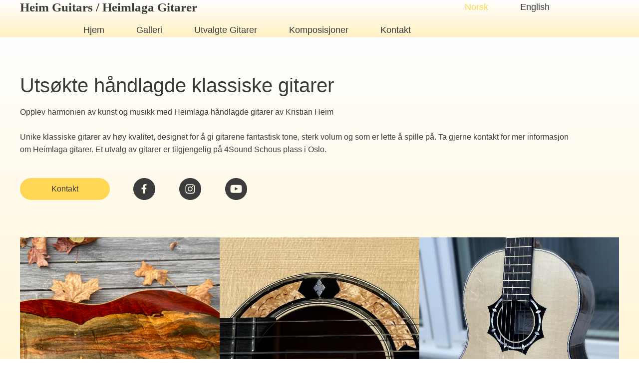

--- FILE ---
content_type: text/html
request_url: https://www.heimguitars.no/heim-guitars?lang=nb
body_size: 16885
content:
<!DOCTYPE html><html prefix="og: http://ogp.me/ns#" lang="no" style="height:auto !important"><head><meta charset="utf-8"><title>Heimlaga Gitarer - Norges Beste Håndlagde Klassiske Gitarer | Gitarmaker Kristian Heim</title><meta name="description" content="Heimlaga gitarer av Kristian Heim - Norges fremste gitarmaker. Utsøkte håndlagde klassiske gitarer med nylonstrenger. Kassegitar av eksepsjonell kvalitet. Spesialbygde instrumenter for kresne musikere. Tilgjengelig i Oslo. Gitarverksted Norge."><meta name="keywords" content="heimlaga gitarer, klassisk gitar, gitarmaker Norge, håndlagde gitarer, nylongitar, kassegitar, gitarbygger, luthier Norge, gitarverksted, Kristian Heim, klassisk gitar Oslo, norsk håndverk, spesialbygde gitarer, custom guitar Norway"><meta name="author" content="Kristian Heim"><meta name="robots" content="index, follow, max-image-preview:large, max-snippet:-1, max-video-preview:-1"><meta name="generator" content="One.com Web Editor"><meta http-equiv="Cache-Control" content="must-revalidate, max-age=0, public"><meta http-equiv="Expires" content="-1"><meta name="viewport" content="width=device-width,initial-scale=1,minimum-scale=1,maximum-scale=3,user-scalable=yes" minpagewidth="1200" rendermobileview="false"><meta name="MobileOptimized" content="320"><meta name="HandheldFriendly" content="True"><meta name="format-detection" content="telephone=no"><meta property="og:type" content="website"><meta property="og:locale" content="no_NO"><meta property="og:description" content="Heimlaga gitarer av Kristian Heim - Norges beste håndlagde klassiske gitarer. Utsøkt håndverk, fantastisk tone, eksepsjonell kvalitet. Spesialbygde nylongitarer for kresne musikere. Oslo, Norge."><meta property="og:title" content="Heimlaga Gitarer - Norges Beste Håndlagde Klassiske Gitarer"><meta property="og:site_name" content="Heimlaga Gitarer - Heim Guitars"><meta property="og:url" content="https://heimguitars.no/"><meta property="og:image" content="https://heimguitars.no/images/webpagesocialphoto.JPG"><meta property="og:image:secure_url" content="https://heimguitars.no/images/webpagesocialphoto.JPG"><meta property="og:image:type" content="image/jpeg"><meta property="og:image:width" content="927"><meta property="og:image:height" content="620"><meta property="og:image:alt" content="Heimlaga Gitarer - Håndlagde Klassiske Gitarer Norge"><meta name="twitter:card" content="summary_large_image"><meta name="twitter:title" content="Heimlaga Gitarer - Norges Beste Håndlagde Klassiske Gitarer"><meta name="twitter:description" content="Heimlaga gitarer av Kristian Heim - Norges beste håndlagde klassiske gitarer. Utsøkt håndverk, fantastisk tone, eksepsjonell kvalitet."><meta name="twitter:image" content="https://heimguitars.no/images/webpagesocialphoto.JPG"><meta name="twitter:image:alt" content="Heimlaga Gitarer - Håndlagde Klassiske Gitarer Norge"><meta name="twitter:site" content="@kristianheim"><meta name="twitter:creator" content="@kristianheim"><link rel="canonical" href="https://heimguitars.no/"><meta name="theme-color" content="#ffd754"><meta name="apple-mobile-web-app-capable" content="yes"><meta name="apple-mobile-web-app-status-bar-style" content="black-translucent"><meta name="apple-mobile-web-app-title" content="Heimlaga Gitarer"><link rel="dns-prefetch" href="//fonts.googleapis.com"><link rel="preconnect" href="https://fonts.googleapis.com" crossorigin><link rel="preconnect" href="https://fonts.gstatic.com" crossorigin><style>html { word-wrap: break-word; }
*, ::before, ::after { word-wrap: inherit; }
html { box-sizing: border-box; }
*, ::before, ::after { box-sizing: inherit; }
div.code { box-sizing: content-box; }
body, ul, ol, li, h1, h2, h3, h4, h5, h6, form, input, p, td, textarea { margin: 0; padding: 0; }
h1, h2, h3, h4, h5, h6 { font-size: 100%; font-weight: normal; }
ol, ul { list-style: none; }
table { border-collapse: collapse; border-spacing: 0; }
img { border: 0; }
body { -moz-osx-font-smoothing: grayscale; -webkit-font-smoothing: antialiased; }</style><style>@font-face {
    font-family: 'dropDownMenu';
    src:
    url('[data-uri]                                                                           [base64]                 aAGYBmQBmAAAAAQAAAAAAAAAAAAAAIAAAAAAAAwAAAAMAAAAcAAEAAwAAABwAAwABAAAAHAAEADgAAAAKAAgAAgACAAEAIOkB//3//wAAAAAAIOkA//3//wAB/+MXBAADAAEAAAAAAAAAAAAAAAEAAf//                                     [base64]/                                                                                                                                [base64]') format('woff');
    font-weight: normal;
    font-style: normal;
}</style><link rel="stylesheet" href="/onewebstatic/d1695983fe.css"><link rel="stylesheet" href="/gallery-fix.css"><link rel="stylesheet" href="/featured-guitars-fix.css?v=2"><style>@media (max-width: 650px) { body { min-width: 'initial' } body.desktopV { min-width: 1200px } }
        @media (min-width: 651px) { body { min-width: 1200px } body.mobileV { min-width: initial } }</style><link rel="stylesheet" href="/onewebstatic/69fcb69eec.css"><link rel="stylesheet" href="/onewebstatic/b4da795d81.css"><link href="https://fonts.googleapis.com/css2?family=Montserrat:ital,wght@0,100;0,200;0,300;0,400;0,500;0,600;0,700;0,800;0,900;1,100;1,200;1,300;1,400;1,500;1,600;1,700;1,800;1,900&display=swap" rel="stylesheet"><link href="https://fonts.googleapis.com/css2?family=Varela+Round&display=swap" rel="stylesheet"><link href="https://fonts.googleapis.com/css2?family=Open+Sans:ital,wght@0,300;0,400;0,500;0,600;0,700;0,800;1,300;1,400;1,500;1,600;1,700;1,800&display=swap" rel="stylesheet"><link rel="stylesheet" href="/onewebstatic/f98145fdfb.css"><style>.bodyBackground {
                            
background-image:none;
background-color:rgba(255,255,255,1);
                        }</style><script>window.WSB_PRIVACY_POLICY_PUBLISHED = true;</script><script src="/onewebstatic/e47f208c3a.js"></script><script src="/onewebstatic/f707379391.js"></script><script src="/schema-structured-data.js"></script></head><body class="Preview_body__2wDzb bodyBackground" style="overflow-y:scroll;overflow-x:hidden" data-attachments="{&quot;87864A6D-4DD0-4F65-975E-4E9CA1CD6A26&quot;:[&quot;B0A65236-09BC-4483-A787-35EFA087BE96&quot;,&quot;C73E5764-D243-4D0C-A90F-0782A94382BD&quot;,&quot;92B225B2-3174-4880-928D-6D04DB6827CE&quot;,&quot;FC605D95-8C61-41AC-BA0D-8AC8BBD71D07&quot;,&quot;A99E4230-34A6-4BC1-8A46-ACED6F10C776&quot;,&quot;3131FE2C-F70E-46AF-A7B8-27642B6C1D94&quot;,&quot;97961AE0-7514-4FEA-8206-1B6F91C1A972&quot;,&quot;3CAE0C79-E49B-4CDB-B62A-B0C284D026D1&quot;,&quot;BFEA1FA3-E263-47E8-9DA7-03F16F1DD97C&quot;,&quot;BCF80C3A-B6B7-430C-A315-976FD9928FF6&quot;]}"><div><div data-mobile-pin="1" id="wsb-mobile-header" class="mm mm-mobile-preview"><header id="MobileHeader_container" class="MobileHeader_container__1XW3y" style="background-color:rgba(255,255,255,0.35)"><div class="MobileHeader_title__1avp4 mobile-title undefined"><a class="MobileHeader_logoAnchor__3VO33" href="/"><span class="MobileHeader_titleText__1M62s" style="color:rgba(60,60,60,1);font-family:Montserrat;font-weight:normal;font-style:normal">Heim Guitars / Heimlaga Gitarer</span></a></div><div class="MobileHeader_dummyMenuIconContainer__3mfi4"></div></header><div id="mm" class="MobileHeaderMenu_mobileMenu__21p7v" style="background-color:rgba(60,60,60,1)"><ul><li class="expanded"><div class="MobileHeaderMenu_expandCollapseItem__2WnRW MobileHeaderMenu_current__2Nelz"><a href="#" class="MobileHeaderMenu_current__2Nelz lang-btn" data-lang="no" style="background-color:rgba(60,60,60,1);color:rgba(255,255,255,1);font-size:16px;line-height:3;font-family:Montserrat;font-weight:bold" title="Norsk"><span data-i18n="nav.norwegian">Norsk</span></a><div class="MobileHeaderMenu_expandCollapseContainer__1rweD" style="background-color:rgba(60,60,60,1)"><span class="MobileHeaderMenu_arrowDown__1Dv_Z" style="color:rgba(255,255,255,1);height:8px;width:8px;margin-top:-4px"></span><span class="MobileHeaderMenu_arrowUp__2THXC" style="color:rgba(255,255,255,1);height:8px;width:8px;margin-top:4px"></span></div></div><ul><li><a href="/" style="background-color:rgba(60,60,60,1);color:rgba(255,255,255,1);font-size:16px;line-height:3;font-family:Montserrat" title="Hjem"><span data-i18n="nav.home">Hjem</span></a></li><li><a href="/#5FC888A3-F328-43DF-9EAA-9D4074071F0E" style="background-color:rgba(60,60,60,1);color:rgba(255,255,255,1);font-size:16px;line-height:3;font-family:Montserrat" title="Galleri" sectionid="5FC888A3-F328-43DF-9EAA-9D4074071F0E"><span data-i18n="nav.gallery">Galleri</span></a></li><li><a href="/#F9C79CBC-FC00-4694-968B-898DD334F7B7" style="background-color:rgba(60,60,60,1);color:rgba(255,255,255,1);font-size:16px;line-height:3;font-family:Montserrat" title="Utvalgte Gitarer" sectionid="F9C79CBC-FC00-4694-968B-898DD334F7B7"><span data-i18n="nav.featured">Utvalgte Gitarer</span></a></li><li><a href="/#87864A6D-4DD0-4F65-975E-4E9CA1CD6A26" style="background-color:rgba(60,60,60,1);color:rgba(255,255,255,1);font-size:16px;line-height:3;font-family:Montserrat" title="Komposisjoner" sectionid="87864A6D-4DD0-4F65-975E-4E9CA1CD6A26"><span data-i18n="nav.compositions">Komposisjoner</span></a></li><li><a href="/#60D7F0A5-D365-4A1C-B570-498172F47DC5" style="background-color:rgba(60,60,60,1);color:rgba(255,255,255,1);font-size:16px;line-height:3;font-family:Montserrat" title="Kontakt" sectionid="60D7F0A5-D365-4A1C-B570-498172F47DC5"><span data-i18n="nav.contact">Kontakt</span></a></li></ul></li><li><div class="MobileHeaderMenu_expandCollapseItem__2WnRW"><a href="#" class="lang-btn" data-lang="en" style="background-color:rgba(60,60,60,1);color:rgba(255,255,255,1);font-size:16px;line-height:3;font-family:Montserrat" title="English"><span data-i18n="nav.english">English</span></a><div class="MobileHeaderMenu_expandCollapseContainer__1rweD" style="background-color:rgba(60,60,60,1)"><span class="MobileHeaderMenu_arrowDown__1Dv_Z" style="color:rgba(255,255,255,1);height:8px;width:8px;margin-top:-4px"></span><span class="MobileHeaderMenu_arrowUp__2THXC" style="color:rgba(255,255,255,1);height:8px;width:8px;margin-top:4px"></span></div></div><ul><li><a href="/" style="background-color:rgba(60,60,60,1);color:rgba(255,255,255,1);font-size:16px;line-height:3;font-family:Montserrat" title="Home"><span data-i18n="nav.home">Home</span></a></li><li><a href="/#5FC888A3-F328-43DF-9EAA-9D4074071F0E" style="background-color:rgba(60,60,60,1);color:rgba(255,255,255,1);font-size:16px;line-height:3;font-family:Montserrat" title="Gallery" sectionid="5FC888A3-F328-43DF-9EAA-9D4074071F0E"><span data-i18n="nav.gallery">Gallery</span></a></li><li><a href="/#F9C79CBC-FC00-4694-968B-898DD334F7B7" style="background-color:rgba(60,60,60,1);color:rgba(255,255,255,1);font-size:16px;line-height:3;font-family:Montserrat" title="Featured Guitars" sectionid="F9C79CBC-FC00-4694-968B-898DD334F7B7"><span data-i18n="nav.featured">Featured Guitars</span></a></li><li><a href="/#87864A6D-4DD0-4F65-975E-4E9CA1CD6A26" style="background-color:rgba(60,60,60,1);color:rgba(255,255,255,1);font-size:16px;line-height:3;font-family:Montserrat" title="Compositions" sectionid="87864A6D-4DD0-4F65-975E-4E9CA1CD6A26"><span data-i18n="nav.compositions">Compositions</span></a></li><li><a href="/#60D7F0A5-D365-4A1C-B570-498172F47DC5" style="background-color:rgba(60,60,60,1);color:rgba(255,255,255,1);font-size:16px;line-height:3;font-family:Montserrat" title="Contact" sectionid="60D7F0A5-D365-4A1C-B570-498172F47DC5"><span data-i18n="nav.contact">Contact</span></a></li></ul></li></ul></div><div id="mm-overlay" class="MobileHeaderMenu_mobileMenu_overlay__3WPnz"></div><div class="MobileHeader_menuIconContainer__lc-Zq off" id="MobileHeader_burgerMenuIcon" data-active-bgcolor="rgba(255,255,255,1)" data-inactive-bgcolor="rgba(60,60,60,1)"><span style="background-color:rgba(60,60,60,1)"></span><span style="background-color:rgba(60,60,60,1)"></span><span style="background-color:rgba(60,60,60,1)"></span></div></div></div><style>.template { visibility: hidden }
body { overflow-x: hidden }</style><link rel="stylesheet" href="/onewebstatic/aeeed17fbf.css"><div class="template" data-mobile-view="true"><div class="Preview_row__3Fkye row" style="width:1200px"></div><div class="Preview_row__3Fkye row Preview_noSideMargin__2I-_n" style="min-height:75px;width:100%"><div data-id="767DDCD4-4F70-4E88-88E9-7FE51A38CC14" data-kind="SECTION" style="width:100%;min-height:75px;left:auto;margin-top:0;margin-left:0" class="Preview_componentWrapper__2i4QI"><div id="Header" data-in-template="true" data-id="767DDCD4-4F70-4E88-88E9-7FE51A38CC14" data-kind="Block" data-specific-kind="SECTION" data-pin="1" data-stretch="true" class="Preview_block__16Zmu"><div class="StripPreview_backgroundComponent__3YmQM Background_backgroundComponent__3_1Ea hasChildren" style="border-color:rgba(60,60,60,0.07);border-style:solid;border-width:0px 0px 1px 0px;background-clip:padding-box;min-height:75px;padding-bottom:0" data-width="100" data-height="75"><div class="parallax_scrollEffectContainer__3co8j"><div class="StripPreview_bgImageContainer__MFrbA Background_bgImageContainer__AwuIx" data-opacity="true" style="background-image:linear-gradient(0deg, rgba(255,215,84,0.35) 0%, rgba(255,255,255,0.35) 100%)"></div></div><div class="Preview_column__1KeVx col" style="min-height:100%;width:1200px;margin:0 auto;margin-bottom:-1px"><div class="Preview_row__3Fkye row" style="min-height:75px;width:1200px"><div class="Preview_column__1KeVx col" style="min-height:75px;width:783px;float:left"><div class="Preview_row__3Fkye row" style="min-height:30px;width:783px"><div data-id="31978CEC-8D06-4D1D-AF71-056E4F25F2B9" data-kind="LOGO" style="width:240px;min-height:30px;margin-top:0;margin-left:0" class="Preview_componentWrapper__2i4QI"><div data-in-template="true" data-id="31978CEC-8D06-4D1D-AF71-056E4F25F2B9" data-kind="Component" data-specific-kind="LOGO" class="Preview_mobileHide__9T929 Preview_component__SbiKo"><a style="text-decoration:none;display:block" href="/"><div><div style="white-space:nowrap;visibility:hidden;pointer-events:none;position:absolute;width:1px;height:1px;overflow:hidden;left:-20000px;top:-20000px" data-shadow-render-container="true"><div class="tinyMceContent textnormal"><h1 style="display:inline-block" class="textlogo White" data-shadow-render="true">Heimlaga Gitarer</h1></div></div><div class="style_logoTextContainer__2ui-f" style="justify-content:flex-start" data-horizontal-alignment="left" data-logo-container="true"><div class="style_logoTextInnerContainer__3mCcI" style="height:100%;width:100%;justify-content:flex-start"><div class="tinyMceContent textnormal" style="white-space:nowrap"><h1 class="textlogo White" style="font-size:0">Heim Guitars / Heimlaga Gitarer</h1></div></div></div></div></a></div></div></div><div class="Preview_row__3Fkye row" style="min-height:45px;width:783px"><div data-id="78500BF8-44E0-4EF1-B414-6FB6AC800015" data-kind="MENU" style="width:783px;min-height:30px;margin-top:15px;margin-left:0" class="Preview_componentWrapper__2i4QI"><div data-in-template="true" data-id="78500BF8-44E0-4EF1-B414-6FB6AC800015" data-kind="Component" data-specific-kind="MENU" class="Preview_mobileHide__9T929 Preview_component__SbiKo"><div class="menu moreEnabled menuself menuhorizontal dropdown menuhorizontalright menuverticalmiddle White" style="width:783px;height:30px;display:none"><ul class="ThemeMenu1"><li><a class="level-0" href="/" target="_self"><span data-i18n="nav.home">Hjem</span></a><div class="divider"></div></li><li><a class="level-0" href="/#5FC888A3-F328-43DF-9EAA-9D4074071F0E" sectionid="5FC888A3-F328-43DF-9EAA-9D4074071F0E"><span data-i18n="nav.gallery">Galleri</span></a><div class="divider"></div></li><li><a class="level-0" href="/#F9C79CBC-FC00-4694-968B-898DD334F7B7" sectionid="F9C79CBC-FC00-4694-968B-898DD334F7B7"><span data-i18n="nav.featured">Utvalgte Gitarer</span></a><div class="divider"></div></li><li><a class="level-0" href="/#87864A6D-4DD0-4F65-975E-4E9CA1CD6A26" sectionid="87864A6D-4DD0-4F65-975E-4E9CA1CD6A26"><span data-i18n="nav.compositions">Komposisjoner</span></a><div class="divider"></div></li><li><a class="level-0" href="/#60D7F0A5-D365-4A1C-B570-498172F47DC5" sectionid="60D7F0A5-D365-4A1C-B570-498172F47DC5"><span data-i18n="nav.contact">Kontakt</span></a><div class="divider"></div></li><li><a class="expandable level-0"><span>Flere</span></a><ul class="ThemeMenu2"><li class="menuhidden"><a class="level-1"><span>More child</span></a></li></ul></li></ul></div></div></div></div><div style="clear:both"></div></div><div class="Preview_column__1KeVx col isExpandable" style="min-height:75px;width:359px;float:left"><div data-id="22367516-8809-47B8-8E01-C82C785CE36E" data-kind="MENU" style="width:251px;min-height:42px;margin-top:3px;margin-left:108px" class="Preview_componentWrapper__2i4QI"><div data-in-template="true" data-id="22367516-8809-47B8-8E01-C82C785CE36E" data-kind="Component" data-specific-kind="MENU" class="Preview_mobileHide__9T929 Preview_component__SbiKo"><div class="menu menuself menuhorizontal menuhorizontalleft White" style="width:251px;height:42px"><ul class="ThemeMenu1"><li><a class="selected level-0 lang-btn" href="#" data-lang="no"><span data-i18n="nav.norwegian">Norsk</span></a><div class="divider"></div></li><li><a class="lang-btn" href="#" data-lang="en"><span data-i18n="nav.english">English</span></a></li></ul></div></div></div><div style="clear:both"></div></div><div style="clear:both"></div></div><div style="clear:both"></div></div></div></div></div></div><div class="Preview_row__3Fkye row Preview_noSideMargin__2I-_n" style="min-height:auto;width:100%"><div data-id="5FC888A3-F328-43DF-9EAA-9D4074071F0E" data-kind="SECTION" style="width:100%;min-height:auto;left:auto;margin-top:0;margin-left:0" class="Preview_componentWrapper__2i4QI"><div id="Home" data-in-template="false" data-id="5FC888A3-F328-43DF-9EAA-9D4074071F0E" data-kind="Block" data-specific-kind="SECTION" data-pin="0" data-stretch="true" class="Preview_block__16Zmu"><div class="StripPreview_backgroundComponent__3YmQM Background_backgroundComponent__3_1Ea hasChildren" style="min-height:auto;padding-bottom:0" data-width="100" data-height="4053"><div class="parallax_scrollEffectContainer__3co8j"><div class="StripPreview_bgImageContainer__MFrbA Background_bgImageContainer__AwuIx" data-opacity="true" style="background-image:linear-gradient(0deg, rgba(255,215,84,1) 0%, rgba(255,255,255,1) 100%)"></div></div><div class="Preview_column__1KeVx col" style="min-height:100%;width:1200px;margin:0 auto"><div class="Preview_sectionFloatWrapper__1SM4p" style="width:1200px"></div><div class="Preview_row__3Fkye row" style="min-height:120px;width:1200px"><div data-id="FCEF0140-FC0D-454F-AAFC-26A3CE9DE744" data-kind="TEXT" style="width:1100px;min-height:48px;margin-top:72px;margin-left:0" class="Preview_componentWrapper__2i4QI"><div data-in-template="false" data-id="FCEF0140-FC0D-454F-AAFC-26A3CE9DE744" data-kind="Component" data-specific-kind="TEXT" class="Preview_component__SbiKo text-align-null"><div class="styles_verticalAlignmentWrapper__3SDi2" style="align-items:flex-end"><div data-mve-font-change="0" style="width:100%" class="styles_contentContainer__lrPIa textnormal styles_text__3jGMu styles_invalidateHighlightAndShadows__2W3IH White themeTextClass"><h1><span class="textheading1" style="color: #3d3d3d;" data-i18n="home.title">Utsøkte håndlagde klassiske gitarer</span></h1></div></div></div></div></div><div class="Preview_row__3Fkye row" style="min-height:145px;width:1200px"><div data-id="6ADCF5D8-F116-4E96-A1BE-27C081D64F08" data-kind="TEXT" style="width:1100px;min-height:128px;margin-top:17px;margin-left:0" class="Preview_componentWrapper__2i4QI"><div data-in-template="false" data-id="6ADCF5D8-F116-4E96-A1BE-27C081D64F08" data-kind="Component" data-specific-kind="TEXT" class="Preview_component__SbiKo text-align-null"><div data-mve-font-change="0" class="styles_contentContainer__lrPIa textnormal styles_text__3jGMu styles_invalidateHighlightAndShadows__2W3IH White themeTextClass"><p data-i18n="home.subtitle">Opplev harmonien av kunst og musikk med Heimlaga håndlagde gitarer av Kristian Heim</p>
<p><span class="textnormal"><span><br></span></span></p>
<p data-i18n="home.description">Unike klassiske gitarer av høy kvalitet, designet for å gi gitarene fantastisk tone, sterk volum og som er lette å spille på. Ta gjerne kontakt for mer informasjon om Heimlaga gitarer. Et utvalg av gitarer er tilgjengelig på 4Sound Schous plass i Oslo.</p>
<p><span class="textnormal"><span><br></span></span></p></div></div></div></div><div class="Preview_row__3Fkye row" style="min-height:61px;width:1200px"><div class="Preview_column__1KeVx col isExpandable" style="min-height:61px;width:180px;float:left"><div data-id="62A84DFF-15BA-4FE4-8DD2-410FEDF53DAD" data-kind="BUTTON" style="width:180px;height:44px;margin-top:17px;margin-left:0" class="Preview_componentWrapper__2i4QI"><div data-in-template="false" data-id="62A84DFF-15BA-4FE4-8DD2-410FEDF53DAD" data-kind="Component" data-specific-kind="BUTTON" class="Preview_component__SbiKo align-justify"><div class="ButtonPreview_container__22hQi ButtonPreview_buttonTransition__CKIAx button1 White primary themeButtonClass"><div class="ButtonPreview_buttonComponent__17NP0"><a href="/#60D7F0A5-D365-4A1C-B570-498172F47DC5" target="" sectionid="60D7F0A5-D365-4A1C-B570-498172F47DC5" class="ButtonPreview_textContainer__t8q7_"><span data-i18n="home.contact">Kontakt</span></a></div></div></div></div><div style="clear:both"></div></div><div class="Preview_column__1KeVx col" style="min-height:61px;width:275px;float:left"><div data-id="9F409F30-FE13-4CBA-9310-5B01F45FA181" data-kind="SOCIAL_LINKS" style="width:228px;height:44px;margin-top:17px;margin-left:47px" class="Preview_componentWrapper__2i4QI"><div data-in-template="false" data-id="9F409F30-FE13-4CBA-9310-5B01F45FA181" data-kind="Component" data-specific-kind="SOCIAL_LINKS" class="Preview_component__SbiKo"><div class="Social_container__2rWh4 THEME_DEFAULT" style="font-size:44px"><a href="https://facebook.com/heimguitars/" target="_blank" style="width:44px;height:44px"><svg viewBox="0 0 48 48" style="width:44px;height:44px"><path fill="#3c3c3c" d="M24 48C10.745 48 0 37.255 0 24S10.745 0 24 0s24 10.745 24 24-10.745 24-24 24zm4.314-23.37l.572-3.741h-3.578V18.46c0-1.023.5-2.021 2.102-2.021h1.627v-3.186S27.561 13 26.149 13c-2.947 0-4.873 1.792-4.873 5.037v2.852H18v3.742h3.276v9.046a12.955 12.955 0 004.032 0v-9.046h3.006z"></path></svg></a><a href="https://instagram.com/kristianheim" target="_blank" style="width:44px;height:44px"><svg viewBox="0 0 48 48" style="width:44px;height:44px"><path fill="#3c3c3c" d="M24 48C10.745 48 0 37.255 0 24S10.745 0 24 0s24 10.745 24 24-10.745 24-24 24zm-.112-32.63c2.775 0 3.104.013 4.195.061 1.015.045 1.563.216 1.928.358.483.186.832.413 1.193.775.365.365.588.71.779 1.193.142.365.312.917.357 1.927.049 1.096.06 1.424.06 4.196 0 2.771-.011 3.104-.06 4.195-.045 1.015-.215 1.563-.357 1.928a3.212 3.212 0 01-.775 1.193c-.365.365-.71.588-1.193.779-.365.142-.917.312-1.927.357-1.096.049-1.425.06-4.196.06-2.772 0-3.104-.011-4.196-.06-1.014-.045-1.562-.215-1.927-.357a3.212 3.212 0 01-1.193-.775 3.255 3.255 0 01-.78-1.193c-.141-.365-.312-.917-.356-1.928-.05-1.095-.061-1.424-.061-4.195 0-2.772.012-3.104.06-4.196.045-1.014.216-1.562.358-1.927.186-.483.414-.832.775-1.193.365-.366.71-.589 1.193-.78.365-.141.917-.312 1.927-.357 1.092-.048 1.42-.06 4.196-.06zm0-1.87c-2.82 0-3.173.012-4.281.06-1.104.05-1.863.228-2.52.484a5.07 5.07 0 00-1.842 1.2 5.09 5.09 0 00-1.201 1.839c-.256.661-.434 1.416-.483 2.52-.049 1.112-.061 1.465-.061 4.285 0 2.82.012 3.173.06 4.28.05 1.104.228 1.863.484 2.52a5.07 5.07 0 001.2 1.843 5.078 5.078 0 001.839 1.197c.661.255 1.416.434 2.52.483 1.108.048 1.46.06 4.28.06 2.82 0 3.174-.012 4.282-.06 1.103-.05 1.862-.228 2.52-.483a5.078 5.078 0 001.838-1.197 5.078 5.078 0 001.197-1.838c.255-.662.434-1.417.483-2.52.048-1.108.06-1.461.06-4.281 0-2.82-.012-3.173-.06-4.281-.05-1.104-.228-1.863-.483-2.52a4.865 4.865 0 00-1.19-1.846 5.078 5.078 0 00-1.837-1.197c-.662-.256-1.417-.434-2.52-.483-1.112-.053-1.465-.065-4.285-.065zm0 5.052a5.337 5.337 0 00-5.336 5.336 5.337 5.337 0 005.336 5.336 5.337 5.337 0 005.336-5.336 5.337 5.337 0 00-5.336-5.336zm0 8.797a3.462 3.462 0 110-6.923 3.462 3.462 0 010 6.923zm6.792-9.008a1.246 1.246 0 10-2.491 0 1.246 1.246 0 002.491 0z"></path></svg></a><a href="https://youtube.com/@KristianHeim" target="_blank" style="width:44px;height:44px"><svg viewBox="0 0 48 48" style="width:44px;height:44px"><path fill="#3c3c3c" d="M24 48C10.745 48 0 37.255 0 24S10.745 0 24 0s24 10.745 24 24-10.745 24-24 24zm12.154-29.218s-.243-1.718-.992-2.473c-.949-.993-2.01-.997-2.496-1.056C29.183 15 23.954 15 23.954 15h-.01s-5.23 0-8.713.253c-.486.059-1.547.063-2.495 1.056-.75.755-.988 2.473-.988 2.473s-.248 2.016-.248 4.036v1.889c0 2.015.248 4.035.248 4.035s.243 1.718.988 2.473c.948.993 2.194.959 2.748 1.066 1.995.19 8.47.248 8.47.248s5.234-.01 8.717-.258c.486-.058 1.547-.063 2.496-1.056.749-.755.992-2.473.992-2.473s.248-2.015.248-4.035v-1.89c-.005-2.014-.253-4.035-.253-4.035zM21.375 27v-7.005l6.728 3.515L21.375 27z"></path></svg></a></div></div></div><div style="clear:both"></div></div><div style="clear:both"></div></div><style>
.heimgallery-grid {display:grid;grid-template-columns:repeat(3,1fr);gap:0;margin:75px auto 0 auto;padding:0;max-width:1200px;width:100%;}
.heimgallery-item {position:relative;overflow:hidden;aspect-ratio:1;cursor:pointer;margin:0;padding:0;border:0;line-height:0;font-size:0;}
.heimgallery-item img {width:100%;height:100%;object-fit:cover;display:block;margin:0;padding:0;border:0;vertical-align:top;transition:transform .3s ease;}
.heimgallery-item:hover img {transform:scale(1.05);}
@media(max-width:900px){.heimgallery-grid{grid-template-columns:repeat(2,1fr);}}
@media(max-width:600px){.heimgallery-grid{grid-template-columns:1fr;}}
.heimlightbox {display:none;position:fixed;top:0;left:0;width:100%;height:100%;background:rgba(0,0,0,.9);z-index:9999;align-items:center;justify-content:center;}
.heimlightbox.active {display:flex;}
.heimlightbox img {max-width:90%;max-height:90%;object-fit:contain;}
.heimlightbox-close {position:absolute;top:20px;right:40px;font-size:40px;color:white;cursor:pointer;background:none;border:none;}
.heimlightbox-nav {position:absolute;top:50%;transform:translateY(-50%);font-size:50px;color:white;cursor:pointer;background:none;border:none;padding:20px;}
.heimlightbox-prev {left:20px;}
.heimlightbox-next {right:20px;}
</style>
<div class="heimgallery-grid">
<div class="heimgallery-item" onclick="heimOpenLightbox(0)"><img src="/images/IMG_6402.jpg" alt="Coco - Cocobolo"></div>
<div class="heimgallery-item" onclick="heimOpenLightbox(1)"><img src="/images/2022-06-06 078.JPG" alt="Bjerka - Flammebjerk"></div>
<div class="heimgallery-item" onclick="heimOpenLightbox(2)"><img src="/images/Guitar13-5.jpeg" alt="Dark Beauty"></div>
<div class="heimgallery-item" onclick="heimOpenLightbox(3)"><img src="/images/Guitar13-4-nbg.jpeg" alt="Dark Beauty - Hodepryd"></div>
<div class="heimgallery-item" onclick="heimOpenLightbox(4)"><img src="/images/Guitar13-2.jpeg" alt="Dark Beauty - Ebony"></div>
<div class="heimgallery-item" onclick="heimOpenLightbox(5)"><img src="/images/IMG_6395.jpg" alt="Coco - Hodepryd"></div>
<div class="heimgallery-item" onclick="heimOpenLightbox(6)"><img src="/images/IMG_6344-nbg.jpg" alt="Gitar detalj"></div>
<div class="heimgallery-item" onclick="heimOpenLightbox(7)"><img src="/images/guitar10-nb2.png" alt="Klassisk gitar"></div>
<div class="heimgallery-item" onclick="heimOpenLightbox(8)"><img src="/images/IMG_5787 1.jpg" alt="Valnøtt"></div>
<div class="heimgallery-item" onclick="heimOpenLightbox(9)"><img src="/images/Snapseed.jpg" alt="Alpegran"></div>
<div class="heimgallery-item" onclick="heimOpenLightbox(10)"><img src="/images/IMG_9939-nbg.jpg" alt="Sapeli"></div>
<div class="heimgallery-item" onclick="heimOpenLightbox(11)"><img src="/images/IMG_9994-2 1.JPG" alt="Rosette i bronse"></div>
</div>
<div class="heimlightbox" id="heimlightbox" onclick="heimCloseLightbox(event)">
<button class="heimlightbox-close" onclick="heimCloseLightbox(event)">&times;</button>
<button class="heimlightbox-nav heimlightbox-prev" onclick="heimChangeImage(-1);event.stopPropagation()">&#8249;</button>
<img id="heimlightbox-img" src="" alt="">
<button class="heimlightbox-nav heimlightbox-next" onclick="heimChangeImage(1);event.stopPropagation()">&#8250;</button>
</div>
<script>
const heimImages=['/images/IMG_6402.jpg','/images/2022-06-06 078.JPG','/images/Guitar13-5.jpeg','/images/Guitar13-4-nbg.jpeg','/images/Guitar13-2.jpeg','/images/IMG_6395.jpg','/images/IMG_6344-nbg.jpg','/images/guitar10-nb2.png','/images/IMG_5787 1.jpg','/images/Snapseed.jpg','/images/IMG_9939-nbg.jpg','/images/IMG_9994-2 1.JPG'];
let heimCurrentIndex=0;
function heimOpenLightbox(index){heimCurrentIndex=index;document.getElementById('heimlightbox-img').src=heimImages[heimCurrentIndex];document.getElementById('heimlightbox').classList.add('active');}
function heimCloseLightbox(event){if(event.target.id==='heimlightbox'||event.target.classList.contains('heimlightbox-close')){document.getElementById('heimlightbox').classList.remove('active');}}
function heimChangeImage(direction){heimCurrentIndex+=direction;if(heimCurrentIndex<0)heimCurrentIndex=heimImages.length-1;if(heimCurrentIndex>=heimImages.length)heimCurrentIndex=0;document.getElementById('heimlightbox-img').src=heimImages[heimCurrentIndex];}
document.addEventListener('keydown',function(e){if(document.getElementById('heimlightbox').classList.contains('active')){if(e.key==='ArrowLeft')heimChangeImage(-1);if(e.key==='ArrowRight')heimChangeImage(1);if(e.key==='Escape')document.getElementById('heimlightbox').classList.remove('active');}});
</script><script src="/featured-guitars-fix.js"></script><div style="clear:both"></div></div></div></div></div></div><div class="Preview_row__3Fkye row Preview_noSideMargin__2I-_n" style="min-height:4225px;width:100%"><div data-id="F9C79CBC-FC00-4694-968B-898DD334F7B7" data-kind="SECTION" style="width:100%;min-height:4225px;left:auto;margin-top:0;margin-left:0" class="Preview_componentWrapper__2i4QI"><div id="Utvalgte-Gitarer" data-in-template="false" data-id="F9C79CBC-FC00-4694-968B-898DD334F7B7" data-kind="Block" data-specific-kind="SECTION" data-pin="0" data-stretch="true" class="Preview_block__16Zmu"><div class="StripPreview_backgroundComponent__3YmQM Background_backgroundComponent__3_1Ea hasChildren" style="min-height:4225px;padding-bottom:39px;padding-top:0" data-width="100" data-height="4225"><div class="parallax_scrollEffectContainer__3co8j"><div class="StripPreview_bgImageContainer__MFrbA Background_bgImageContainer__AwuIx" data-opacity="true" style="background-image:linear-gradient(0deg, rgba(255,215,84,0.3) 0%, rgba(255,255,255,0.3) 100%)"></div></div><div class="Preview_column__1KeVx col" style="min-height:100%;width:1200px;margin:0 auto"><div class="Preview_row__3Fkye row" style="min-height:58px;width:1200px"><div data-id="C5803DDC-FA9B-4BE9-B4C8-B8F52CF6C031" data-kind="TEXT" style="width:900px;min-height:48px;margin-top:20px;margin-left:0" class="Preview_componentWrapper__2i4QI"><div data-in-template="false" data-id="C5803DDC-FA9B-4BE9-B4C8-B8F52CF6C031" data-kind="Component" data-specific-kind="TEXT" class="Preview_component__SbiKo text-align-null"><div data-mve-font-change="0" class="styles_contentContainer__lrPIa textnormal styles_text__3jGMu styles_invalidateHighlightAndShadows__2W3IH White themeTextClass"><h2 class="textheading2 mobile-oversized"><span data-i18n="featured.title">noen utvalgte Heimlaga gitarer</span></h2></div></div></div></div><div class="Preview_row__3Fkye row" style="min-height:30px;width:1200px"><div data-id="FE04CE3B-5E3C-46A1-BB2C-F3C74DFEACBF" data-kind="BACKGROUND" style="width:1200px;min-height:30px;margin-top:0;margin-left:0" class="Preview_componentWrapper__2i4QI"><div data-in-template="false" data-id="FE04CE3B-5E3C-46A1-BB2C-F3C74DFEACBF" data-kind="Component" data-specific-kind="BACKGROUND" class="Preview_mobileHide__9T929 Preview_component__SbiKo"><div class="BackgroundPreview_backgroundComponent__3Dr5e BackgroundPreview_bgHeight__3dD2e" style="background-color:transparent;border-color:rgba(255,215,84,1);border-style:solid;border-width:0px 0px 6px 0px;border-top-left-radius:0px;border-top-right-radius:0px;border-bottom-right-radius:0px;border-bottom-left-radius:0px;background-clip:padding-box;min-height:30px;padding-bottom:0" data-width="1200" data-height="30"></div></div></div></div><div class="Preview_row__3Fkye row" style="min-height:892px;width:1200px"><div class="Preview_column__1KeVx col" style="min-height:892px;width:392px;float:left"><div class="Preview_row__3Fkye row" style="min-height:186px;width:392px"><div data-id="C19483BC-298E-463F-BAB8-AD3112B6322F" data-kind="TEXT" style="width:100px;min-height:72px;margin-top:114px;margin-left:0" class="Preview_componentWrapper__2i4QI"><div data-in-template="false" data-id="C19483BC-298E-463F-BAB8-AD3112B6322F" data-kind="Component" data-specific-kind="TEXT" class="Preview_component__SbiKo text-align-null"><div data-mve-font-change="0" class="styles_contentContainer__lrPIa textnormal styles_text__3jGMu styles_invalidateHighlightAndShadows__2W3IH White themeTextClass accentColor"><h1 class="textheading1 mobile-oversized" style="font-size: 60px;"><span style="font-size: 60px; font-weight: bold; color: #ffd754;" class="mobile-oversized">1</span></h1></div></div></div></div><div class="Preview_row__3Fkye row" style="min-height:44px;width:392px"><div data-id="2CFD0F07-D75D-4A85-B6A8-11EA342EA1CC" data-kind="TEXT" style="width:392px;min-height:34px;margin-top:10px;margin-left:0" class="Preview_componentWrapper__2i4QI"><div data-in-template="false" data-id="2CFD0F07-D75D-4A85-B6A8-11EA342EA1CC" data-kind="Component" data-specific-kind="TEXT" class="Preview_component__SbiKo text-align-null"><div data-mve-font-change="0" class="styles_contentContainer__lrPIa textnormal styles_text__3jGMu styles_invalidateHighlightAndShadows__2W3IH White themeTextClass"><h3 class="textheading3 mobile-oversized"><span class="textheading3 mobile-oversized"><span data-i18n="featured.guitar1.title">Den mørke skjønnhet</span></span></h3></div></div></div></div><div class="Preview_row__3Fkye row" style="min-height:113px;width:392px"><div data-id="DA8071BF-F937-4511-8D59-AC3BD42BEB3D" data-kind="TEXT" style="width:392px;min-height:103px;margin-top:10px;margin-left:0" class="Preview_componentWrapper__2i4QI"><div data-in-template="false" data-id="DA8071BF-F937-4511-8D59-AC3BD42BEB3D" data-kind="Component" data-specific-kind="TEXT" class="Preview_component__SbiKo text-align-null"><div data-mve-font-change="0" class="styles_contentContainer__lrPIa textnormal styles_text__3jGMu styles_invalidateHighlightAndShadows__2W3IH White themeTextClass"><p data-i18n="featured.guitar1.description">Denne mørke skjønnheten har en veldig fin sammensetning av treverk med eksotisk ibenholt bunn og sarg, bearclaw alpegran, ibenholt gripebrett, bindinger og hodepryd.</p></div></div></div></div><div style="clear:both"></div></div><div class="Preview_column__1KeVx col" style="min-height:892px;width:340px;float:left"><div class="Preview_row__3Fkye row" style="min-height:511px;width:340px"><div data-id="384B3E6E-BD51-4755-B7DC-2B1188435793" data-kind="IMAGE" style="width:280px;min-height:447px;margin-top:64px;margin-left:60px" class="Preview_componentWrapper__2i4QI"><div data-in-template="false" data-id="384B3E6E-BD51-4755-B7DC-2B1188435793" data-kind="Component" data-specific-kind="IMAGE" class="Preview_component__SbiKo"><div class="Mobile_imageComponent__QXWk1 Mobile_cropMode__cLuJp" style="overflow:hidden" data-width="280" data-height="447"><img loading="lazy" alt="Heimlaga Classical Guitar 13 Dark Beauty - Ebony back showing exotic wood grain" data-scalestrategy="crop" style="margin-top:5.684341886080802e-14px;margin-left:-0.2598240469208122px;display:block;margin:0" src="/images/Guitar13-4-nbg.jpeg" srcset="/images/Guitar13-4-nbg.jpeg" height="447" width="280" data-width="280" data-height="447"></div></div></div></div><div class="Preview_row__3Fkye row" style="min-height:380px;width:340px"><div data-id="9924CA4C-861A-440D-BACA-1EF89336BE09" data-kind="IMAGE" style="width:280px;min-height:373px;margin-top:7px;margin-left:60px" class="Preview_componentWrapper__2i4QI"><div data-in-template="false" data-id="9924CA4C-861A-440D-BACA-1EF89336BE09" data-kind="Component" data-specific-kind="IMAGE" class="Preview_component__SbiKo"><div class="Mobile_imageComponent__QXWk1" style="width:280px;height:373px;overflow:hidden" data-width="280" data-height="373"><img loading="lazy" alt="Heimlaga Classical Guitar 13 - Side view showing ebony sides and alpine spruce top" data-scalestrategy="fit" style="display:block;margin:0" src="/images/Guitar13-2.jpeg" srcset="/images/Guitar13-2.jpeg" height="373" width="280" data-width="280" data-height="373"></div></div></div></div><div style="clear:both"></div></div><div class="Preview_column__1KeVx col" style="min-height:892px;width:468px;float:left"><div class="Preview_row__3Fkye row" style="min-height:677px;width:468px"><div data-id="4E69B5C0-748E-44CB-9424-9221309B92E9" data-kind="IMAGE" style="width:460px;min-height:613px;margin-top:64px;margin-left:8px" class="Preview_componentWrapper__2i4QI"><div data-in-template="false" data-id="4E69B5C0-748E-44CB-9424-9221309B92E9" data-kind="Component" data-specific-kind="IMAGE" class="Preview_component__SbiKo"><div class="Mobile_imageComponent__QXWk1" style="width:460px;height:613px;overflow:hidden" data-width="460" data-height="613"><img loading="lazy" alt="Heimlaga Classical Guitar 13 Dark Beauty - Bearclaw alpine spruce top with ebony bindings" data-scalestrategy="fit" style="display:block;margin:0" src="/images/Guitar13-1.jpeg" srcset="/images/Guitar13-1.jpeg" height="613" width="460" data-width="460" data-height="613"></div></div></div></div><div class="Preview_row__3Fkye row" style="min-height:215px;width:468px"><div data-id="11CA7CBB-0DBD-4337-9ADA-8C439DB42F6E" data-kind="VIDEO" style="width:460px;height:207px;margin-top:8px;margin-left:8px" class="Preview_componentWrapper__2i4QI"><div data-in-template="false" data-id="11CA7CBB-0DBD-4337-9ADA-8C439DB42F6E" data-kind="Component" data-specific-kind="VIDEO" class="Preview_component__SbiKo"><iframe width="460" height="207" src="https://www.youtube.com/embed/WvTEW1BUkHs" title="Heimlaga guitar #13 - Details and sample" frameborder="0" allow="accelerometer; autoplay; clipboard-write; encrypted-media; gyroscope; picture-in-picture; web-share" referrerpolicy="strict-origin-when-cross-origin" allowfullscreen></iframe></div></div></div><div style="clear:both"></div></div><div style="clear:both"></div></div><div class="Preview_row__3Fkye row" style="min-height:123px;width:1200px"><div data-id="8BDC437E-5964-4C14-B15E-2FEA390B0E95" data-kind="BACKGROUND" style="width:1200px;min-height:81px;margin-top:42px;margin-left:0" class="Preview_componentWrapper__2i4QI"><div data-in-template="false" data-id="8BDC437E-5964-4C14-B15E-2FEA390B0E95" data-kind="Component" data-specific-kind="BACKGROUND" class="Preview_mobileHide__9T929 Preview_component__SbiKo"><div class="BackgroundPreview_backgroundComponent__3Dr5e BackgroundPreview_bgHeight__3dD2e" style="background-color:transparent;border-width:1px 1px 1px 1px;border-top-left-radius:0px;border-top-right-radius:0px;border-bottom-right-radius:0px;border-bottom-left-radius:0px;min-height:81px;padding-bottom:0" data-width="1200" data-height="81"></div></div></div></div><div class="Preview_row__3Fkye row" style="min-height:320px;width:1200px"><div class="Preview_column__1KeVx col" style="min-height:320px;width:380px;float:left"><div data-id="013A7F1A-8B8F-4EE0-95FE-9FBD4B4EBC27" data-kind="IMAGE" style="width:380px;min-height:320px;margin-top:0;margin-left:0" class="Preview_componentWrapper__2i4QI"><div data-in-template="false" data-id="013A7F1A-8B8F-4EE0-95FE-9FBD4B4EBC27" data-kind="Component" data-specific-kind="IMAGE" class="Preview_component__SbiKo"><div class="Mobile_imageComponent__QXWk1 Mobile_cropMode__cLuJp" style="overflow:hidden" data-width="380" data-height="320"><img loading="lazy" alt="Heimlaga Classical Guitar - Quilted Sapele back with alpine spruce top" data-scalestrategy="crop" style="display:block" src="/images/IMG_9938.jpg" srcset="/images/IMG_9938.jpg" height="320" width="380" data-width="380" data-height="320"></div></div></div><div style="clear:both"></div></div><div class="Preview_column__1KeVx col" style="min-height:320px;width:416px;float:left"><div data-id="4BA0F7BB-B42C-4128-8764-8E87DAFB7B47" data-kind="IMAGE" style="width:408px;min-height:320px;margin-top:0;margin-left:8px" class="Preview_componentWrapper__2i4QI"><div data-in-template="false" data-id="4BA0F7BB-B42C-4128-8764-8E87DAFB7B47" data-kind="Component" data-specific-kind="IMAGE" class="Preview_component__SbiKo"><div class="Mobile_imageComponent__QXWk1 Mobile_cropMode__cLuJp" style="overflow:hidden" data-width="408" data-height="320"><img loading="lazy" alt="Handmade classical guitar detail - soundhole and rosette craftsmanship" data-scalestrategy="crop" style="display:block" src="/images/IMG_9853-nbg.jpg" srcset="/images/IMG_9853-nbg.jpg" height="320" width="408" data-width="408" data-height="320"></div></div></div><div style="clear:both"></div></div><div class="Preview_column__1KeVx col" style="min-height:320px;width:404px;float:left"><div class="Preview_row__3Fkye row" style="min-height:122px;width:404px"><div data-id="3B7D24CF-7983-4B76-9881-528F923ED930" data-kind="TEXT" style="width:100px;min-height:72px;margin-top:50px;margin-left:12px" class="Preview_componentWrapper__2i4QI"><div data-in-template="false" data-id="3B7D24CF-7983-4B76-9881-528F923ED930" data-kind="Component" data-specific-kind="TEXT" class="Preview_component__SbiKo text-align-null"><div data-mve-font-change="0" class="styles_contentContainer__lrPIa textnormal styles_text__3jGMu styles_invalidateHighlightAndShadows__2W3IH White themeTextClass accentColor"><h1 class="textheading1 mobile-oversized" style="font-size: 60px;"><span style="font-size: 60px; font-weight: bold; color: #ffd754;" class="mobile-oversized">2</span></h1></div></div></div></div><div class="Preview_row__3Fkye row" style="min-height:44px;width:404px"><div data-id="DB38D529-CFA0-44F8-BF51-B454708D4184" data-kind="TEXT" style="width:392px;min-height:34px;margin-top:10px;margin-left:12px" class="Preview_componentWrapper__2i4QI"><div data-in-template="false" data-id="DB38D529-CFA0-44F8-BF51-B454708D4184" data-kind="Component" data-specific-kind="TEXT" class="Preview_component__SbiKo text-align-null"><div data-mve-font-change="0" class="styles_contentContainer__lrPIa textnormal styles_text__3jGMu styles_invalidateHighlightAndShadows__2W3IH White themeTextClass"><h3 class="textheading3 mobile-oversized"><span class="textheading3 mobile-oversized"><span data-i18n="featured.guitar2.title">Månelandskapet</span></span></h3></div></div></div></div><div class="Preview_row__3Fkye row" style="min-height:138px;width:404px"><div data-id="A9CC2ACA-9EC6-466A-9EBC-22956ACF5D3E" data-kind="TEXT" style="width:392px;min-height:128px;margin-top:10px;margin-left:12px" class="Preview_componentWrapper__2i4QI"><div data-in-template="false" data-id="A9CC2ACA-9EC6-466A-9EBC-22956ACF5D3E" data-kind="Component" data-specific-kind="TEXT" class="Preview_component__SbiKo text-align-null"><div data-mve-font-change="0" class="styles_contentContainer__lrPIa textnormal styles_text__3jGMu styles_invalidateHighlightAndShadows__2W3IH White themeTextClass"><p data-i18n="featured.guitar2.description">Denne gitaren har Sapeli i bunn og sarg, en alpe gran-topp av ypperste kvalitet og slangetre gripebrett. Broen er laget av Indisk palisander, og rosette er en heimlaga bronse design med perlemor.</p></div></div></div></div><div style="clear:both"></div></div><div style="clear:both"></div></div><div class="Preview_row__3Fkye row" style="min-height:236px;width:1200px"><div class="Preview_column__1KeVx col" style="min-height:236px;width:514px;float:left"><div data-id="C3B808D5-119A-492F-881D-38F40382AF94" data-kind="VIDEO" style="width:514px;height:230px;margin-top:6px;margin-left:0" class="Preview_componentWrapper__2i4QI"><div data-in-template="false" data-id="C3B808D5-119A-492F-881D-38F40382AF94" data-kind="Component" data-specific-kind="VIDEO" class="Preview_component__SbiKo"><iframe width="514" height="230" src="https://www.youtube.com/embed/j_Wb-DRkK1M" title="Heimlaga guitar #2 - Details and sample" frameborder="0" allow="accelerometer; autoplay; clipboard-write; encrypted-media; gyroscope; picture-in-picture; web-share" referrerpolicy="strict-origin-when-cross-origin" allowfullscreen></iframe></div></div><div style="clear:both"></div></div><div class="Preview_column__1KeVx col" style="min-height:236px;width:282px;float:left"><div data-id="25184DC6-819E-4CD9-A4E9-53DAC8393B3B" data-kind="IMAGE" style="width:263px;min-height:230px;margin-top:6px;margin-left:19px" class="Preview_componentWrapper__2i4QI"><div data-in-template="false" data-id="25184DC6-819E-4CD9-A4E9-53DAC8393B3B" data-kind="Component" data-specific-kind="IMAGE" class="Preview_component__SbiKo"><div class="Mobile_imageComponent__QXWk1 Mobile_cropMode__cLuJp" style="overflow:hidden" data-width="263" data-height="230"><img loading="lazy" alt="Classical guitar headstock detail - precision tuning machines" data-scalestrategy="crop" style="margin-top:0px;margin-left:-4px;display:block;margin:0" src="/images/IMG_9999 - Copy.jpg" srcset="/images/IMG_9999 - Copy.jpg" height="230" width="263" data-width="263" data-height="230"></div></div></div><div style="clear:both"></div></div><div style="clear:both"></div></div><div class="Preview_row__3Fkye row" style="min-height:85px;width:1200px"><div data-id="68C3E914-1559-45C4-9078-8EB6FC319E0A" data-kind="BACKGROUND" style="width:1200px;min-height:37px;margin-top:48px;margin-left:0" class="Preview_componentWrapper__2i4QI"><div data-in-template="false" data-id="68C3E914-1559-45C4-9078-8EB6FC319E0A" data-kind="Component" data-specific-kind="BACKGROUND" class="Preview_mobileHide__9T929 Preview_component__SbiKo"><div class="BackgroundPreview_backgroundComponent__3Dr5e BackgroundPreview_bgHeight__3dD2e" style="background-color:transparent;border-width:1px 1px 1px 1px;border-top-left-radius:0px;border-top-right-radius:0px;border-bottom-right-radius:0px;border-bottom-left-radius:0px;min-height:37px;padding-bottom:0" data-width="1200" data-height="37"></div></div></div></div><div class="Preview_row__3Fkye row" style="min-height:320px;width:1200px"><div class="Preview_column__1KeVx col" style="min-height:320px;width:392px;float:left"><div class="Preview_row__3Fkye row" style="min-height:122px;width:392px"><div data-id="1952CE98-AEFF-4DE4-8B77-2D4DBA4333B7" data-kind="TEXT" style="width:100px;min-height:72px;margin-top:50px;margin-left:0" class="Preview_componentWrapper__2i4QI"><div data-in-template="false" data-id="1952CE98-AEFF-4DE4-8B77-2D4DBA4333B7" data-kind="Component" data-specific-kind="TEXT" class="Preview_component__SbiKo text-align-null"><div data-mve-font-change="0" class="styles_contentContainer__lrPIa textnormal styles_text__3jGMu styles_invalidateHighlightAndShadows__2W3IH White themeTextClass accentColor"><h1 class="textheading1 mobile-oversized" style="font-size: 60px;"><span style="font-size: 60px; font-weight: bold; color: #ffd754;" class="mobile-oversized">3</span></h1></div></div></div></div><div class="Preview_row__3Fkye row" style="min-height:44px;width:392px"><div data-id="A4036181-7944-4F37-9489-7346624B1639" data-kind="TEXT" style="width:392px;min-height:34px;margin-top:10px;margin-left:0" class="Preview_componentWrapper__2i4QI"><div data-in-template="false" data-id="A4036181-7944-4F37-9489-7346624B1639" data-kind="Component" data-specific-kind="TEXT" class="Preview_component__SbiKo text-align-null"><div data-mve-font-change="0" class="styles_contentContainer__lrPIa textnormal styles_text__3jGMu styles_invalidateHighlightAndShadows__2W3IH White themeTextClass"><h3 class="textheading3 mobile-oversized"><span class="textheading3 mobile-oversized"><span data-i18n="featured.guitar3.title">Coco</span></span></h3></div></div></div></div><div class="Preview_row__3Fkye row" style="min-height:113px;width:392px"><div data-id="E563E1E8-2032-4F9A-85B7-40CBC4205A4F" data-kind="TEXT" style="width:392px;min-height:103px;margin-top:10px;margin-left:0" class="Preview_componentWrapper__2i4QI"><div data-in-template="false" data-id="E563E1E8-2032-4F9A-85B7-40CBC4205A4F" data-kind="Component" data-specific-kind="TEXT" class="Preview_component__SbiKo text-align-null"><div data-mve-font-change="0" class="styles_contentContainer__lrPIa textnormal styles_text__3jGMu styles_invalidateHighlightAndShadows__2W3IH White themeTextClass"><p data-i18n="featured.guitar3.description">Denne gitaren er nesten som et maleri i utseende, med fargerik Cocobolo i bunn, sarg og gripebrett. Toppen er av førsteklasses Engelmann gran, innlagt med en rosette av rav.</p></div></div></div></div><div style="clear:both"></div></div><div class="Preview_column__1KeVx col" style="min-height:320px;width:440px;float:left"><div data-id="336AD1D8-0E3F-453F-9A64-C6344187D760" data-kind="IMAGE" style="width:380px;min-height:320px;margin-top:0;margin-left:60px" class="Preview_componentWrapper__2i4QI"><div data-in-template="false" data-id="336AD1D8-0E3F-453F-9A64-C6344187D760" data-kind="Component" data-specific-kind="IMAGE" class="Preview_component__SbiKo"><div class="Mobile_imageComponent__QXWk1 Mobile_cropMode__cLuJp" style="overflow:hidden" data-width="380" data-height="320"><img loading="lazy" alt="Heimlaga Classical Guitar Coco - Colorful Cocobolo wood with Engelmann spruce top" data-scalestrategy="crop" style="margin-top:0px;margin-left:0px;display:block;margin:0" src="/images/IMG_6402.jpg" srcset="/images/IMG_6402.jpg" height="320" width="380" data-width="380" data-height="320"></div></div></div><div style="clear:both"></div></div><div class="Preview_column__1KeVx col" style="min-height:320px;width:368px;float:left"><div data-id="910DCCA1-F39A-4F89-B2D5-8F8E39CED301" data-kind="IMAGE" style="width:360px;min-height:320px;margin-top:0;margin-left:8px" class="Preview_componentWrapper__2i4QI"><div data-in-template="false" data-id="910DCCA1-F39A-4F89-B2D5-8F8E39CED301" data-kind="Component" data-specific-kind="IMAGE" class="Preview_component__SbiKo"><div class="Mobile_imageComponent__QXWk1 Mobile_cropMode__cLuJp" style="overflow:hidden" data-width="360" data-height="320"><img loading="lazy" alt="Handmade classical guitar - fine wood grain detail and craftsmanship" data-scalestrategy="crop" style="margin-top:0px;margin-left:-33.196480938416414px;display:block;margin:0" src="/images/IMG_6395.jpg" srcset="/images/IMG_6395.jpg" height="320" width="360" data-width="360" data-height="320"></div></div></div><div style="clear:both"></div></div><div style="clear:both"></div></div><div class="Preview_row__3Fkye row" style="min-height:231px;width:1200px"><div class="Preview_column__1KeVx col" style="min-height:231px;width:704px;float:left"><div data-id="144D6024-D90A-48C9-9D83-AB7C20548BD4" data-kind="VIDEO" style="width:252px;height:223px;margin-top:8px;margin-left:452px" class="Preview_componentWrapper__2i4QI"><div data-in-template="false" data-id="144D6024-D90A-48C9-9D83-AB7C20548BD4" data-kind="Component" data-specific-kind="VIDEO" class="Preview_component__SbiKo"><iframe width="252" height="223" src="https://www.youtube.com/embed/boEA3Q6Byag" title="Heimlaga guitar #3 - Details and sample" frameborder="0" allow="accelerometer; autoplay; clipboard-write; encrypted-media; gyroscope; picture-in-picture; web-share" referrerpolicy="strict-origin-when-cross-origin" allowfullscreen></iframe></div></div><div style="clear:both"></div></div><div class="Preview_column__1KeVx col" style="min-height:231px;width:496px;float:left"><div data-id="B75B705B-F66E-4EF5-B1ED-A3F9A71D32CF" data-kind="IMAGE" style="width:487px;min-height:223px;margin-top:8px;margin-left:9px" class="Preview_componentWrapper__2i4QI"><div data-in-template="false" data-id="B75B705B-F66E-4EF5-B1ED-A3F9A71D32CF" data-kind="Component" data-specific-kind="IMAGE" class="Preview_component__SbiKo"><div class="Mobile_imageComponent__QXWk1 Mobile_cropMode__cLuJp" style="overflow:hidden" data-width="487" data-height="223"><img loading="lazy" alt="Classical guitar workshop - luthier craftsmanship and tools" data-scalestrategy="crop" style="margin-top:0px;margin-left:0px;display:block;margin:0" src="/images/IMG_6363 crop.jpg" srcset="/images/IMG_6363 crop.jpg" height="223" width="487" data-width="487" data-height="223"></div></div></div><div style="clear:both"></div></div><div style="clear:both"></div></div><div class="Preview_row__3Fkye row" style="min-height:102px;width:1200px"><div data-id="983DF5DD-42EA-42FA-B6E5-DDBB6AE6AD34" data-kind="BACKGROUND" style="width:1200px;min-height:102px;margin-top:0;margin-left:0" class="Preview_componentWrapper__2i4QI"><div data-in-template="false" data-id="983DF5DD-42EA-42FA-B6E5-DDBB6AE6AD34" data-kind="Component" data-specific-kind="BACKGROUND" class="Preview_mobileHide__9T929 Preview_component__SbiKo"><div class="BackgroundPreview_backgroundComponent__3Dr5e BackgroundPreview_bgHeight__3dD2e" style="background-color:transparent;border-width:1px 1px 1px 1px;border-top-left-radius:0px;border-top-right-radius:0px;border-bottom-right-radius:0px;border-bottom-left-radius:0px;min-height:102px;padding-bottom:0" data-width="1200" data-height="102"></div></div></div></div><div class="Preview_row__3Fkye row" style="min-height:320px;width:1200px"><div class="Preview_column__1KeVx col" style="min-height:320px;width:232px;float:left"><div class="Preview_row__3Fkye row" style="min-height:192px;width:232px"><div data-id="A7B6390D-16E3-47F1-A0BF-EA7CA21C29B0" data-kind="IMAGE" style="width:232px;min-height:192px;margin-top:0;margin-left:0" class="Preview_componentWrapper__2i4QI"><div data-in-template="false" data-id="A7B6390D-16E3-47F1-A0BF-EA7CA21C29B0" data-kind="Component" data-specific-kind="IMAGE" class="Preview_component__SbiKo"><div class="Mobile_imageComponent__QXWk1 Mobile_cropMode__cLuJp" style="overflow:hidden" data-width="232" data-height="192"><img loading="lazy" alt="Guitar building workshop Norway - handcrafted classical guitars" data-scalestrategy="crop" style="margin-top:0px;margin-left:0px;display:block;margin:0" src="/images/2022-06-06 078.JPG" srcset="/images/2022-06-06 078.JPG" height="192" width="232" data-width="232" data-height="192"></div></div></div></div><div class="Preview_row__3Fkye row" style="min-height:128px;width:232px"><div data-id="6AC34EE1-BC1A-4A21-8CBF-67ED6E1A99AD" data-kind="IMAGE" style="width:232px;min-height:120px;margin-top:8px;margin-left:0" class="Preview_componentWrapper__2i4QI"><div data-in-template="false" data-id="6AC34EE1-BC1A-4A21-8CBF-67ED6E1A99AD" data-kind="Component" data-specific-kind="IMAGE" class="Preview_component__SbiKo"><div class="Mobile_imageComponent__QXWk1 Mobile_cropMode__cLuJp" style="overflow:hidden" data-width="232" data-height="120"><img loading="lazy" alt="Classical guitar construction detail - wood selection and preparation" data-scalestrategy="crop" style="margin-top:0px;margin-left:0px;display:block;margin:0" src="/images/2022-06-06 124.JPG" srcset="/images/2022-06-06 124.JPG" height="120" width="232" data-width="232" data-height="120"></div></div></div></div><div style="clear:both"></div></div><div class="Preview_column__1KeVx col" style="min-height:320px;width:328px;float:left"><div data-id="96B59F84-EF53-4CCA-83F1-46BF5D477C2A" data-kind="IMAGE" style="width:320px;min-height:320px;margin-top:0;margin-left:8px" class="Preview_componentWrapper__2i4QI"><div data-in-template="false" data-id="96B59F84-EF53-4CCA-83F1-46BF5D477C2A" data-kind="Component" data-specific-kind="IMAGE" class="Preview_component__SbiKo"><div class="Mobile_imageComponent__QXWk1 Mobile_cropMode__cLuJp" style="overflow:hidden" data-width="320" data-height="320"><img loading="lazy" alt="Luthier workshop - guitar building process and craftsmanship" data-scalestrategy="crop" style="margin-top:0px;margin-left:0px;display:block;margin:0" src="/images/2022-06-06 154.JPG" srcset="/images/2022-06-06 154.JPG" height="320" width="320" data-width="320" data-height="320"></div></div></div><div style="clear:both"></div></div><div class="Preview_column__1KeVx col" style="min-height:320px;width:248px;float:left"><div data-id="C4CB55DF-870E-408A-819E-F49B0F37AF19" data-kind="IMAGE" style="width:240px;min-height:320px;margin-top:0;margin-left:8px" class="Preview_componentWrapper__2i4QI"><div data-in-template="false" data-id="C4CB55DF-870E-408A-819E-F49B0F37AF19" data-kind="Component" data-specific-kind="IMAGE" class="Preview_component__SbiKo"><div class="Mobile_imageComponent__QXWk1 Mobile_cropMode__cLuJp" style="width:240px;height:320px;overflow:hidden" data-width="240" data-height="320"><img loading="lazy" alt="Handmade guitar detail - precision craftsmanship Norway" data-scalestrategy="crop" style="margin-top:0px;margin-left:0px;display:block;margin:0" src="/images/2022-06-07 021.JPG" srcset="/images/2022-06-07 021.JPG" height="320" width="240" data-width="240" data-height="320"></div></div></div><div style="clear:both"></div></div><div class="Preview_column__1KeVx col" style="min-height:320px;width:375px;float:left"><div class="Preview_row__3Fkye row" style="min-height:122px;width:375px"><div data-id="9E24A378-561A-412C-B59E-6A1F47DFF8BD" data-kind="TEXT" style="width:100px;min-height:72px;margin-top:50px;margin-left:8px" class="Preview_componentWrapper__2i4QI"><div data-in-template="false" data-id="9E24A378-561A-412C-B59E-6A1F47DFF8BD" data-kind="Component" data-specific-kind="TEXT" class="Preview_component__SbiKo text-align-null"><div data-mve-font-change="0" class="styles_contentContainer__lrPIa textnormal styles_text__3jGMu styles_invalidateHighlightAndShadows__2W3IH White themeTextClass accentColor"><h1 class="textheading1 mobile-oversized" style="font-size: 60px;"><span style="font-size: 60px; font-weight: bold; color: #ffd754;" class="mobile-oversized">4</span></h1></div></div></div></div><div class="Preview_row__3Fkye row" style="min-height:44px;width:375px"><div data-id="1DC687C2-EAD0-43C8-8112-ADB6A3CE5AEA" data-kind="TEXT" style="width:351px;min-height:34px;margin-top:10px;margin-left:8px" class="Preview_componentWrapper__2i4QI"><div data-in-template="false" data-id="1DC687C2-EAD0-43C8-8112-ADB6A3CE5AEA" data-kind="Component" data-specific-kind="TEXT" class="Preview_component__SbiKo text-align-null"><div data-mve-font-change="0" class="styles_contentContainer__lrPIa textnormal styles_text__3jGMu styles_invalidateHighlightAndShadows__2W3IH White themeTextClass"><h3 class="textheading3 mobile-oversized"><span class="textheading3 mobile-oversized"><span data-i18n="featured.guitar4.title">Bjerka</span></span></h3></div></div></div></div><div class="Preview_row__3Fkye row" style="min-height:138px;width:375px"><div data-id="10B831DC-8F91-43E4-A37A-068CD1FEB4F1" data-kind="TEXT" style="width:367px;min-height:128px;margin-top:10px;margin-left:8px" class="Preview_componentWrapper__2i4QI"><div data-in-template="false" data-id="10B831DC-8F91-43E4-A37A-068CD1FEB4F1" data-kind="Component" data-specific-kind="TEXT" class="Preview_component__SbiKo text-align-null"><div data-mve-font-change="0" class="styles_contentContainer__lrPIa textnormal styles_text__3jGMu styles_invalidateHighlightAndShadows__2W3IH White themeTextClass"><p data-i18n="featured.guitar4.description">Denne er definitivt et blikkfang med bunn og sarg av flammebjerk. Toppen er av førsteklasses Engelmann gran, innlagt med en rosette av perlemor og kareliansk masurbjerk.</p></div></div></div></div><div style="clear:both"></div></div><div style="clear:both"></div></div><div class="Preview_row__3Fkye row" style="min-height:102px;width:1200px"><div data-id="GUITAR15-DIVIDER" data-kind="BACKGROUND" style="width:1200px;min-height:102px;margin-top:0;margin-left:0" class="Preview_componentWrapper__2i4QI"><div data-in-template="false" data-id="GUITAR15-DIVIDER" data-kind="Component" data-specific-kind="BACKGROUND" class="Preview_mobileHide__9T929 Preview_component__SbiKo"><div class="BackgroundPreview_backgroundComponent__3Dr5e BackgroundPreview_bgHeight__3dD2e" style="background-color:transparent;border-width:1px 1px 1px 1px;border-top-left-radius:0px;border-top-right-radius:0px;border-bottom-right-radius:0px;border-bottom-left-radius:0px;min-height:102px;padding-bottom:0" data-width="1200" data-height="102"></div></div></div></div><div class="Preview_row__3Fkye row" style="min-height:892px;width:1200px"><div class="Preview_column__1KeVx col" style="min-height:892px;width:392px;float:left"><div class="Preview_row__3Fkye row" style="min-height:186px;width:392px"><div data-id="GUITAR15-NUMBER" data-kind="TEXT" style="width:100px;min-height:72px;margin-top:114px;margin-left:0" class="Preview_componentWrapper__2i4QI"><div data-in-template="false" data-id="GUITAR15-NUMBER" data-kind="Component" data-specific-kind="TEXT" class="Preview_component__SbiKo text-align-null"><div data-mve-font-change="0" class="styles_contentContainer__lrPIa textnormal styles_text__3jGMu styles_invalidateHighlightAndShadows__2W3IH White themeTextClass accentColor"><h1 class="textheading1 mobile-oversized" style="font-size: 60px;"><span style="font-size: 60px; font-weight: bold; color: #ffd754;" class="mobile-oversized">5</span></h1></div></div></div></div><div class="Preview_row__3Fkye row" style="min-height:44px;width:392px"><div data-id="GUITAR15-TITLE" data-kind="TEXT" style="width:392px;min-height:34px;margin-top:10px;margin-left:0" class="Preview_componentWrapper__2i4QI"><div data-in-template="false" data-id="GUITAR15-TITLE" data-kind="Component" data-specific-kind="TEXT" class="Preview_component__SbiKo text-align-null"><div data-mve-font-change="0" class="styles_contentContainer__lrPIa textnormal styles_text__3jGMu styles_invalidateHighlightAndShadows__2W3IH White themeTextClass"><h3 class="textheading3 mobile-oversized"><span class="textheading3 mobile-oversized"><span data-i18n="featured.guitar15.title">Dynamisk Eleganse</span></span></h3></div></div></div></div><div class="Preview_row__3Fkye row" style="min-height:180px;width:392px"><div data-id="GUITAR15-DESC" data-kind="TEXT" style="width:392px;min-height:170px;margin-top:10px;margin-left:0" class="Preview_componentWrapper__2i4QI"><div data-in-template="false" data-id="GUITAR15-DESC" data-kind="Component" data-specific-kind="TEXT" class="Preview_component__SbiKo text-align-null"><div data-mve-font-change="0" class="styles_contentContainer__lrPIa textnormal styles_text__3jGMu styles_invalidateHighlightAndShadows__2W3IH White themeTextClass"><p data-i18n="featured.guitar15.description">En ekstraordinær gitar med alpe gran-topp og meksikansk granadillo i bunn og sarg. Denne gitaren har et utrolig dynamisk lydregister som spenner fra myke, intime toner til kraftfulle, resonante akkorder. Den kunstneriske rosetten er håndlaget og kompletterer det eksotiske trevirket perfekt.</p></div></div></div></div><div style="clear:both"></div></div><div class="Preview_column__1KeVx col" style="min-height:892px;width:340px;float:left"><div class="Preview_row__3Fkye row" style="min-height:511px;width:340px"><div data-id="GUITAR15-IMG1" data-kind="IMAGE" style="width:280px;min-height:447px;margin-top:64px;margin-left:60px" class="Preview_componentWrapper__2i4QI"><div data-in-template="false" data-id="GUITAR15-IMG1" data-kind="Component" data-specific-kind="IMAGE" class="Preview_component__SbiKo"><div class="Mobile_imageComponent__QXWk1 Mobile_cropMode__cLuJp" style="overflow:hidden" data-width="280" data-height="447"><img loading="lazy" alt="Heimlaga Classical Guitar 15 Dynamic Elegance - Mexican granadillo back with stunning grain" data-scalestrategy="crop" style="display:block;margin:0" src="/images/guitar15-1.jpg" srcset="/images/guitar15-1.jpg" height="447" width="280" data-width="280" data-height="447"></div></div></div></div><div class="Preview_row__3Fkye row" style="min-height:380px;width:340px"><div data-id="GUITAR15-IMG2" data-kind="IMAGE" style="width:280px;min-height:373px;margin-top:7px;margin-left:60px" class="Preview_componentWrapper__2i4QI"><div data-in-template="false" data-id="GUITAR15-IMG2" data-kind="Component" data-specific-kind="IMAGE" class="Preview_component__SbiKo"><div class="Mobile_imageComponent__QXWk1" style="width:280px;height:373px;overflow:hidden" data-width="280" data-height="373"><img loading="lazy" alt="Heimlaga Classical Guitar 15 - Side profile with Mexican granadillo and alpine spruce" data-scalestrategy="fit" style="display:block;margin:0" src="/images/guitar15-2.jpg" srcset="/images/guitar15-2.jpg" height="373" width="280" data-width="280" data-height="373"></div></div></div></div><div style="clear:both"></div></div><div class="Preview_column__1KeVx col" style="min-height:892px;width:468px;float:left"><div class="Preview_row__3Fkye row" style="min-height:677px;width:468px"><div data-id="GUITAR15-IMG3" data-kind="IMAGE" style="width:460px;min-height:613px;margin-top:64px;margin-left:8px" class="Preview_componentWrapper__2i4QI"><div data-in-template="false" data-id="GUITAR15-IMG3" data-kind="Component" data-specific-kind="IMAGE" class="Preview_component__SbiKo"><div class="Mobile_imageComponent__QXWk1" style="width:460px;height:613px;overflow:hidden" data-width="460" data-height="613"><img loading="lazy" alt="Heimlaga Classical Guitar 15 Dynamic Elegance - Custom handcrafted rosette detail" data-scalestrategy="fit" style="display:block;margin:0" src="/images/guitar15-3.jpg" srcset="/images/guitar15-3.jpg" height="613" width="460" data-width="460" data-height="613"></div></div></div></div><div class="Preview_row__3Fkye row" style="min-height:215px;width:468px"><div data-id="GUITAR15-VIDEO" data-kind="VIDEO" style="width:460px;height:207px;margin-top:8px;margin-left:8px" class="Preview_componentWrapper__2i4QI"><div data-in-template="false" data-id="GUITAR15-VIDEO" data-kind="Component" data-specific-kind="VIDEO" class="Preview_component__SbiKo"><iframe width="460" height="207" src="https://www.youtube.com/embed/p7i7ponmF4w" title="Heimlaga guitar #15 - Details and sample" frameborder="0" allow="accelerometer; autoplay; clipboard-write; encrypted-media; gyroscope; picture-in-picture; web-share" referrerpolicy="strict-origin-when-cross-origin" allowfullscreen></iframe></div></div></div><div style="clear:both"></div></div><div style="clear:both"></div></div><div class="Preview_row__3Fkye row" style="min-height:70px;width:1200px"><div data-id="9D88D501-E16C-49BC-96E8-A5B4BC3C4305" data-kind="TEXT" style="width:550px;min-height:34px;margin-top:36px;margin-left:182px" class="Preview_componentWrapper__2i4QI"><div data-in-template="false" data-id="9D88D501-E16C-49BC-96E8-A5B4BC3C4305" data-kind="Component" data-specific-kind="TEXT" class="Preview_component__SbiKo text-align-null"><div data-mve-font-change="0" class="styles_contentContainer__lrPIa textnormal styles_text__3jGMu styles_invalidateHighlightAndShadows__2W3IH White themeTextClass"><p><br></p></div></div></div></div><div class="Preview_row__3Fkye row" style="min-height:301px;width:1200px"><div class="Preview_column__1KeVx col" style="min-height:301px;width:319px;float:left"><div class="Preview_row__3Fkye row" style="min-height:145px;width:319px"><div data-id="8973F63C-B99C-450D-A047-744B2E1483BA" data-kind="IMAGE" style="width:319px;min-height:120px;margin-top:25px;margin-left:0" class="Preview_componentWrapper__2i4QI"><div data-in-template="false" data-id="8973F63C-B99C-450D-A047-744B2E1483BA" data-kind="Component" data-specific-kind="IMAGE" class="Preview_component__SbiKo"><div class="Mobile_imageComponent__QXWk1 Mobile_cropMode__cLuJp" style="overflow:hidden" data-width="319" data-height="120"><img loading="lazy" alt="Alexander Rybak testimonial - Heimlaga Gitarer customer review" data-scalestrategy="crop" style="margin-top:0px;margin-left:0px;display:block;margin:0" src="/images/FB-alex_JPG.webp" srcset="/images/FB-alex_JPG.webp" height="120" width="319" data-width="319" data-height="120"></div></div></div></div><div class="Preview_row__3Fkye row" style="min-height:156px;width:319px"><div data-id="7CBF8BE7-2BB8-4374-A0CB-E41952ABF86E" data-kind="IMAGE" style="width:319px;min-height:111px;margin-top:45px;margin-left:0" class="Preview_componentWrapper__2i4QI"><div data-in-template="false" data-id="7CBF8BE7-2BB8-4374-A0CB-E41952ABF86E" data-kind="Component" data-specific-kind="IMAGE" class="Preview_component__SbiKo"><div class="Mobile_imageComponent__QXWk1 Mobile_cropMode__cLuJp" style="overflow:hidden" data-width="319" data-height="111"><img loading="lazy" alt="Emil Johnsen testimonial - Heimlaga Gitarer customer review" data-scalestrategy="crop" style="margin-top:-6px;margin-left:0px;display:block;margin:0" src="/images/FB-emil_JPG.webp" srcset="/images/FB-emil_JPG.webp" height="111" width="319" data-width="319" data-height="111"></div></div></div></div><div style="clear:both"></div></div><div class="Preview_column__1KeVx col" style="min-height:301px;width:440px;float:left"><div data-id="4E8371B5-8907-4BD6-ACEF-18BD35EFED26" data-kind="VIDEO" style="width:423px;height:276px;margin-top:25px;margin-left:17px" class="Preview_componentWrapper__2i4QI"><div data-in-template="false" data-id="4E8371B5-8907-4BD6-ACEF-18BD35EFED26" data-kind="Component" data-specific-kind="VIDEO" class="Preview_component__SbiKo"><iframe width="423" height="276" src="https://www.youtube.com/embed/7QWfVGGuQY0" title="Heimlaga guitar #4 - Details and sample" frameborder="0" allow="accelerometer; autoplay; clipboard-write; encrypted-media; gyroscope; picture-in-picture; web-share" referrerpolicy="strict-origin-when-cross-origin" allowfullscreen></iframe></div></div><div style="clear:both"></div></div><div class="Preview_column__1KeVx col" style="min-height:301px;width:441px;float:left"><div data-id="TESTIMONIAL-VIDEO-2" data-kind="VIDEO" style="width:423px;height:276px;margin-top:25px;margin-left:18px" class="Preview_componentWrapper__2i4QI"><div data-in-template="false" data-id="TESTIMONIAL-VIDEO-2" data-kind="Component" data-specific-kind="VIDEO" class="Preview_component__SbiKo"><iframe width="423" height="276" src="https://www.youtube.com/embed/HmmUve5pJuw" title="Heimlaga guitar testimonial" frameborder="0" allow="accelerometer; autoplay; clipboard-write; encrypted-media; gyroscope; picture-in-picture; web-share" referrerpolicy="strict-origin-when-cross-origin" allowfullscreen></iframe></div></div><div style="clear:both"></div></div><div style="clear:both"></div></div><div style="clear:both"></div></div></div></div></div></div><div class="Preview_row__3Fkye row Preview_noSideMargin__2I-_n" style="min-height:922px;width:100%"><div data-id="87864A6D-4DD0-4F65-975E-4E9CA1CD6A26" data-kind="SECTION" style="width:100%;min-height:922px;left:auto;margin-top:0;margin-left:0" class="Preview_componentWrapper__2i4QI"><div id="Komposisjoner" data-in-template="false" data-id="87864A6D-4DD0-4F65-975E-4E9CA1CD6A26" data-kind="Block" data-specific-kind="SECTION" data-pin="0" data-stretch="true" data-bbox="{&quot;top&quot;:7359,&quot;left&quot;:0,&quot;right&quot;:1878,&quot;bottom&quot;:8281}" class="Preview_block__16Zmu"><div class="StripPreview_backgroundComponent__3YmQM Background_backgroundComponent__3_1Ea hasChildren" style="border-color:rgba(60,60,60,1);border-style:none;border-width:1px 1px 1px 1px;min-height:922px;padding-bottom:100px" data-width="100" data-height="922"><div class="parallax_scrollEffectContainer__3co8j"><div class="StripPreview_bgImageContainer__MFrbA Background_bgImageContainer__AwuIx" data-opacity="true" style="background-image:linear-gradient(0deg, rgba(255,215,84,0.5) 0%, rgba(255,255,255,0.5) 100%)"></div></div><div class="Preview_column__1KeVx col" style="min-height:100%;width:1200px;margin:0 auto"><div class="Preview_row__3Fkye row" style="min-height:112px;width:1200px"><div class="Preview_float__1PmYU float" style="top:64px;left:0;z-index:1051"><div data-id="B0A65236-09BC-4483-A787-35EFA087BE96" data-kind="BACKGROUND" style="width:40px;min-height:40px" class="Preview_componentWrapper__2i4QI"><div data-in-template="false" data-id="B0A65236-09BC-4483-A787-35EFA087BE96" data-kind="Component" data-specific-kind="BACKGROUND" data-bbox="{&quot;top&quot;:64,&quot;left&quot;:0,&quot;right&quot;:40,&quot;bottom&quot;:104}" data-parent="87864A6D-4DD0-4F65-975E-4E9CA1CD6A26" class="Preview_mobileHide__9T929 Preview_component__SbiKo"><div class="BackgroundPreview_backgroundComponent__3Dr5e BackgroundPreview_bgHeight__3dD2e" style="background-color:rgba(255,215,84,1);border-width:1px 1px 1px 1px;border-top-left-radius:100px;border-top-right-radius:100px;border-bottom-right-radius:100px;border-bottom-left-radius:100px;min-height:40px;padding-bottom:0" data-width="40" data-height="40"></div></div></div></div><div data-id="C73E5764-D243-4D0C-A90F-0782A94382BD" data-kind="TEXT" style="width:900px;min-height:48px;margin-top:64px;margin-left:0;z-index:1053" class="Preview_componentWrapper__2i4QI"><div data-in-template="false" data-id="C73E5764-D243-4D0C-A90F-0782A94382BD" data-kind="Component" data-specific-kind="TEXT" class="Preview_component__SbiKo text-align-null"><div data-mve-font-change="0" class="styles_contentContainer__lrPIa textnormal styles_text__3jGMu styles_invalidateHighlightAndShadows__2W3IH White themeTextClass"><h2 class="textheading2 mobile-oversized"><span data-i18n="compositions.title">Komposisjoner og musikk</span></h2></div></div></div></div><div class="Preview_row__3Fkye row" style="min-height:28px;width:1200px"><div data-id="92B225B2-3174-4880-928D-6D04DB6827CE" data-kind="BACKGROUND" style="width:1200px;min-height:28px;margin-top:0;margin-left:0" class="Preview_componentWrapper__2i4QI"><div data-in-template="false" data-id="92B225B2-3174-4880-928D-6D04DB6827CE" data-kind="Component" data-specific-kind="BACKGROUND" class="Preview_mobileHide__9T929 Preview_component__SbiKo"><div class="BackgroundPreview_backgroundComponent__3Dr5e BackgroundPreview_bgHeight__3dD2e" style="background-color:transparent;border-color:rgba(255,215,84,1);border-style:solid;border-width:0px 0px 6px 0px;border-top-left-radius:0px;border-top-right-radius:0px;border-bottom-right-radius:0px;border-bottom-left-radius:0px;background-clip:padding-box;min-height:28px;padding-bottom:0" data-width="1200" data-height="28"></div></div></div></div><div class="Preview_row__3Fkye row" style="min-height:130px;width:1200px"><div data-id="BCF80C3A-B6B7-430C-A315-976FD9928FF6" data-kind="TEXT" style="width:808px;min-height:128px;margin-top:2px;margin-left:0" class="Preview_componentWrapper__2i4QI"><div data-in-template="false" data-id="BCF80C3A-B6B7-430C-A315-976FD9928FF6" data-kind="Component" data-specific-kind="TEXT" class="Preview_component__SbiKo text-align-null"><div data-mve-font-change="0" class="styles_contentContainer__lrPIa textnormal styles_text__3jGMu styles_invalidateHighlightAndShadows__2W3IH White themeTextClass"><p data-i18n="compositions.description">Mine komposisjoner og musikk er tilgjengelige på alle strømmetjenester. Lenker for noen strømmetjenster finnes nedenfor. Jeg har også en youtube kanal med gitarbygging og musikk</p>
<p><br></p>
<p data-i18n="compositions.description2">Notene for mine klassiske gitarkomposisjoner er fritt tilgjengelig på Musescore i lenken nedenfor. Alle mine solo klassiske gitarkomposisjoner er også tilgjengelige som YouTube-videoer</p></div></div></div></div><div class="Preview_row__3Fkye row" style="min-height:347px;width:1200px"><div class="Preview_column__1KeVx col" style="min-height:347px;width:220px;float:left"><div class="Preview_row__3Fkye row" style="min-height:93px;width:220px"><div data-id="3CAE0C79-E49B-4CDB-B62A-B0C284D026D1" data-kind="IMAGE" style="width:220px;min-height:92px;margin-top:1px;margin-left:0" class="Preview_componentWrapper__2i4QI"><div data-in-template="false" data-id="3CAE0C79-E49B-4CDB-B62A-B0C284D026D1" data-kind="Component" data-specific-kind="IMAGE" class="Preview_component__SbiKo"><div class="Mobile_imageComponent__QXWk1" style="width:220px;height:92px;overflow:hidden" data-width="220" data-height="92"><a href="https://www.youtube.com/@KristianHeim" target="_self" alt="" data-stop-propagation="true"><img loading="lazy" alt="YouTube logo - Kristian Heim guitar building channel" data-scalestrategy="fit" style="display:block;margin:0" src="/images/Logo_of_YouTube_(2015-2017).svg.png" srcset="/images/Logo_of_YouTube_(2015-2017).svg.png" height="92" width="220" data-width="220" data-height="92"></a></div></div></div></div><div class="Preview_row__3Fkye row" style="min-height:66px;width:220px"><div data-id="97961AE0-7514-4FEA-8206-1B6F91C1A972" data-kind="IMAGE" style="width:220px;min-height:66px;margin-top:0;margin-left:0" class="Preview_componentWrapper__2i4QI"><div data-in-template="false" data-id="97961AE0-7514-4FEA-8206-1B6F91C1A972" data-kind="Component" data-specific-kind="IMAGE" class="Preview_component__SbiKo"><div class="Mobile_imageComponent__QXWk1" style="width:220px;height:66px;overflow:hidden" data-width="220" data-height="66"><a href="https://open.spotify.com/artist/0Pn1bXZhehcnA6XNne6Weh?si=1zELjI2MScKV6rHfCCgIeg" target="_self" alt="" data-stop-propagation="true"><img loading="lazy" alt="Spotify logo - Kristian Heim classical guitar compositions" data-scalestrategy="fit" style="display:block;margin:0" src="/images/Spotify_logo_with_text.svg.png" srcset="/images/Spotify_logo_with_text.svg.png" height="66" width="220" data-width="220" data-height="66"></a></div></div></div></div><div class="Preview_row__3Fkye row" style="min-height:111px;width:220px"><div data-id="BFEA1FA3-E263-47E8-9DA7-03F16F1DD97C" data-kind="IMAGE" style="width:220px;min-height:111px;margin-top:0;margin-left:0" class="Preview_componentWrapper__2i4QI"><div data-in-template="false" data-id="BFEA1FA3-E263-47E8-9DA7-03F16F1DD97C" data-kind="Component" data-specific-kind="IMAGE" class="Preview_component__SbiKo"><div class="Mobile_imageComponent__QXWk1" style="width:220px;height:111px;overflow:hidden" data-width="220" data-height="111"><a href="https://music.apple.com/us/artist/kristian-heim/1124112062" target="_self" alt="" data-stop-propagation="true"><img loading="lazy" alt="Apple Music logo - Kristian Heim guitar music streaming" data-scalestrategy="stretch" style="display:block;margin:0" src="/images/Apple-Music-Logo-2015-present.png" srcset="/images/Apple-Music-Logo-2015-present.png" height="111" width="220" data-width="220" data-height="111"></a></div></div></div></div><div class="Preview_row__3Fkye row" style="min-height:77px;width:220px"><div data-id="3131FE2C-F70E-46AF-A7B8-27642B6C1D94" data-kind="IMAGE" style="width:220px;min-height:77px;margin-top:0;margin-left:0" class="Preview_componentWrapper__2i4QI"><div data-in-template="false" data-id="3131FE2C-F70E-46AF-A7B8-27642B6C1D94" data-kind="Component" data-specific-kind="IMAGE" class="Preview_component__SbiKo"><div class="Mobile_imageComponent__QXWk1" style="width:220px;height:77px;overflow:hidden" data-width="220" data-height="77"><a href="https://musescore.com/user/21481381" target="_self" alt="" data-stop-propagation="true"><img loading="lazy" alt="MuseScore logo - Free classical guitar sheet music scores" data-scalestrategy="fit" style="display:block;margin:0" src="/images/download.png" srcset="/images/download.png" height="77" width="220" data-width="220" data-height="77"></a></div></div></div></div><div style="clear:both"></div></div><div class="Preview_column__1KeVx col" style="min-height:347px;width:380px;float:left"><div data-id="FC605D95-8C61-41AC-BA0D-8AC8BBD71D07" data-kind="IMAGE" style="width:363px;min-height:346px;margin-top:1px;margin-left:17px" class="Preview_componentWrapper__2i4QI"><div data-in-template="false" data-id="FC605D95-8C61-41AC-BA0D-8AC8BBD71D07" data-kind="Component" data-specific-kind="IMAGE" class="Preview_component__SbiKo"><div class="Mobile_imageComponent__QXWk1 Mobile_cropMode__cLuJp" style="overflow:hidden" data-width="363" data-height="346"><a href="https://open.spotify.com/album/2qT55svrgzzhsu4630duE7?si=l_zFNrDPR_2wDhcoX241bw" target="_self" alt="" data-stop-propagation="true"><img loading="lazy" alt="GUITTAR Pieces album cover - Kristian Heim classical guitar compositions" data-scalestrategy="crop" style="margin-top:0px;margin-left:-25px;display:block;margin:0" src="/images/GUITTAR -pieces.jpg" srcset="/images/GUITTAR -pieces.jpg" height="346" width="363" data-width="363" data-height="346"></a></div></div></div><div style="clear:both"></div></div><div class="Preview_column__1KeVx col" style="min-height:347px;width:519px;float:left"><div data-id="A99E4230-34A6-4BC1-8A46-ACED6F10C776" data-kind="VIDEO" style="width:502px;height:346px;margin-top:1px;margin-left:17px" class="Preview_componentWrapper__2i4QI"><div data-in-template="false" data-id="A99E4230-34A6-4BC1-8A46-ACED6F10C776" data-kind="Component" data-specific-kind="VIDEO" class="Preview_component__SbiKo"><iframe width="502" height="346" src="https://www.youtube.com/embed/-MK1pnQqazs" title="Heimlaga guitar composition" frameborder="0" allow="accelerometer; autoplay; clipboard-write; encrypted-media; gyroscope; picture-in-picture; web-share" referrerpolicy="strict-origin-when-cross-origin" allowfullscreen></iframe></div></div><div style="clear:both"></div></div><div style="clear:both"></div></div><div style="clear:both"></div></div></div></div></div></div><div class="Preview_row__3Fkye row Preview_noSideMargin__2I-_n" style="min-height:388px;width:100%"><div data-id="3DA3F927-8AC5-4E43-948E-BA0ECBDA4E51" data-kind="SECTION" style="width:100%;min-height:388px;left:auto;margin-top:0;margin-left:0" class="Preview_componentWrapper__2i4QI"><div id="Social-media" data-in-template="false" data-id="3DA3F927-8AC5-4E43-948E-BA0ECBDA4E51" data-kind="Block" data-specific-kind="SECTION" data-pin="0" data-stretch="true" class="Preview_block__16Zmu"><div class="StripPreview_backgroundComponent__3YmQM Background_backgroundComponent__3_1Ea hasChildren" style="background-color:rgba(209,245,255,0.3);border-width:1px 1px 1px 1px;border-top-left-radius:0px;border-top-right-radius:0px;border-bottom-right-radius:0px;border-bottom-left-radius:0px;min-height:388px;padding-bottom:72px" data-width="100" data-height="388"><div class="Preview_column__1KeVx col" style="min-height:100%;width:1200px;margin:0 auto"><div class="Preview_row__3Fkye row" style="min-height:112px;width:1200px"><div data-id="9FD32AD8-EF05-406F-A812-C2EBC3AA3F64" data-kind="BACKGROUND" style="width:40px;min-height:40px;margin-top:72px;margin-left:580px" class="Preview_componentWrapper__2i4QI"><div data-in-template="false" data-id="9FD32AD8-EF05-406F-A812-C2EBC3AA3F64" data-kind="Component" data-specific-kind="BACKGROUND" class="Preview_mobileHide__9T929 Preview_component__SbiKo"><div class="BackgroundPreview_backgroundComponent__3Dr5e BackgroundPreview_bgHeight__3dD2e" style="background-color:rgba(255,215,84,1);border-width:1px 1px 1px 1px;border-top-left-radius:100px;border-top-right-radius:100px;border-bottom-right-radius:100px;border-bottom-left-radius:100px;min-height:40px;padding-bottom:0" data-width="40" data-height="40"></div></div></div></div><div class="Preview_row__3Fkye row" style="min-height:44px;width:1200px"><div data-id="70532524-DBF8-4109-B8A0-4DB7D3C34EA7" data-kind="TEXT" style="width:800px;min-height:34px;margin-top:10px;margin-left:200px" class="Preview_componentWrapper__2i4QI"><div data-in-template="false" data-id="70532524-DBF8-4109-B8A0-4DB7D3C34EA7" data-kind="Component" data-specific-kind="TEXT" class="Preview_component__SbiKo text-align-null"><div data-mve-font-change="0" class="styles_contentContainer__lrPIa textnormal styles_text__3jGMu styles_invalidateHighlightAndShadows__2W3IH White themeTextClass"><h3 class="textheading3 mobile-oversized" style="text-align: center;"><span class="textheading3 mobile-oversized"><span data-i18n="social.title">Bli med på sosiale medier</span></span></h3></div></div></div></div><div class="Preview_row__3Fkye row" style="min-height:36px;width:1200px"><div data-id="BCD1E3CB-8A0F-4B5A-8112-8298E3C9427F" data-kind="TEXT" style="width:1200px;min-height:26px;margin-top:10px;margin-left:0" class="Preview_componentWrapper__2i4QI"><div data-in-template="false" data-id="BCD1E3CB-8A0F-4B5A-8112-8298E3C9427F" data-kind="Component" data-specific-kind="TEXT" class="Preview_component__SbiKo text-align-null"><div data-mve-font-change="0" class="styles_contentContainer__lrPIa textnormal styles_text__3jGMu styles_invalidateHighlightAndShadows__2W3IH White themeTextClass"><p style="text-align: center;"><span data-i18n="social.subtitle">Følg meg for siste nytt og oppdateringer</span></p></div></div></div></div><div class="Preview_row__3Fkye row" style="min-height:124px;width:1200px"><div data-id="EDA97D96-7A90-4F0C-9192-B9BCFF4399DB" data-kind="SOCIAL_LINKS" style="width:348px;height:84px;margin-top:40px;margin-left:426px" class="Preview_componentWrapper__2i4QI"><div data-in-template="false" data-id="EDA97D96-7A90-4F0C-9192-B9BCFF4399DB" data-kind="Component" data-specific-kind="SOCIAL_LINKS" class="Preview_component__SbiKo"><div class="Social_container__2rWh4 THEME_DEFAULT" style="font-size:84px"><a href="https://facebook.com/heimguitars/" target="_blank" style="width:84px;height:84px"><svg viewBox="0 0 48 48" style="width:84px;height:84px"><path fill="#3c3c3c" d="M24 48C10.745 48 0 37.255 0 24S10.745 0 24 0s24 10.745 24 24-10.745 24-24 24zm4.314-23.37l.572-3.741h-3.578V18.46c0-1.023.5-2.021 2.102-2.021h1.627v-3.186S27.561 13 26.149 13c-2.947 0-4.873 1.792-4.873 5.037v2.852H18v3.742h3.276v9.046a12.955 12.955 0 004.032 0v-9.046h3.006z"></path></svg></a><a href="https://instagram.com/kristianheim" target="_blank" style="width:84px;height:84px"><svg viewBox="0 0 48 48" style="width:84px;height:84px"><path fill="#3c3c3c" d="M24 48C10.745 48 0 37.255 0 24S10.745 0 24 0s24 10.745 24 24-10.745 24-24 24zm-.112-32.63c2.775 0 3.104.013 4.195.061 1.015.045 1.563.216 1.928.358.483.186.832.413 1.193.775.365.365.588.71.779 1.193.142.365.312.917.357 1.927.049 1.096.06 1.424.06 4.196 0 2.771-.011 3.104-.06 4.195-.045 1.015-.215 1.563-.357 1.928a3.212 3.212 0 01-.775 1.193c-.365.365-.71.588-1.193.779-.365.142-.917.312-1.927.357-1.096.049-1.425.06-4.196.06-2.772 0-3.104-.011-4.196-.06-1.014-.045-1.562-.215-1.927-.357a3.212 3.212 0 01-1.193-.775 3.255 3.255 0 01-.78-1.193c-.141-.365-.312-.917-.356-1.928-.05-1.095-.061-1.424-.061-4.195 0-2.772.012-3.104.06-4.196.045-1.014.216-1.562.358-1.927.186-.483.414-.832.775-1.193.365-.366.71-.589 1.193-.78.365-.141.917-.312 1.927-.357 1.092-.048 1.42-.06 4.196-.06zm0-1.87c-2.82 0-3.173.012-4.281.06-1.104.05-1.863.228-2.52.484a5.07 5.07 0 00-1.842 1.2 5.09 5.09 0 00-1.201 1.839c-.256.661-.434 1.416-.483 2.52-.049 1.112-.061 1.465-.061 4.285 0 2.82.012 3.173.06 4.28.05 1.104.228 1.863.484 2.52a5.07 5.07 0 001.2 1.843 5.078 5.078 0 001.839 1.197c.661.255 1.416.434 2.52.483 1.108.048 1.46.06 4.28.06 2.82 0 3.174-.012 4.282-.06 1.103-.05 1.862-.228 2.52-.483a5.078 5.078 0 001.838-1.197 5.078 5.078 0 001.197-1.838c.255-.662.434-1.417.483-2.52.048-1.108.06-1.461.06-4.281 0-2.82-.012-3.173-.06-4.281-.05-1.104-.228-1.863-.483-2.52a4.865 4.865 0 00-1.19-1.846 5.078 5.078 0 00-1.837-1.197c-.662-.256-1.417-.434-2.52-.483-1.112-.053-1.465-.065-4.285-.065zm0 5.052a5.337 5.337 0 00-5.336 5.336 5.337 5.337 0 005.336 5.336 5.337 5.337 0 005.336-5.336 5.337 5.337 0 00-5.336-5.336zm0 8.797a3.462 3.462 0 110-6.923 3.462 3.462 0 010 6.923zm6.792-9.008a1.246 1.246 0 10-2.491 0 1.246 1.246 0 002.491 0z"></path></svg></a><a href="https://youtube.com/@KristianHeim" target="_blank" style="width:84px;height:84px"><svg viewBox="0 0 48 48" style="width:84px;height:84px"><path fill="#3c3c3c" d="M24 48C10.745 48 0 37.255 0 24S10.745 0 24 0s24 10.745 24 24-10.745 24-24 24zm12.154-29.218s-.243-1.718-.992-2.473c-.949-.993-2.01-.997-2.496-1.056C29.183 15 23.954 15 23.954 15h-.01s-5.23 0-8.713.253c-.486.059-1.547.063-2.495 1.056-.75.755-.988 2.473-.988 2.473s-.248 2.016-.248 4.036v1.889c0 2.015.248 4.035.248 4.035s.243 1.718.988 2.473c.948.993 2.194.959 2.748 1.066 1.995.19 8.47.248 8.47.248s5.234-.01 8.717-.258c.486-.058 1.547-.063 2.496-1.056.749-.755.992-2.473.992-2.473s.248-2.015.248-4.035v-1.89c-.005-2.014-.253-4.035-.253-4.035zM21.375 27v-7.005l6.728 3.515L21.375 27z"></path></svg></a></div></div></div></div><div style="clear:both"></div></div></div></div></div></div><div class="Preview_row__3Fkye row Preview_noSideMargin__2I-_n" style="min-height:888px;width:100%"><div data-id="60D7F0A5-D365-4A1C-B570-498172F47DC5" data-kind="SECTION" style="width:100%;min-height:888px;left:auto;margin-top:0;margin-left:0" class="Preview_componentWrapper__2i4QI"><div id="Contact-me" data-in-template="false" data-id="60D7F0A5-D365-4A1C-B570-498172F47DC5" data-kind="Block" data-specific-kind="SECTION" data-pin="0" data-stretch="true" class="Preview_block__16Zmu"><div class="StripPreview_backgroundComponent__3YmQM Background_backgroundComponent__3_1Ea hasChildren" style="background-color:rgba(255,255,255,1);min-height:888px;padding-bottom:39px" data-width="100" data-height="888"><div class="Preview_column__1KeVx col" style="min-height:100%;width:1200px;margin:0 auto"><div class="Preview_row__3Fkye row" style="min-height:112px;width:1200px"><div data-id="0E4F6BE5-CF47-4634-8C53-29D3426370CE" data-kind="BACKGROUND" style="width:40px;min-height:40px;margin-top:72px;margin-left:580px" class="Preview_componentWrapper__2i4QI"><div data-in-template="false" data-id="0E4F6BE5-CF47-4634-8C53-29D3426370CE" data-kind="Component" data-specific-kind="BACKGROUND" class="Preview_mobileHide__9T929 Preview_component__SbiKo"><div class="BackgroundPreview_backgroundComponent__3Dr5e BackgroundPreview_bgHeight__3dD2e" style="background-color:rgba(255,215,84,1);border-width:1px 1px 1px 1px;border-top-left-radius:100px;border-top-right-radius:100px;border-bottom-right-radius:100px;border-bottom-left-radius:100px;min-height:40px;padding-bottom:0" data-width="40" data-height="40"></div></div></div></div><div class="Preview_row__3Fkye row" style="min-height:44px;width:1200px"><div data-id="5F4D0723-C3E6-4598-8F51-B67918193CF2" data-kind="TEXT" style="width:800px;min-height:34px;margin-top:10px;margin-left:200px" class="Preview_componentWrapper__2i4QI"><div data-in-template="false" data-id="5F4D0723-C3E6-4598-8F51-B67918193CF2" data-kind="Component" data-specific-kind="TEXT" class="Preview_component__SbiKo text-align-null"><div data-mve-font-change="0" class="styles_contentContainer__lrPIa textnormal styles_text__3jGMu styles_invalidateHighlightAndShadows__2W3IH White themeTextClass"><h3 class="textheading3 mobile-oversized" style="text-align: center;"><span class="textheading3 mobile-oversized"><span data-i18n="contact.title">Ta gjerne kontakt angående gitarer eller musikk</span></span></h3></div></div></div></div><div class="Preview_row__3Fkye row" style="min-height:109px;width:1200px"><div data-id="6A5E651F-EEE4-43A3-98A4-C5BE3CA53E77" data-kind="EMAIL" style="width:330px;min-height:100px;margin-top:9px;margin-left:435px" class="Preview_componentWrapper__2i4QI"><div data-in-template="false" data-id="6A5E651F-EEE4-43A3-98A4-C5BE3CA53E77" data-kind="Component" data-specific-kind="EMAIL" class="Preview_component__SbiKo"><div class="White themeTextClass" style="height:100%;width:100%"><div class="textnormal" style="word-break:break-word;height:100%;width:100%;display:flex;align-items:center;flex-direction:column"><div style="width:auto"><div class="svgContainer" style="font-size:32px;display:flex;justify-content:center;width:32px;height:32px;margin-bottom:12px"><a class="textnormal" href="mailto:heimguitars@outlook.com" style="font-size:1px;letter-spacing:0;line-height:1.2;width:32px" data-preserve-whitespace="true"><svg viewBox="0 0 29 29" style="width:32px"><path fill="currentColor" d="M5.135 5.37c-1.531 0-2.772 1.209-2.772 2.7v12.958c0 1.491 1.241 2.7 2.772 2.7h18.848c1.53 0 2.771-1.209 2.771-2.7V8.07c0-1.491-1.24-2.7-2.771-2.7H5.135zm0-1.62h18.848c2.449 0 4.434 1.934 4.434 4.32v12.958c0 2.386-1.985 4.32-4.434 4.32H5.135c-2.45 0-4.435-1.934-4.435-4.32V8.07c0-2.386 1.986-4.32 4.435-4.32z"></path><path fill="currentColor" d="M23.998 7.48c.335.306.35.819.036 1.145l-5.898 6.103 5.88 5.728c.298.29.323.745.075 1.062l-.075.083a.847.847 0 01-1.176 0l-5.844-5.693-1.832 1.896a.847.847 0 01-1.21 0l-1.833-1.896L6.277 21.6a.847.847 0 01-1.176 0 .795.795 0 010-1.145l5.88-5.728-5.897-6.103a.795.795 0 01.035-1.145.847.847 0 011.176.035l8.264 8.552 8.264-8.552a.847.847 0 011.175-.035z"></path></svg></a></div></div><div style="width:100%"><div class="textnormal" style="white-space:pre-wrap;line-height:1.2;text-align:center;width:100%"><span style="font-weight:bold;letter-spacing:0;display:block;margin-bottom:2px" class="prefix" data-i18n="contact.email">Email</span><a class="textnormal" href="mailto:heimguitars@outlook.com" style="letter-spacing:0;line-height:1.2" data-preserve-whitespace="true"><span>heimguitars@outlook.com</span></a></div></div></div></div></div></div></div><div style="clear:both"></div></div></div></div></div></div><div class="Preview_row__3Fkye row Preview_noSideMargin__2I-_n" style="min-height:100px;width:100%"><div data-id="09F6D9E6-4C06-4FBE-82E8-885DC0B29E81" data-kind="SECTION" style="width:100%;min-height:100px;left:auto;margin-top:0;margin-left:0" class="Preview_componentWrapper__2i4QI"><div id="Footer" data-in-template="true" data-id="09F6D9E6-4C06-4FBE-82E8-885DC0B29E81" data-kind="Block" data-specific-kind="SECTION" data-pin="0" data-stretch="true" class="Preview_block__16Zmu"><div class="StripPreview_backgroundComponent__3YmQM Background_backgroundComponent__3_1Ea hasChildren" style="background-color:rgba(209,245,255,0.3);min-height:100px;padding-bottom:30px" data-width="100" data-height="100"><div class="Preview_column__1KeVx col" style="min-height:100%;width:1200px;margin:0 auto"><div class="Preview_row__3Fkye row" style="min-height:70px;width:1200px"><div class="Preview_column__1KeVx col" style="min-height:70px;width:300px;float:left"><div data-id="D0FD2AE1-9792-47F1-921F-705C5672270E" data-kind="LOGO" style="width:300px;min-height:40px;margin-top:30px;margin-left:0" class="Preview_componentWrapper__2i4QI"><div data-in-template="true" data-id="D0FD2AE1-9792-47F1-921F-705C5672270E" data-kind="Component" data-specific-kind="LOGO" class="Preview_component__SbiKo"><a style="text-decoration:none;display:block" href="/"><div><div style="white-space:nowrap;visibility:hidden;pointer-events:none;position:absolute;width:1px;height:1px;overflow:hidden;left:-20000px;top:-20000px" data-shadow-render-container="true"><div class="tinyMceContent textnormal"><h1 style="display:inline-block" class="textlogo White" data-shadow-render="true">Heim Guitars / Heimlaga Gitarer</h1></div></div><div class="style_logoTextContainer__2ui-f" style="justify-content:flex-start" data-horizontal-alignment="left" data-logo-container="true"><div class="style_logoTextInnerContainer__3mCcI" style="height:80%;width:90%;justify-content:flex-start"><div class="tinyMceContent textnormal" style="white-space:nowrap"><h1 class="textlogo White" style="font-size:0">Heim Guitars / Heimlaga Gitarer</h1></div></div></div></div></a></div></div><div style="clear:both"></div></div><div class="Preview_column__1KeVx col" style="min-height:70px;width:900px;float:left"><div data-id="C0DA5CAC-73AB-4117-923D-BCDFBE11A1BB" data-kind="SOCIAL_LINKS" style="width:130px;height:30px;margin-top:35px;margin-left:770px" class="Preview_componentWrapper__2i4QI"><div data-in-template="true" data-id="C0DA5CAC-73AB-4117-923D-BCDFBE11A1BB" data-kind="Component" data-specific-kind="SOCIAL_LINKS" class="Preview_component__SbiKo"><div class="Social_container__2rWh4 THEME_DEFAULT" style="font-size:30px"><a href="https://facebook.com/heimguitars/" target="_blank" style="width:30px;height:30px"><svg viewBox="0 0 48 48" style="width:30px;height:30px"><path fill="#3c3c3c" d="M24 48C10.745 48 0 37.255 0 24S10.745 0 24 0s24 10.745 24 24-10.745 24-24 24zm4.314-23.37l.572-3.741h-3.578V18.46c0-1.023.5-2.021 2.102-2.021h1.627v-3.186S27.561 13 26.149 13c-2.947 0-4.873 1.792-4.873 5.037v2.852H18v3.742h3.276v9.046a12.955 12.955 0 004.032 0v-9.046h3.006z"></path></svg></a><a href="https://instagram.com/kristianheim" target="_blank" style="width:30px;height:30px"><svg viewBox="0 0 48 48" style="width:30px;height:30px"><path fill="#3c3c3c" d="M24 48C10.745 48 0 37.255 0 24S10.745 0 24 0s24 10.745 24 24-10.745 24-24 24zm-.112-32.63c2.775 0 3.104.013 4.195.061 1.015.045 1.563.216 1.928.358.483.186.832.413 1.193.775.365.365.588.71.779 1.193.142.365.312.917.357 1.927.049 1.096.06 1.424.06 4.196 0 2.771-.011 3.104-.06 4.195-.045 1.015-.215 1.563-.357 1.928a3.212 3.212 0 01-.775 1.193c-.365.365-.71.588-1.193.779-.365.142-.917.312-1.927.357-1.096.049-1.425.06-4.196.06-2.772 0-3.104-.011-4.196-.06-1.014-.045-1.562-.215-1.927-.357a3.212 3.212 0 01-1.193-.775 3.255 3.255 0 01-.78-1.193c-.141-.365-.312-.917-.356-1.928-.05-1.095-.061-1.424-.061-4.195 0-2.772.012-3.104.06-4.196.045-1.014.216-1.562.358-1.927.186-.483.414-.832.775-1.193.365-.366.71-.589 1.193-.78.365-.141.917-.312 1.927-.357 1.092-.048 1.42-.06 4.196-.06zm0-1.87c-2.82 0-3.173.012-4.281.06-1.104.05-1.863.228-2.52.484a5.07 5.07 0 00-1.842 1.2 5.09 5.09 0 00-1.201 1.839c-.256.661-.434 1.416-.483 2.52-.049 1.112-.061 1.465-.061 4.285 0 2.82.012 3.173.06 4.28.05 1.104.228 1.863.484 2.52a5.07 5.07 0 001.2 1.843 5.078 5.078 0 001.839 1.197c.661.255 1.416.434 2.52.483 1.108.048 1.46.06 4.28.06 2.82 0 3.174-.012 4.282-.06 1.103-.05 1.862-.228 2.52-.483a5.078 5.078 0 001.838-1.197 5.078 5.078 0 001.197-1.838c.255-.662.434-1.417.483-2.52.048-1.108.06-1.461.06-4.281 0-2.82-.012-3.173-.06-4.281-.05-1.104-.228-1.863-.483-2.52a4.865 4.865 0 00-1.19-1.846 5.078 5.078 0 00-1.837-1.197c-.662-.256-1.417-.434-2.52-.483-1.112-.053-1.465-.065-4.285-.065zm0 5.052a5.337 5.337 0 00-5.336 5.336 5.337 5.337 0 005.336 5.336 5.337 5.337 0 005.336-5.336 5.337 5.337 0 00-5.336-5.336zm0 8.797a3.462 3.462 0 110-6.923 3.462 3.462 0 010 6.923zm6.792-9.008a1.246 1.246 0 10-2.491 0 1.246 1.246 0 002.491 0z"></path></svg></a></div></div></div><div style="clear:both"></div></div><div style="clear:both"></div></div><div style="clear:both"></div></div></div></div></div></div></div><div class="publishOnlyComponents"><div data-testid="empty-cart-component"></div></div><script src="/onewebstatic/a2cf72ae9c.js"></script><script src="/onewebstatic/630fcbbbd7.js"></script><script src="/onewebstatic/050fbf46bf.js"></script><script src="/onewebstatic/d8aaffab41.js"></script><script src="/onewebstatic/6499ecfb0a.js"></script><script src="/onewebstatic/a966beca17.js"></script><script src="/onewebstatic/3ca735d8af.js"></script><script src="/onewebstatic/79d2b8e633.js"></script><script src="/onewebstatic/40bfe3a069.js"></script><script src="/onewebstatic/f568dac167.js"></script><script src="/onewebstatic/b2f02b21b9.js"></script><script src="/onewebstatic/0cc6b0fe94.js"></script><script src="/onewebstatic/4c43ebb3b3.js"></script><script src="/onewebstatic/96030ed433.js"></script><script src="/onewebstatic/754da52d3a.js"></script><script src="/onewebstatic/6563f65d21.js"></script><script src="/onewebstatic/cbd6cd157d.js"></script><script src="/onewebstatic/d8aaffab41.js"></script><script src="/onewebstatic/944de19e98.js"></script><script src="/onewebstatic/9761174e65.js"></script><script src="/onewebstatic/50a91946f6.js"></script><script src="/onewebstatic/c11b17c5d2.js"></script><script src="/onewebstatic/79575a4ba3.js"></script><script src="/onewebstatic/9fd7509069.js"></script><script src="/onewebstatic/db9395ae96.js"></script><script src="/onewebstatic/ac03fb8dec.js" id="mobileBackgroundLiner" data-params="{&quot;bodyBackgroundClassName&quot;:&quot;bodyBackground&quot;,&quot;linerClassName&quot;:&quot;Preview_bodyBackgroundLiner__1bYbS&quot;,&quot;scrollEffect&quot;:null}"></script><script src="/js/i18n.js"></script><div id="tracking-scripts-container">
                    <script key="g-tag-load-lib-script">
                        
                    </script>
                    <script key="f-pixel-script">
                        
                    </script>
                    <script key="sitWit-script">
                        
                    </script>
                    <script key="kliken-script">
                        
                    </script>
                    </div><div></div>
<script>
// Force remove all gallery spacing
document.addEventListener('DOMContentLoaded', function() {
    const galleries = document.querySelectorAll('[data-spacing]');
    galleries.forEach(gallery => {
        gallery.setAttribute('data-spacing', '0');
    });
    
    const cells = document.querySelectorAll('.gallery-cell, .Gallery_galleryCell__2ARa3');
    cells.forEach(cell => {
        cell.style.setProperty('padding', '0', 'important');
        cell.style.setProperty('margin', '0', 'important');
    });
    
    const observer = new MutationObserver(function(mutations) {
        mutations.forEach(function(mutation) {
            if (mutation.type === 'attributes' && mutation.attributeName === 'style') {
                const cell = mutation.target;
                if (cell.classList.contains('gallery-cell') || cell.classList.contains('Gallery_galleryCell__2ARa3')) {
                    cell.style.setProperty('padding', '0', 'important');
                    cell.style.setProperty('margin', '0', 'important');
                }
            }
        });
    });
    
    cells.forEach(cell => {
        observer.observe(cell, { attributes: true, attributeFilter: ['style'] });
    });
});
</script>
</body></html>

--- FILE ---
content_type: text/css
request_url: https://www.heimguitars.no/onewebstatic/d1695983fe.css
body_size: 989
content:
.mobileV div[data-id="767DDCD4-4F70-4E88-88E9-7FE51A38CC14"]>div:first-child{border-bottom-width:1px!important}.mobileV div[data-id="767DDCD4-4F70-4E88-88E9-7FE51A38CC14"]>div>div>div>video{opacity:1!important}div[data-id=FCEF0140-FC0D-454F-AAFC-26A3CE9DE744][data-specific-kind=TEXT]{margin:auto}div[data-id=FCEF0140-FC0D-454F-AAFC-26A3CE9DE744]{display:flex;width:100%}div[data-id="6ADCF5D8-F116-4E96-A1BE-27C081D64F08"][data-specific-kind=TEXT]{margin:auto}.mobileV div[data-id="9F409F30-FE13-4CBA-9310-5B01F45FA181"]{overflow:hidden}.mobileV div[data-id="9F409F30-FE13-4CBA-9310-5B01F45FA181"] .Social_container__2rWh4{justify-content:center;margin-top:-8px;margin-bottom:-8px}.mobileV div[data-id="9F409F30-FE13-4CBA-9310-5B01F45FA181"] .Social_container__2rWh4 a{margin:8px;height:32px!important;width:32px!important}.mobileV div[data-id="9F409F30-FE13-4CBA-9310-5B01F45FA181"] .Social_container__2rWh4 a svg{width:32px!important;height:32px!important;position:absolute}.mobileV div[data-id="73F61945-66C0-41AF-8EEB-9470A8B2152B"] .img-wrapper{border-width:1px!important}body.desktopV div.template:not(.mobileV) div[data-id="73F61945-66C0-41AF-8EEB-9470A8B2152B"][data-specific-kind=GALLERY][data-stretch=true]{display:flex;justify-content:center;align-content:flex-start;align-items:flex-start}body.desktopV div.template:not(.mobileV) div[data-id="73F61945-66C0-41AF-8EEB-9470A8B2152B"][data-specific-kind=GALLERY][data-stretch=true] div.gallery{width:100%;max-width:3000px;min-width:1200px;flex:1;gap:0}body.desktopV div.template:not(.mobileV) div[data-id="73F61945-66C0-41AF-8EEB-9470A8B2152B"][data-specific-kind=GALLERY][data-stretch=true] div.gallery div.gallery-cell{flex-basis:33.33333%;max-width:33.33333%;margin:0!important}.mobileV div[data-id="5FC888A3-F328-43DF-9EAA-9D4074071F0E"]>div>div>div>video{opacity:1!important}.mobileV div[data-id="2658E10E-38D1-4957-9C06-589C5EA5CF23"]>div:first-child{border-top-left-radius:60px!important;border-top-right-radius:60px!important;border-bottom-right-radius:60px!important;border-bottom-left-radius:60px!important}.mobileV div[data-id="2658E10E-38D1-4957-9C06-589C5EA5CF23"]>div>div>div>video{opacity:1!important}div[data-id=C5803DDC-FA9B-4BE9-B4C8-B8F52CF6C031][data-specific-kind=TEXT]{margin:auto}.mobileV div[data-id=FE04CE3B-5E3C-46A1-BB2C-F3C74DFEACBF]>div:first-child{border-bottom-width:6px!important}.mobileV div[data-id=FE04CE3B-5E3C-46A1-BB2C-F3C74DFEACBF]>div>div>div>video{opacity:1!important}div[data-id="2CFD0F07-D75D-4A85-B6A8-11EA342EA1CC"][data-specific-kind=TEXT],div[data-id=C19483BC-298E-463F-BAB8-AD3112B6322F][data-specific-kind=TEXT],div[data-id=DA8071BF-F937-4511-8D59-AC3BD42BEB3D][data-specific-kind=TEXT]{margin:auto}.mobileV div[data-id="8BDC437E-5964-4C14-B15E-2FEA390B0E95"]>div>div>div>video{opacity:1!important}div[data-id="3B7D24CF-7983-4B76-9881-528F923ED930"][data-specific-kind=TEXT],div[data-id=A9CC2ACA-9EC6-466A-9EBC-22956ACF5D3E][data-specific-kind=TEXT],div[data-id=DB38D529-CFA0-44F8-BF51-B454708D4184][data-specific-kind=TEXT]{margin:auto}.mobileV div[data-id="68C3E914-1559-45C4-9078-8EB6FC319E0A"]>div>div>div>video{opacity:1!important}div[data-id="1952CE98-AEFF-4DE4-8B77-2D4DBA4333B7"][data-specific-kind=TEXT],div[data-id=A4036181-7944-4F37-9489-7346624B1639][data-specific-kind=TEXT],div[data-id=E563E1E8-2032-4F9A-85B7-40CBC4205A4F][data-specific-kind=TEXT]{margin:auto}.mobileV div[data-id="983DF5DD-42EA-42FA-B6E5-DDBB6AE6AD34"]>div>div>div>video{opacity:1!important}div[data-id="1DC687C2-EAD0-43C8-8112-ADB6A3CE5AEA"][data-specific-kind=TEXT],div[data-id="9D88D501-E16C-49BC-96E8-A5B4BC3C4305"][data-specific-kind=TEXT],div[data-id="9E24A378-561A-412C-B59E-6A1F47DFF8BD"][data-specific-kind=TEXT],div[data-id="10B831DC-8F91-43E4-A37A-068CD1FEB4F1"][data-specific-kind=TEXT]{margin:auto}.mobileV div[data-id=F9C79CBC-FC00-4694-968B-898DD334F7B7]>div>div>div>video{opacity:1!important}.mobileV div[data-id=B0A65236-09BC-4483-A787-35EFA087BE96]>div:first-child{border-top-left-radius:60px!important;border-top-right-radius:60px!important;border-bottom-right-radius:60px!important;border-bottom-left-radius:60px!important}.mobileV div[data-id=B0A65236-09BC-4483-A787-35EFA087BE96]>div>div>div>video{opacity:1!important}div[data-id=C73E5764-D243-4D0C-A90F-0782A94382BD][data-specific-kind=TEXT]{margin:auto}.mobileV div[data-id="92B225B2-3174-4880-928D-6D04DB6827CE"]>div:first-child{border-bottom-width:6px!important}.mobileV div[data-id="92B225B2-3174-4880-928D-6D04DB6827CE"]>div>div>div>video{opacity:1!important}div[data-id=BCF80C3A-B6B7-430C-A315-976FD9928FF6][data-specific-kind=TEXT]{margin:auto}.mobileV div[data-id="87864A6D-4DD0-4F65-975E-4E9CA1CD6A26"]>div:first-child{border-width:1px!important}.mobileV div[data-id="87864A6D-4DD0-4F65-975E-4E9CA1CD6A26"]>div>div>div>video{opacity:1!important}.mobileV div[data-id="9FD32AD8-EF05-406F-A812-C2EBC3AA3F64"]>div:first-child{border-top-left-radius:60px!important;border-top-right-radius:60px!important;border-bottom-right-radius:60px!important;border-bottom-left-radius:60px!important}.mobileV div[data-id="9FD32AD8-EF05-406F-A812-C2EBC3AA3F64"]>div>div>div>video{opacity:1!important}div[data-id="70532524-DBF8-4109-B8A0-4DB7D3C34EA7"][data-specific-kind=TEXT],div[data-id=BCD1E3CB-8A0F-4B5A-8112-8298E3C9427F][data-specific-kind=TEXT]{margin:auto}.mobileV div[data-id=EDA97D96-7A90-4F0C-9192-B9BCFF4399DB]{overflow:hidden}.mobileV div[data-id=EDA97D96-7A90-4F0C-9192-B9BCFF4399DB] .Social_container__2rWh4{justify-content:center;margin-top:-8px;margin-bottom:-8px}.mobileV div[data-id=EDA97D96-7A90-4F0C-9192-B9BCFF4399DB] .Social_container__2rWh4 a{margin:8px;height:32px!important;width:32px!important}.mobileV div[data-id=EDA97D96-7A90-4F0C-9192-B9BCFF4399DB] .Social_container__2rWh4 a svg{width:32px!important;height:32px!important;position:absolute}.mobileV div[data-id="3DA3F927-8AC5-4E43-948E-BA0ECBDA4E51"]>div>div>div>video{opacity:1!important}.mobileV div[data-id="0E4F6BE5-CF47-4634-8C53-29D3426370CE"]>div:first-child{border-top-left-radius:60px!important;border-top-right-radius:60px!important;border-bottom-right-radius:60px!important;border-bottom-left-radius:60px!important}.mobileV div[data-id="0E4F6BE5-CF47-4634-8C53-29D3426370CE"]>div>div>div>video{opacity:1!important}div[data-id="5F4D0723-C3E6-4598-8F51-B67918193CF2"][data-specific-kind=TEXT]{margin:auto}.mobileV div[data-id="6A5E651F-EEE4-43A3-98A4-C5BE3CA53E77"] :not(.svgContainer) a,.mobileV div[data-id="6A5E651F-EEE4-43A3-98A4-C5BE3CA53E77"] div.textnormal,.mobileV div[data-id="6A5E651F-EEE4-43A3-98A4-C5BE3CA53E77"] span{font-size:16px!important}.mobileV div[data-id="6A5E651F-EEE4-43A3-98A4-C5BE3CA53E77"] .svgContainer,.mobileV div[data-id="6A5E651F-EEE4-43A3-98A4-C5BE3CA53E77"] .svgContainer a{font-size:32px!important}.mobileV div[data-id="6A5E651F-EEE4-43A3-98A4-C5BE3CA53E77"] .svgContainer{margin-bottom:12px!important}.mobileV div[data-id="6A5E651F-EEE4-43A3-98A4-C5BE3CA53E77"] .svgContainer,.mobileV div[data-id="6A5E651F-EEE4-43A3-98A4-C5BE3CA53E77"] .svgContainer a,.mobileV div[data-id="6A5E651F-EEE4-43A3-98A4-C5BE3CA53E77"] .svgContainer svg{width:32px!important;height:32px!important}.mobileV div[data-id="6A5E651F-EEE4-43A3-98A4-C5BE3CA53E77"] .prefix{margin-bottom:0!important}.contactFormContainer .contactFormResponseStatus,.contactFormContainer .oneWebCntForm{font-family:Montserrat;font-size:16px;color:#3c3c3c}.mobileV div[data-id="60D7F0A5-D365-4A1C-B570-498172F47DC5"]>div>div>div>video{opacity:1!important}.mobileV div[data-id=C0DA5CAC-73AB-4117-923D-BCDFBE11A1BB]{overflow:hidden}.mobileV div[data-id=C0DA5CAC-73AB-4117-923D-BCDFBE11A1BB] .Social_container__2rWh4{justify-content:center;margin-top:-8px;margin-bottom:-8px}.mobileV div[data-id=C0DA5CAC-73AB-4117-923D-BCDFBE11A1BB] .Social_container__2rWh4 a{margin:8px;height:32px!important;width:32px!important}.mobileV div[data-id=C0DA5CAC-73AB-4117-923D-BCDFBE11A1BB] .Social_container__2rWh4 a svg{width:32px!important;height:32px!important;position:absolute}.mobileV div[data-id="09F6D9E6-4C06-4FBE-82E8-885DC0B29E81"]>div>div>div>video{opacity:1!important}

--- FILE ---
content_type: text/css
request_url: https://www.heimguitars.no/gallery-fix.css
body_size: -265
content:
/* Gallery image fix - remove all spacing between images */

.Gallery_gallery__2AhdO {
    display: flex !important;
    flex-wrap: wrap !important;
    justify-content: flex-start !important;
    align-items: flex-start !important;
    gap: 0 !important;
    background: transparent !important;
    margin: 0 !important;
    padding: 0 !important;
}

.Gallery_gallery__2AhdO .Gallery_galleryCell__2ARa3,
.Gallery_gallery__2AhdO .gallery-cell {
    flex: 1 1 33.333% !important;
    max-width: 33.333% !important;
    overflow: hidden !important;
    height: auto !important;
    line-height: 0 !important;
    padding: 0 !important;
    margin: 0 !important;
}

.Gallery_gallery__2AhdO .img-container,
.Gallery_gallery__2AhdO .img-wrapper {
    width: 100% !important;
    height: auto !important;
    display: block !important;
    margin: 0 !important;
    padding: 0 !important;
    overflow: hidden !important;
    background: transparent !important;
}

.Gallery_gallery__2AhdO .Gallery_galleryCell__2ARa3 > a {
    display: block !important;
}

.Gallery_gallery__2AhdO img {
    width: 100% !important;
    height: auto !important;
    display: block !important;
}

/* Override any inline mobile padding styles */
.mobileV .gallery .gallery-cell,
.mobileV div[data-id='73F61945-66C0-41AF-8EEB-9470A8B2152B'] .gallery .gallery-cell {
    padding: 0 !important;
}

@media (max-width: 900px) {
    .Gallery_gallery__2AhdO .Gallery_galleryCell__2ARa3,
    .Gallery_gallery__2AhdO .gallery-cell {
        flex: 1 1 50% !important;
        max-width: 50% !important;
        padding: 0 !important;
        margin: 0 !important;
    }
}

@media (max-width: 600px) {
    .Gallery_gallery__2AhdO .Gallery_galleryCell__2ARa3,
    .Gallery_gallery__2AhdO .gallery-cell {
        flex: 1 1 100% !important;
        max-width: 100% !important;
        padding: 0 !important;
        margin: 0 !important;
    }
}


--- FILE ---
content_type: text/css
request_url: https://www.heimguitars.no/featured-guitars-fix.css?v=2
body_size: -216
content:
/* Featured Guitars Section Fixes */

/* Target all featured guitar images */
#Utvalgte-Gitarer img,
#Featured-Guitars img {
    object-fit: cover !important;
    object-position: center !important;
    width: 100% !important;
    height: 100% !important;
    margin: 0 !important;
    cursor: pointer;
    transition: transform 0.3s ease, opacity 0.3s ease;
    display: block !important;
}

#Utvalgte-Gitarer img:hover,
#Featured-Guitars img:hover {
    transform: scale(1.05);
    opacity: 0.95;
}

/* Ensure image containers are properly styled for cropping */
#Utvalgte-Gitarer .Mobile_imageComponent__QXWk1,
#Featured-Guitars .Mobile_imageComponent__QXWk1 {
    overflow: hidden !important;
    background-color: #f5f5f5;
}

/* More specific targeting for cropped images */
#Utvalgte-Gitarer [data-kind="IMAGE"] img,
#Featured-Guitars [data-kind="IMAGE"] img,
#Utvalgte-Gitarer [data-specific-kind="IMAGE"] img,
#Featured-Guitars [data-specific-kind="IMAGE"] img {
    object-fit: cover !important;
    object-position: center !important;
    margin: 0 !important;
    width: 100% !important;
    height: 100% !important;
}

/* Fix YouTube video embeds */
#Utvalgte-Gitarer iframe[data-kind="VIDEO"],
#Featured-Guitars iframe[data-kind="VIDEO"],
#Utvalgte-Gitarer [data-specific-kind="VIDEO"] iframe,
#Featured-Guitars [data-specific-kind="VIDEO"] iframe {
    border: 0;
    width: 100%;
    height: 100%;
}

/* Video container responsive */
#Utvalgte-Gitarer [data-kind="VIDEO"],
#Featured-Guitars [data-kind="VIDEO"],
#Utvalgte-Gitarer [data-specific-kind="VIDEO"],
#Featured-Guitars [data-specific-kind="VIDEO"] {
    position: relative;
    overflow: hidden;
}


--- FILE ---
content_type: text/css
request_url: https://www.heimguitars.no/onewebstatic/aeeed17fbf.css
body_size: 6677
content:
.THEME_DEFAULT [fill="#000000"],.THEME_DEFAULT [fill="#000"],.THEME_DEFAULT svg{fill:#3c3c3c}.THEME_DEFAULT [fill="#fff"],.THEME_DEFAULT [fill="#FFF"],.THEME_DEFAULT [fill="#ffffff"],.THEME_DEFAULT [fill="#FFFFFF"]{fill:#fff}.contactFormContainer.Accented svg{fill:#3c3c3c;stroke:#3c3c3c}.contactFormContainer.Accented .accentColor svg{fill:#ffd754;stroke:#ffd754}.contactFormContainer.Accented .mainColor svg{fill:#d1f5ff;stroke:#d1f5ff}.contactFormContainer.Accented .whiteColor svg{fill:#fff;stroke:#fff}.contactFormContainer.Accented .blackColor svg,.contactFormContainer.Main svg{fill:#3c3c3c;stroke:#3c3c3c}.contactFormContainer.Main .accentColor svg{fill:#ffd754;stroke:#ffd754}.contactFormContainer.Main .mainColor svg{fill:#d1f5ff;stroke:#d1f5ff}.contactFormContainer.Main .whiteColor svg{fill:#fff;stroke:#fff}.contactFormContainer.Main .blackColor svg,.contactFormContainer.White svg{fill:#3c3c3c;stroke:#3c3c3c}.contactFormContainer.White .accentColor svg{fill:#ffd754;stroke:#ffd754}.contactFormContainer.White .mainColor svg{fill:#d1f5ff;stroke:#d1f5ff}.contactFormContainer.White .whiteColor svg{fill:#fff;stroke:#fff}.contactFormContainer.White .blackColor svg{fill:#3c3c3c;stroke:#3c3c3c}.contactFormContainer.Black svg{fill:#fff;stroke:#fff}.contactFormContainer.Black .accentColor svg{fill:#ffd754;stroke:#ffd754}.contactFormContainer.Black .mainColor svg{fill:#d1f5ff;stroke:#d1f5ff}.contactFormContainer.Black .whiteColor svg{fill:#fff;stroke:#fff}.contactFormContainer.Black .blackColor svg{fill:#3c3c3c;stroke:#3c3c3c}.textnormal{font-family:Montserrat,Open Sans,Helvetica Neue,Helvetica,"sans-serif";font-style:normal;font-size:16px;font-weight:400;text-decoration:none;color:#3d3d3d;letter-spacing:normal;line-height:1.6}.textnormal-ddo{font-size:16px!important}.Accented.textheading1.textheading1-ddo,.Accented.textheading2.textheading2-ddo,.Accented.textheading3.textheading3-ddo,.Accented.textnormal.textnormal-ddo,.themeTextClass.Accented .contact-form-field-container :not(a):not(input):not(textarea):not(select):not(option):not(.error):not(.oneWebCntFormFileUploadInput):not(.contact-form-upload-files-text),.themeTextClass.Accented.contactFormContainer .frc-banner>a,.themeTextClass.Accented .reviewHeader :not(a):not(input):not(textarea):not(select):not(option):not(.error):not(.oneWebCntFormFileUploadInput):not(.contact-form-upload-files-text),.themeTextClass.Accented :not(a):not(input):not(textarea):not(select):not(option):not(.error):not(.oneWebCntFormFileUploadInput):not(.contact-form-upload-files-text),.themeTextClass .themeTextClass.Accented :not(a):not(input):not(textarea):not(select):not(option):not(.error):not(.oneWebCntFormFileUploadInput):not(.contact-form-upload-files-text),div[data-kind=Component] .themeTextClass.Accented :not(a):not(input):not(textarea):not(select):not(option):not(.error):not(.oneWebCntFormFileUploadInput):not(.contact-form-upload-files-text){color:#3c3c3c!important}.themeTextClass.Accented.accentColor :not(a):not(input):not(textarea):not(select):not(option):not(.error):not(.oneWebCntFormFileUploadInput):not(.contact-form-upload-files-text),.themeTextClass.Accented .contact-form-field-container.accentColor .frc-banner>a,.themeTextClass.Accented .contact-form-field-container.accentColor :not(a):not(input):not(textarea):not(select):not(option):not(.error):not(.oneWebCntFormFileUploadInput):not(.contact-form-upload-files-text),.themeTextClass.Accented .reviewHeader.accentColor :not(a):not(input):not(textarea):not(select):not(option):not(.error):not(.oneWebCntFormFileUploadInput):not(.contact-form-upload-files-text),div[data-kind=Component] .themeTextClass.Accented.accentColor :not(a):not(input):not(textarea):not(select):not(option):not(.error):not(.oneWebCntFormFileUploadInput):not(.contact-form-upload-files-text),div[data-kind=Component] .themeTextClass.Accented .contact-form-field-container.accentColor :not(a):not(input):not(textarea):not(select):not(option):not(.error):not(.oneWebCntFormFileUploadInput):not(.contact-form-upload-files-text),div[data-kind=Component] .themeTextClass.Accented .reviewHeader.accentColor :not(a):not(input):not(textarea):not(select):not(option):not(.error):not(.oneWebCntFormFileUploadInput):not(.contact-form-upload-files-text),div[data-kind=Component] .themeTextClass.Accented :not(a):not(input):not(textarea):not(select):not(option):not(.error):not(.oneWebCntFormFileUploadInput):not(.contact-form-upload-files-text) .accentColor.contactFormResponseStatus{color:#ffd754!important}.themeTextClass.Accented .contact-form-field-container.mainColor .frc-banner>a,.themeTextClass.Accented .contact-form-field-container.mainColor :not(a):not(input):not(textarea):not(select):not(option):not(.error):not(.oneWebCntFormFileUploadInput):not(.contact-form-upload-files-text),.themeTextClass.Accented.mainColor :not(a):not(input):not(textarea):not(select):not(option):not(.error):not(.oneWebCntFormFileUploadInput):not(.contact-form-upload-files-text),.themeTextClass.Accented .reviewHeader.mainColor :not(a):not(input):not(textarea):not(select):not(option):not(.error):not(.oneWebCntFormFileUploadInput):not(.contact-form-upload-files-text),div[data-kind=Component] .themeTextClass.Accented .contact-form-field-container.mainColor :not(a):not(input):not(textarea):not(select):not(option):not(.error):not(.oneWebCntFormFileUploadInput):not(.contact-form-upload-files-text),div[data-kind=Component] .themeTextClass.Accented.mainColor :not(a):not(input):not(textarea):not(select):not(option):not(.error):not(.oneWebCntFormFileUploadInput):not(.contact-form-upload-files-text),div[data-kind=Component] .themeTextClass.Accented .reviewHeader.mainColor :not(a):not(input):not(textarea):not(select):not(option):not(.error):not(.oneWebCntFormFileUploadInput):not(.contact-form-upload-files-text),div[data-kind=Component] .themeTextClass.Accented :not(a):not(input):not(textarea):not(select):not(option):not(.error):not(.oneWebCntFormFileUploadInput):not(.contact-form-upload-files-text) .mainColor.contactFormResponseStatus{color:#d1f5ff!important}.themeTextClass.Accented .contact-form-field-container.whiteColor .frc-banner>a,.themeTextClass.Accented .contact-form-field-container.whiteColor :not(a):not(input):not(textarea):not(select):not(option):not(.error):not(.oneWebCntFormFileUploadInput):not(.contact-form-upload-files-text),.themeTextClass.Accented .reviewHeader.whiteColor :not(a):not(input):not(textarea):not(select):not(option):not(.error):not(.oneWebCntFormFileUploadInput):not(.contact-form-upload-files-text),.themeTextClass.Accented.whiteColor :not(a):not(input):not(textarea):not(select):not(option):not(.error):not(.oneWebCntFormFileUploadInput):not(.contact-form-upload-files-text),div[data-kind=Component] .themeTextClass.Accented .contact-form-field-container.whiteColor :not(a):not(input):not(textarea):not(select):not(option):not(.error):not(.oneWebCntFormFileUploadInput):not(.contact-form-upload-files-text),div[data-kind=Component] .themeTextClass.Accented .reviewHeader.whiteColor :not(a):not(input):not(textarea):not(select):not(option):not(.error):not(.oneWebCntFormFileUploadInput):not(.contact-form-upload-files-text),div[data-kind=Component] .themeTextClass.Accented.whiteColor :not(a):not(input):not(textarea):not(select):not(option):not(.error):not(.oneWebCntFormFileUploadInput):not(.contact-form-upload-files-text),div[data-kind=Component] .themeTextClass.Accented :not(a):not(input):not(textarea):not(select):not(option):not(.error):not(.oneWebCntFormFileUploadInput):not(.contact-form-upload-files-text) .whiteColor.contactFormResponseStatus{color:#fff!important}.Main.textheading1.textheading1-ddo,.Main.textheading2.textheading2-ddo,.Main.textheading3.textheading3-ddo,.Main.textnormal.textnormal-ddo,.themeTextClass.Accented.blackColor :not(a):not(input):not(textarea):not(select):not(option):not(.error):not(.oneWebCntFormFileUploadInput):not(.contact-form-upload-files-text),.themeTextClass.Accented .contact-form-field-container.blackColor .frc-banner>a,.themeTextClass.Accented .contact-form-field-container.blackColor :not(a):not(input):not(textarea):not(select):not(option):not(.error):not(.oneWebCntFormFileUploadInput):not(.contact-form-upload-files-text),.themeTextClass.Accented .reviewHeader.blackColor :not(a):not(input):not(textarea):not(select):not(option):not(.error):not(.oneWebCntFormFileUploadInput):not(.contact-form-upload-files-text),.themeTextClass.Main .contact-form-field-container :not(a):not(input):not(textarea):not(select):not(option):not(.error):not(.oneWebCntFormFileUploadInput):not(.contact-form-upload-files-text),.themeTextClass.Main.contactFormContainer .frc-banner>a,.themeTextClass.Main .reviewHeader :not(a):not(input):not(textarea):not(select):not(option):not(.error):not(.oneWebCntFormFileUploadInput):not(.contact-form-upload-files-text),.themeTextClass.Main :not(a):not(input):not(textarea):not(select):not(option):not(.error):not(.oneWebCntFormFileUploadInput):not(.contact-form-upload-files-text),.themeTextClass .themeTextClass.Main :not(a):not(input):not(textarea):not(select):not(option):not(.error):not(.oneWebCntFormFileUploadInput):not(.contact-form-upload-files-text),div[data-kind=Component] .themeTextClass.Accented.blackColor :not(a):not(input):not(textarea):not(select):not(option):not(.error):not(.oneWebCntFormFileUploadInput):not(.contact-form-upload-files-text),div[data-kind=Component] .themeTextClass.Accented .contact-form-field-container.blackColor :not(a):not(input):not(textarea):not(select):not(option):not(.error):not(.oneWebCntFormFileUploadInput):not(.contact-form-upload-files-text),div[data-kind=Component] .themeTextClass.Accented .reviewHeader.blackColor :not(a):not(input):not(textarea):not(select):not(option):not(.error):not(.oneWebCntFormFileUploadInput):not(.contact-form-upload-files-text),div[data-kind=Component] .themeTextClass.Accented :not(a):not(input):not(textarea):not(select):not(option):not(.error):not(.oneWebCntFormFileUploadInput):not(.contact-form-upload-files-text) .blackColor.contactFormResponseStatus,div[data-kind=Component] .themeTextClass.Main :not(a):not(input):not(textarea):not(select):not(option):not(.error):not(.oneWebCntFormFileUploadInput):not(.contact-form-upload-files-text){color:#3c3c3c!important}.themeTextClass.Main.accentColor :not(a):not(input):not(textarea):not(select):not(option):not(.error):not(.oneWebCntFormFileUploadInput):not(.contact-form-upload-files-text),.themeTextClass.Main .contact-form-field-container.accentColor .frc-banner>a,.themeTextClass.Main .contact-form-field-container.accentColor :not(a):not(input):not(textarea):not(select):not(option):not(.error):not(.oneWebCntFormFileUploadInput):not(.contact-form-upload-files-text),.themeTextClass.Main .reviewHeader.accentColor :not(a):not(input):not(textarea):not(select):not(option):not(.error):not(.oneWebCntFormFileUploadInput):not(.contact-form-upload-files-text),div[data-kind=Component] .themeTextClass.Main.accentColor :not(a):not(input):not(textarea):not(select):not(option):not(.error):not(.oneWebCntFormFileUploadInput):not(.contact-form-upload-files-text),div[data-kind=Component] .themeTextClass.Main .contact-form-field-container.accentColor :not(a):not(input):not(textarea):not(select):not(option):not(.error):not(.oneWebCntFormFileUploadInput):not(.contact-form-upload-files-text),div[data-kind=Component] .themeTextClass.Main .reviewHeader.accentColor :not(a):not(input):not(textarea):not(select):not(option):not(.error):not(.oneWebCntFormFileUploadInput):not(.contact-form-upload-files-text),div[data-kind=Component] .themeTextClass.Main :not(a):not(input):not(textarea):not(select):not(option):not(.error):not(.oneWebCntFormFileUploadInput):not(.contact-form-upload-files-text) .accentColor.contactFormResponseStatus{color:#ffd754!important}.themeTextClass.Main .contact-form-field-container.mainColor .frc-banner>a,.themeTextClass.Main .contact-form-field-container.mainColor :not(a):not(input):not(textarea):not(select):not(option):not(.error):not(.oneWebCntFormFileUploadInput):not(.contact-form-upload-files-text),.themeTextClass.Main.mainColor :not(a):not(input):not(textarea):not(select):not(option):not(.error):not(.oneWebCntFormFileUploadInput):not(.contact-form-upload-files-text),.themeTextClass.Main .reviewHeader.mainColor :not(a):not(input):not(textarea):not(select):not(option):not(.error):not(.oneWebCntFormFileUploadInput):not(.contact-form-upload-files-text),div[data-kind=Component] .themeTextClass.Main .contact-form-field-container.mainColor :not(a):not(input):not(textarea):not(select):not(option):not(.error):not(.oneWebCntFormFileUploadInput):not(.contact-form-upload-files-text),div[data-kind=Component] .themeTextClass.Main.mainColor :not(a):not(input):not(textarea):not(select):not(option):not(.error):not(.oneWebCntFormFileUploadInput):not(.contact-form-upload-files-text),div[data-kind=Component] .themeTextClass.Main .reviewHeader.mainColor :not(a):not(input):not(textarea):not(select):not(option):not(.error):not(.oneWebCntFormFileUploadInput):not(.contact-form-upload-files-text),div[data-kind=Component] .themeTextClass.Main :not(a):not(input):not(textarea):not(select):not(option):not(.error):not(.oneWebCntFormFileUploadInput):not(.contact-form-upload-files-text) .mainColor.contactFormResponseStatus{color:#d1f5ff!important}.themeTextClass.Main .contact-form-field-container.whiteColor .frc-banner>a,.themeTextClass.Main .contact-form-field-container.whiteColor :not(a):not(input):not(textarea):not(select):not(option):not(.error):not(.oneWebCntFormFileUploadInput):not(.contact-form-upload-files-text),.themeTextClass.Main .reviewHeader.whiteColor :not(a):not(input):not(textarea):not(select):not(option):not(.error):not(.oneWebCntFormFileUploadInput):not(.contact-form-upload-files-text),.themeTextClass.Main.whiteColor :not(a):not(input):not(textarea):not(select):not(option):not(.error):not(.oneWebCntFormFileUploadInput):not(.contact-form-upload-files-text),div[data-kind=Component] .themeTextClass.Main .contact-form-field-container.whiteColor :not(a):not(input):not(textarea):not(select):not(option):not(.error):not(.oneWebCntFormFileUploadInput):not(.contact-form-upload-files-text),div[data-kind=Component] .themeTextClass.Main .reviewHeader.whiteColor :not(a):not(input):not(textarea):not(select):not(option):not(.error):not(.oneWebCntFormFileUploadInput):not(.contact-form-upload-files-text),div[data-kind=Component] .themeTextClass.Main.whiteColor :not(a):not(input):not(textarea):not(select):not(option):not(.error):not(.oneWebCntFormFileUploadInput):not(.contact-form-upload-files-text),div[data-kind=Component] .themeTextClass.Main :not(a):not(input):not(textarea):not(select):not(option):not(.error):not(.oneWebCntFormFileUploadInput):not(.contact-form-upload-files-text) .whiteColor.contactFormResponseStatus{color:#fff!important}.themeTextClass.Main.blackColor :not(a):not(input):not(textarea):not(select):not(option):not(.error):not(.oneWebCntFormFileUploadInput):not(.contact-form-upload-files-text),.themeTextClass.Main .contact-form-field-container.blackColor .frc-banner>a,.themeTextClass.Main .contact-form-field-container.blackColor :not(a):not(input):not(textarea):not(select):not(option):not(.error):not(.oneWebCntFormFileUploadInput):not(.contact-form-upload-files-text),.themeTextClass.Main .reviewHeader.blackColor :not(a):not(input):not(textarea):not(select):not(option):not(.error):not(.oneWebCntFormFileUploadInput):not(.contact-form-upload-files-text),.themeTextClass .themeTextClass.White :not(a):not(input):not(textarea):not(select):not(option):not(.error):not(.oneWebCntFormFileUploadInput):not(.contact-form-upload-files-text),.themeTextClass.White .contact-form-field-container :not(a):not(input):not(textarea):not(select):not(option):not(.error):not(.oneWebCntFormFileUploadInput):not(.contact-form-upload-files-text),.themeTextClass.White.contactFormContainer .frc-banner>a,.themeTextClass.White .reviewHeader :not(a):not(input):not(textarea):not(select):not(option):not(.error):not(.oneWebCntFormFileUploadInput):not(.contact-form-upload-files-text),.themeTextClass.White :not(a):not(input):not(textarea):not(select):not(option):not(.error):not(.oneWebCntFormFileUploadInput):not(.contact-form-upload-files-text),.White.textheading1.textheading1-ddo,.White.textheading2.textheading2-ddo,.White.textheading3.textheading3-ddo,.White.textnormal.textnormal-ddo,div[data-kind=Component] .themeTextClass.Main.blackColor :not(a):not(input):not(textarea):not(select):not(option):not(.error):not(.oneWebCntFormFileUploadInput):not(.contact-form-upload-files-text),div[data-kind=Component] .themeTextClass.Main .contact-form-field-container.blackColor :not(a):not(input):not(textarea):not(select):not(option):not(.error):not(.oneWebCntFormFileUploadInput):not(.contact-form-upload-files-text),div[data-kind=Component] .themeTextClass.Main .reviewHeader.blackColor :not(a):not(input):not(textarea):not(select):not(option):not(.error):not(.oneWebCntFormFileUploadInput):not(.contact-form-upload-files-text),div[data-kind=Component] .themeTextClass.Main :not(a):not(input):not(textarea):not(select):not(option):not(.error):not(.oneWebCntFormFileUploadInput):not(.contact-form-upload-files-text) .blackColor.contactFormResponseStatus,div[data-kind=Component] .themeTextClass.White :not(a):not(input):not(textarea):not(select):not(option):not(.error):not(.oneWebCntFormFileUploadInput):not(.contact-form-upload-files-text){color:#3c3c3c!important}.themeTextClass.White.accentColor :not(a):not(input):not(textarea):not(select):not(option):not(.error):not(.oneWebCntFormFileUploadInput):not(.contact-form-upload-files-text),.themeTextClass.White .contact-form-field-container.accentColor .frc-banner>a,.themeTextClass.White .contact-form-field-container.accentColor :not(a):not(input):not(textarea):not(select):not(option):not(.error):not(.oneWebCntFormFileUploadInput):not(.contact-form-upload-files-text),.themeTextClass.White .reviewHeader.accentColor :not(a):not(input):not(textarea):not(select):not(option):not(.error):not(.oneWebCntFormFileUploadInput):not(.contact-form-upload-files-text),div[data-kind=Component] .themeTextClass.White.accentColor :not(a):not(input):not(textarea):not(select):not(option):not(.error):not(.oneWebCntFormFileUploadInput):not(.contact-form-upload-files-text),div[data-kind=Component] .themeTextClass.White .contact-form-field-container.accentColor :not(a):not(input):not(textarea):not(select):not(option):not(.error):not(.oneWebCntFormFileUploadInput):not(.contact-form-upload-files-text),div[data-kind=Component] .themeTextClass.White .reviewHeader.accentColor :not(a):not(input):not(textarea):not(select):not(option):not(.error):not(.oneWebCntFormFileUploadInput):not(.contact-form-upload-files-text),div[data-kind=Component] .themeTextClass.White :not(a):not(input):not(textarea):not(select):not(option):not(.error):not(.oneWebCntFormFileUploadInput):not(.contact-form-upload-files-text) .accentColor.contactFormResponseStatus{color:#ffd754!important}.themeTextClass.White .contact-form-field-container.mainColor .frc-banner>a,.themeTextClass.White .contact-form-field-container.mainColor :not(a):not(input):not(textarea):not(select):not(option):not(.error):not(.oneWebCntFormFileUploadInput):not(.contact-form-upload-files-text),.themeTextClass.White.mainColor :not(a):not(input):not(textarea):not(select):not(option):not(.error):not(.oneWebCntFormFileUploadInput):not(.contact-form-upload-files-text),.themeTextClass.White .reviewHeader.mainColor :not(a):not(input):not(textarea):not(select):not(option):not(.error):not(.oneWebCntFormFileUploadInput):not(.contact-form-upload-files-text),div[data-kind=Component] .themeTextClass.White .contact-form-field-container.mainColor :not(a):not(input):not(textarea):not(select):not(option):not(.error):not(.oneWebCntFormFileUploadInput):not(.contact-form-upload-files-text),div[data-kind=Component] .themeTextClass.White.mainColor :not(a):not(input):not(textarea):not(select):not(option):not(.error):not(.oneWebCntFormFileUploadInput):not(.contact-form-upload-files-text),div[data-kind=Component] .themeTextClass.White .reviewHeader.mainColor :not(a):not(input):not(textarea):not(select):not(option):not(.error):not(.oneWebCntFormFileUploadInput):not(.contact-form-upload-files-text),div[data-kind=Component] .themeTextClass.White :not(a):not(input):not(textarea):not(select):not(option):not(.error):not(.oneWebCntFormFileUploadInput):not(.contact-form-upload-files-text) .mainColor.contactFormResponseStatus{color:#d1f5ff!important}.themeTextClass.White .contact-form-field-container.whiteColor .frc-banner>a,.themeTextClass.White .contact-form-field-container.whiteColor :not(a):not(input):not(textarea):not(select):not(option):not(.error):not(.oneWebCntFormFileUploadInput):not(.contact-form-upload-files-text),.themeTextClass.White .reviewHeader.whiteColor :not(a):not(input):not(textarea):not(select):not(option):not(.error):not(.oneWebCntFormFileUploadInput):not(.contact-form-upload-files-text),.themeTextClass.White.whiteColor :not(a):not(input):not(textarea):not(select):not(option):not(.error):not(.oneWebCntFormFileUploadInput):not(.contact-form-upload-files-text),div[data-kind=Component] .themeTextClass.White .contact-form-field-container.whiteColor :not(a):not(input):not(textarea):not(select):not(option):not(.error):not(.oneWebCntFormFileUploadInput):not(.contact-form-upload-files-text),div[data-kind=Component] .themeTextClass.White .reviewHeader.whiteColor :not(a):not(input):not(textarea):not(select):not(option):not(.error):not(.oneWebCntFormFileUploadInput):not(.contact-form-upload-files-text),div[data-kind=Component] .themeTextClass.White.whiteColor :not(a):not(input):not(textarea):not(select):not(option):not(.error):not(.oneWebCntFormFileUploadInput):not(.contact-form-upload-files-text),div[data-kind=Component] .themeTextClass.White :not(a):not(input):not(textarea):not(select):not(option):not(.error):not(.oneWebCntFormFileUploadInput):not(.contact-form-upload-files-text) .whiteColor.contactFormResponseStatus{color:#fff!important}.themeTextClass.White.blackColor :not(a):not(input):not(textarea):not(select):not(option):not(.error):not(.oneWebCntFormFileUploadInput):not(.contact-form-upload-files-text),.themeTextClass.White .contact-form-field-container.blackColor .frc-banner>a,.themeTextClass.White .contact-form-field-container.blackColor :not(a):not(input):not(textarea):not(select):not(option):not(.error):not(.oneWebCntFormFileUploadInput):not(.contact-form-upload-files-text),.themeTextClass.White .reviewHeader.blackColor :not(a):not(input):not(textarea):not(select):not(option):not(.error):not(.oneWebCntFormFileUploadInput):not(.contact-form-upload-files-text),div[data-kind=Component] .themeTextClass.White.blackColor :not(a):not(input):not(textarea):not(select):not(option):not(.error):not(.oneWebCntFormFileUploadInput):not(.contact-form-upload-files-text),div[data-kind=Component] .themeTextClass.White .contact-form-field-container.blackColor :not(a):not(input):not(textarea):not(select):not(option):not(.error):not(.oneWebCntFormFileUploadInput):not(.contact-form-upload-files-text),div[data-kind=Component] .themeTextClass.White .reviewHeader.blackColor :not(a):not(input):not(textarea):not(select):not(option):not(.error):not(.oneWebCntFormFileUploadInput):not(.contact-form-upload-files-text),div[data-kind=Component] .themeTextClass.White :not(a):not(input):not(textarea):not(select):not(option):not(.error):not(.oneWebCntFormFileUploadInput):not(.contact-form-upload-files-text) .blackColor.contactFormResponseStatus{color:#3c3c3c!important}.Black.textheading1.textheading1-ddo,.Black.textheading2.textheading2-ddo,.Black.textheading3.textheading3-ddo,.Black.textnormal.textnormal-ddo,.themeTextClass.Black .contact-form-field-container :not(a):not(input):not(textarea):not(select):not(option):not(.error):not(.oneWebCntFormFileUploadInput):not(.contact-form-upload-files-text),.themeTextClass.Black.contactFormContainer .frc-banner>a,.themeTextClass.Black .reviewHeader :not(a):not(input):not(textarea):not(select):not(option):not(.error):not(.oneWebCntFormFileUploadInput):not(.contact-form-upload-files-text),.themeTextClass.Black :not(a):not(input):not(textarea):not(select):not(option):not(.error):not(.oneWebCntFormFileUploadInput):not(.contact-form-upload-files-text),.themeTextClass .themeTextClass.Black :not(a):not(input):not(textarea):not(select):not(option):not(.error):not(.oneWebCntFormFileUploadInput):not(.contact-form-upload-files-text),div[data-kind=Component] .themeTextClass.Black :not(a):not(input):not(textarea):not(select):not(option):not(.error):not(.oneWebCntFormFileUploadInput):not(.contact-form-upload-files-text){color:#fff!important}.themeTextClass.Black.accentColor :not(a):not(input):not(textarea):not(select):not(option):not(.error):not(.oneWebCntFormFileUploadInput):not(.contact-form-upload-files-text),.themeTextClass.Black .contact-form-field-container.accentColor .frc-banner>a,.themeTextClass.Black .contact-form-field-container.accentColor :not(a):not(input):not(textarea):not(select):not(option):not(.error):not(.oneWebCntFormFileUploadInput):not(.contact-form-upload-files-text),.themeTextClass.Black .reviewHeader.accentColor :not(a):not(input):not(textarea):not(select):not(option):not(.error):not(.oneWebCntFormFileUploadInput):not(.contact-form-upload-files-text),div[data-kind=Component] .themeTextClass.Black.accentColor :not(a):not(input):not(textarea):not(select):not(option):not(.error):not(.oneWebCntFormFileUploadInput):not(.contact-form-upload-files-text),div[data-kind=Component] .themeTextClass.Black .contact-form-field-container.accentColor :not(a):not(input):not(textarea):not(select):not(option):not(.error):not(.oneWebCntFormFileUploadInput):not(.contact-form-upload-files-text),div[data-kind=Component] .themeTextClass.Black .reviewHeader.accentColor :not(a):not(input):not(textarea):not(select):not(option):not(.error):not(.oneWebCntFormFileUploadInput):not(.contact-form-upload-files-text),div[data-kind=Component] .themeTextClass.Black :not(a):not(input):not(textarea):not(select):not(option):not(.error):not(.oneWebCntFormFileUploadInput):not(.contact-form-upload-files-text) .accentColor.contactFormResponseStatus{color:#ffd754!important}.themeTextClass.Black .contact-form-field-container.mainColor .frc-banner>a,.themeTextClass.Black .contact-form-field-container.mainColor :not(a):not(input):not(textarea):not(select):not(option):not(.error):not(.oneWebCntFormFileUploadInput):not(.contact-form-upload-files-text),.themeTextClass.Black.mainColor :not(a):not(input):not(textarea):not(select):not(option):not(.error):not(.oneWebCntFormFileUploadInput):not(.contact-form-upload-files-text),.themeTextClass.Black .reviewHeader.mainColor :not(a):not(input):not(textarea):not(select):not(option):not(.error):not(.oneWebCntFormFileUploadInput):not(.contact-form-upload-files-text),div[data-kind=Component] .themeTextClass.Black .contact-form-field-container.mainColor :not(a):not(input):not(textarea):not(select):not(option):not(.error):not(.oneWebCntFormFileUploadInput):not(.contact-form-upload-files-text),div[data-kind=Component] .themeTextClass.Black.mainColor :not(a):not(input):not(textarea):not(select):not(option):not(.error):not(.oneWebCntFormFileUploadInput):not(.contact-form-upload-files-text),div[data-kind=Component] .themeTextClass.Black .reviewHeader.mainColor :not(a):not(input):not(textarea):not(select):not(option):not(.error):not(.oneWebCntFormFileUploadInput):not(.contact-form-upload-files-text),div[data-kind=Component] .themeTextClass.Black :not(a):not(input):not(textarea):not(select):not(option):not(.error):not(.oneWebCntFormFileUploadInput):not(.contact-form-upload-files-text) .mainColor.contactFormResponseStatus{color:#d1f5ff!important}.themeTextClass.Black .contact-form-field-container.whiteColor .frc-banner>a,.themeTextClass.Black .contact-form-field-container.whiteColor :not(a):not(input):not(textarea):not(select):not(option):not(.error):not(.oneWebCntFormFileUploadInput):not(.contact-form-upload-files-text),.themeTextClass.Black .reviewHeader.whiteColor :not(a):not(input):not(textarea):not(select):not(option):not(.error):not(.oneWebCntFormFileUploadInput):not(.contact-form-upload-files-text),.themeTextClass.Black.whiteColor :not(a):not(input):not(textarea):not(select):not(option):not(.error):not(.oneWebCntFormFileUploadInput):not(.contact-form-upload-files-text),div[data-kind=Component] .themeTextClass.Black .contact-form-field-container.whiteColor :not(a):not(input):not(textarea):not(select):not(option):not(.error):not(.oneWebCntFormFileUploadInput):not(.contact-form-upload-files-text),div[data-kind=Component] .themeTextClass.Black .reviewHeader.whiteColor :not(a):not(input):not(textarea):not(select):not(option):not(.error):not(.oneWebCntFormFileUploadInput):not(.contact-form-upload-files-text),div[data-kind=Component] .themeTextClass.Black.whiteColor :not(a):not(input):not(textarea):not(select):not(option):not(.error):not(.oneWebCntFormFileUploadInput):not(.contact-form-upload-files-text),div[data-kind=Component] .themeTextClass.Black :not(a):not(input):not(textarea):not(select):not(option):not(.error):not(.oneWebCntFormFileUploadInput):not(.contact-form-upload-files-text) .whiteColor.contactFormResponseStatus{color:#fff!important}.themeTextClass.Black.blackColor :not(a):not(input):not(textarea):not(select):not(option):not(.error):not(.oneWebCntFormFileUploadInput):not(.contact-form-upload-files-text),.themeTextClass.Black .contact-form-field-container.blackColor .frc-banner>a,.themeTextClass.Black .contact-form-field-container.blackColor :not(a):not(input):not(textarea):not(select):not(option):not(.error):not(.oneWebCntFormFileUploadInput):not(.contact-form-upload-files-text),.themeTextClass.Black .reviewHeader.blackColor :not(a):not(input):not(textarea):not(select):not(option):not(.error):not(.oneWebCntFormFileUploadInput):not(.contact-form-upload-files-text),div[data-kind=Component] .themeTextClass.Black.blackColor :not(a):not(input):not(textarea):not(select):not(option):not(.error):not(.oneWebCntFormFileUploadInput):not(.contact-form-upload-files-text),div[data-kind=Component] .themeTextClass.Black .contact-form-field-container.blackColor :not(a):not(input):not(textarea):not(select):not(option):not(.error):not(.oneWebCntFormFileUploadInput):not(.contact-form-upload-files-text),div[data-kind=Component] .themeTextClass.Black .reviewHeader.blackColor :not(a):not(input):not(textarea):not(select):not(option):not(.error):not(.oneWebCntFormFileUploadInput):not(.contact-form-upload-files-text),div[data-kind=Component] .themeTextClass.Black :not(a):not(input):not(textarea):not(select):not(option):not(.error):not(.oneWebCntFormFileUploadInput):not(.contact-form-upload-files-text) .blackColor.contactFormResponseStatus{color:#3c3c3c!important}.textheading1{font-family:Varela Round,Open Sans,Helvetica Neue,Helvetica,"sans-serif";font-style:normal;font-size:40px;font-weight:400;text-decoration:none;color:#3d3d3d;letter-spacing:normal;line-height:1.2}.textheading1-ddo{font-size:20px!important}.textheading2{font-family:Varela Round,Open Sans,Helvetica Neue,Helvetica,"sans-serif";font-style:normal;font-size:40px;font-weight:400;text-decoration:none;color:#3d3d3d;letter-spacing:normal;line-height:1.2}.textheading2-ddo{font-size:20px!important}.textheading3{font-family:Varela Round,Open Sans,Helvetica Neue,Helvetica,"sans-serif";font-style:normal;font-size:28px;font-weight:400;text-decoration:none;color:#3d3d3d;letter-spacing:normal;line-height:1.2}.textheading3-ddo{font-size:20px!important}.link1{text-decoration:none!important;text-shadow:none!important;background-color:unset!important}.link1-hover,.link1:hover{color:#5a4833;text-decoration:none}ul.menu1 div.divider{padding:0 32px;border-style:none;border-width:0}ul.menu1>li>a{padding:0;background-image:none;color:#3d3d3d}ul.menu1>li>a,ul.menu1>li>a:hover{border-style:none;border-width:0;font-size:18px;font-weight:400;font-style:normal;text-decoration:none;font-family:Montserrat,Open Sans,Helvetica Neue,Helvetica,"sans-serif";text-transform:none;text-align:left}ul.menu1>li>a:hover{color:#ffd754}.menu ul.menu1>li>a.expanded{padding:0}.menu ul.menu1>li>a.expanded,ul.menu1>li>a.selected,ul.menu1>li>a.selected:hover{border-style:none;border-width:0;color:#ffd754;font-size:18px;font-weight:400;font-style:normal;text-decoration:none;font-family:Montserrat,Open Sans,Helvetica Neue,Helvetica,"sans-serif";text-transform:none;text-align:left}.menu1{padding:0;border-style:none;border-width:0;background-image:none}.menuhorizontal.horizontalalignfit ul.menu1 li:not(:last-child) a.level-0{width:calc(100% - 63px)!important;margin-right:63px}.dropdown ul.menu1>li ul{width:200px}.tree ul.menu1 .level-1 span{padding-left:40px}.tree ul.menu1 .level-2 span{padding-left:80px}.tree ul.menu1 .level-3 span{padding-left:120px}.tree ul.menu1 .level-4 span{padding-left:160px}.tree ul.menu1 .level-5 span{padding-left:200px}.tree ul.menu1 .level-6 span{padding-left:240px}.tree ul.menu1 .level-7 span{padding-left:280px}.tree ul.menu1 .level-8 span{padding-left:320px}.tree ul.menu1 .level-9 span{padding-left:360px}.tree ul.menu1 .level-10 span{padding-left:400px}.Menu_hackAnchor__3BgIy ul.menu1>li:last-child>a,.Menu_hackAnchor__3BgIy ul.menu1>li:nth-last-child(2)>a{padding:0;border-style:none;border-width:0;color:#ffd754;font-size:18px;font-weight:400;font-style:normal;text-decoration:none;font-family:Montserrat,Open Sans,Helvetica Neue,Helvetica,"sans-serif";text-transform:none;text-align:left}ul.menu1 li a{line-height:22px}ul.menu1 li a.level-0 span{display:inline-block}ul.menu1>li>a.expandable:after{font-family:dropDownMenu!important;margin-left:.3em;line-height:1px;font-size:1.2em;content:"\e900"}.menuhorizontalright ul.menu1>li>a.expandable:not(.level-0):before,.menuvertical.menuhorizontalright ul.menu1>li>a.expandable:before{font-family:dropDownMenu!important;margin-left:0;line-height:1px;font-size:1.2em;content:"\e900";margin-right:.3em}.menuhorizontalright ul.menu1>li>a.expandable:not(.level-0):after,.menuvertical.menuhorizontalright ul.menu1>li>a.expandable:after{content:""!important;margin-left:0}.menuvertical ul.menu1>li>a.expandable,ul.menu1>li>a.expandable:not(.level-0){display:flex;align-items:center}.menuvertical ul.menu1>li>a.expandable>span,ul.menu1>li>a.expandable:not(.level-0)>span{flex:1}.menu:not(.tree) ul.menu1>li>a.expandable:not(.level-0):after,.menuvertical:not(.tree) ul.menu1>li>a.expandable:after{content:"\e901"}.menuhorizontalright.menuvertical:not(.tree) ul.menu1>li>a.expandable:before,.menuhorizontalright:not(.tree) ul.menu1>li>a.expandable:not(.level-0):before{content:"\e901";transform:rotate(180deg)}ul.menu1>li>a.expandable,ul.menu1>li>a.expanded{text-decoration:unset!important}.menu.Accented ul>li>a{background-color:transparent!important;color:#3c3c3c!important}.menu.Accented ul>li>a.selected,.menu.Accented ul>li>a:hover{background-color:transparent!important;color:#fff!important}.menu.Accented ul>li>a.expanded,.menuPreview>.menu.Accented ul>li:last-child>a,.menuPreview>.menu.Accented ul>li:nth-child(4)>a{color:#fff!important}.menu.Main ul>li>a{background-color:transparent!important;color:#3c3c3c!important}.menu.Main ul>li>a.selected,.menu.Main ul>li>a:hover{background-color:transparent!important;color:#ffd754!important}.menu.Main ul>li>a.expanded,.menuPreview>.menu.Main ul>li:last-child>a,.menuPreview>.menu.Main ul>li:nth-child(4)>a{color:#ffd754!important}.menu.White ul>li>a{background-color:transparent!important;color:#3c3c3c!important}.menu.White ul>li>a.selected,.menu.White ul>li>a:hover{background-color:transparent!important;color:#ffd754!important}.menu.White ul>li>a.expanded,.menuPreview>.menu.White ul>li:last-child>a,.menuPreview>.menu.White ul>li:nth-child(4)>a{color:#ffd754!important}.menu.Black ul>li>a{background-color:transparent!important;color:#fff!important}.menu.Black ul>li>a.selected,.menu.Black ul>li>a:hover{background-color:transparent!important;color:#ffd754!important}.menu.Black ul>li>a.expanded,.menuPreview>.menu.Black ul>li:last-child>a,.menuPreview>.menu.Black ul>li:nth-child(4)>a{color:#ffd754!important}.menu.Accented ul>li>ul>li a:not(.level-0){background-color:#ffd754!important;color:#3c3c3c!important}.menu.Accented ul>li>ul>li a:not(.level-0).selected{background-color:#ffd754!important;color:#fff!important}.menu.Accented ul>li>ul>li a:not(.level-0).expanded,.menu.Accented ul>li>ul>li a:not(.level-0):hover{background-color:#fff!important;color:#3c3c3c!important}.menu.Main ul>li>ul>li a:not(.level-0){background-color:#d1f5ff!important;color:#3c3c3c!important}.menu.Main ul>li>ul>li a:not(.level-0).selected{background-color:#d1f5ff!important;color:#ffd754!important}.menu.Main ul>li>ul>li a:not(.level-0).expanded,.menu.Main ul>li>ul>li a:not(.level-0):hover,.menu.White ul>li>ul>li a:not(.level-0){background-color:#fff!important;color:#3c3c3c!important}.menu.White ul>li>ul>li a:not(.level-0).selected{background-color:#fff!important;color:#ffd754!important}.menu.White ul>li>ul>li a:not(.level-0).expanded,.menu.White ul>li>ul>li a:not(.level-0):hover{background-color:#ffd754!important;color:#3c3c3c!important}.menu.Black ul>li>ul>li a:not(.level-0){background-color:#3c3c3c!important;color:#fff!important}.menu.Black ul>li>ul>li a:not(.level-0).selected{background-color:#3c3c3c!important;color:#ffd754!important}.menu.Black ul>li>ul>li a:not(.level-0).expanded,.menu.Black ul>li>ul>li a:not(.level-0):hover{background-color:#ffd754!important;color:#3c3c3c!important}ul.menu2 div.divider{padding:0;border-style:none;border-width:0}ul.menu2>li>a{padding:10px}.menu ul.menu2>li>a.expanded,ul.menu2>li>a,ul.menu2>li>a:hover{border-style:none;border-width:0;background-image:none;color:#3d3d3d;font-size:18px;font-weight:400;font-style:normal;text-decoration:none;font-family:Montserrat,Open Sans,Helvetica Neue,Helvetica,"sans-serif";text-transform:none;text-align:left}.menu ul.menu2>li>a.expanded{padding:10px}ul.menu2>li>a.selected{color:#ffd754}ul.menu2>li>a.selected,ul.menu2>li>a.selected:hover{border-style:none;border-width:0;background-image:none;font-size:18px;font-weight:400;font-style:normal;text-decoration:none;font-family:Montserrat,Open Sans,Helvetica Neue,Helvetica,"sans-serif";text-transform:none;text-align:left}ul.menu2>li>a.selected:hover{color:#3d3d3d}.menu2{padding:0;border-style:none;border-width:0;background-image:none}.menuhorizontal.horizontalalignfit ul.menu2 li:not(:last-child) a.level-0{width:100%!important;margin-right:0}.dropdown ul.menu2>li ul{width:200px}.tree ul.menu2 .level-1 span{padding-left:40px}.tree ul.menu2 .level-2 span{padding-left:80px}.tree ul.menu2 .level-3 span{padding-left:120px}.tree ul.menu2 .level-4 span{padding-left:160px}.tree ul.menu2 .level-5 span{padding-left:200px}.tree ul.menu2 .level-6 span{padding-left:240px}.tree ul.menu2 .level-7 span{padding-left:280px}.tree ul.menu2 .level-8 span{padding-left:320px}.tree ul.menu2 .level-9 span{padding-left:360px}.tree ul.menu2 .level-10 span{padding-left:400px}.Menu_hackAnchor__3BgIy ul.menu2>li:last-child>a,.Menu_hackAnchor__3BgIy ul.menu2>li:nth-last-child(2)>a{padding:10px;border-style:none;border-width:0;background-image:none;color:#3d3d3d;font-size:18px;font-weight:400;font-style:normal;text-decoration:none;font-family:Montserrat,Open Sans,Helvetica Neue,Helvetica,"sans-serif";text-transform:none;text-align:left}ul.menu2 li a{line-height:22px}ul.menu2 li a.level-0 span{display:inline-block}ul.menu2>li>a.expandable:after{font-family:dropDownMenu!important;margin-left:.3em;line-height:1px;font-size:1.2em;content:"\e900"}.menuhorizontalright ul.menu2>li>a.expandable:not(.level-0):before,.menuvertical.menuhorizontalright ul.menu2>li>a.expandable:before{font-family:dropDownMenu!important;margin-left:0;line-height:1px;font-size:1.2em;content:"\e900";margin-right:.3em}.menuhorizontalright ul.menu2>li>a.expandable:not(.level-0):after,.menuvertical.menuhorizontalright ul.menu2>li>a.expandable:after{content:""!important;margin-left:0}.menuvertical ul.menu2>li>a.expandable,ul.menu2>li>a.expandable:not(.level-0){display:flex;align-items:center}.menuvertical ul.menu2>li>a.expandable>span,ul.menu2>li>a.expandable:not(.level-0)>span{flex:1}.menu:not(.tree) ul.menu2>li>a.expandable:not(.level-0):after,.menuvertical:not(.tree) ul.menu2>li>a.expandable:after{content:"\e901"}.menuhorizontalright.menuvertical:not(.tree) ul.menu2>li>a.expandable:before,.menuhorizontalright:not(.tree) ul.menu2>li>a.expandable:not(.level-0):before{content:"\e901";transform:rotate(180deg)}ul.menu2>li>a.expandable,ul.menu2>li>a.expanded{text-decoration:unset!important}.cellnormal{padding:3px;border-style:solid;border-width:1px;background-image:none;vertical-align:middle;background-clip:padding-box;text-align:left}.cellnormal .textnormal{font-size:15px;font-weight:400;font-style:normal;text-decoration:none;font-family:Open Sans,Helvetica Neue,Helvetica,"sans-serif"}.cellnormal.cellnormal-ddo{font-size:15px;font-weight:400;font-style:normal;text-decoration:none;font-family:Open Sans,Helvetica Neue,Helvetica,"sans-serif";border-style:none;border-width:0;padding:3px}.themeTableClass.Accented .cellnormal .themeTextClass.Accented,.themeTableClass.Accented .cellnormal .themeTextClass.Accented :not(a):not(input):not(textarea):not(select):not(option):not(.error):not(.oneWebCntFormFileUploadInput):not(.contact-form-upload-files-text){color:#3c3c3c!important}.themeTableClass.Accented .cellnormal .themeTextClass.Accented.accentColor,.themeTableClass.Accented .cellnormal .themeTextClass.Accented.accentColor :not(a):not(input):not(textarea):not(select):not(option):not(.error):not(.oneWebCntFormFileUploadInput):not(.contact-form-upload-files-text){color:#ffd754!important}.themeTableClass.Accented .cellnormal .themeTextClass.Accented.mainColor,.themeTableClass.Accented .cellnormal .themeTextClass.Accented.mainColor :not(a):not(input):not(textarea):not(select):not(option):not(.error):not(.oneWebCntFormFileUploadInput):not(.contact-form-upload-files-text){color:#d1f5ff!important}.themeTableClass.Accented .cellnormal .themeTextClass.Accented.whiteColor,.themeTableClass.Accented .cellnormal .themeTextClass.Accented.whiteColor :not(a):not(input):not(textarea):not(select):not(option):not(.error):not(.oneWebCntFormFileUploadInput):not(.contact-form-upload-files-text){color:#fff!important}.themeTableClass.Accented .cellheading1 .themeTextClass.Accented,.themeTableClass.Accented .cellheading1 .themeTextClass.Accented :not(a):not(input):not(textarea):not(select):not(option):not(.error):not(.oneWebCntFormFileUploadInput):not(.contact-form-upload-files-text),.themeTableClass.Accented .cellnormal .themeTextClass.Accented.blackColor,.themeTableClass.Accented .cellnormal .themeTextClass.Accented.blackColor :not(a):not(input):not(textarea):not(select):not(option):not(.error):not(.oneWebCntFormFileUploadInput):not(.contact-form-upload-files-text){color:#3c3c3c!important}.themeTableClass.Accented .cellheading1 .themeTextClass.Accented.accentColor,.themeTableClass.Accented .cellheading1 .themeTextClass.Accented.accentColor :not(a):not(input):not(textarea):not(select):not(option):not(.error):not(.oneWebCntFormFileUploadInput):not(.contact-form-upload-files-text){color:#ffd754!important}.themeTableClass.Accented .cellheading1 .themeTextClass.Accented.mainColor,.themeTableClass.Accented .cellheading1 .themeTextClass.Accented.mainColor :not(a):not(input):not(textarea):not(select):not(option):not(.error):not(.oneWebCntFormFileUploadInput):not(.contact-form-upload-files-text){color:#d1f5ff!important}.themeTableClass.Accented .cellheading1 .themeTextClass.Accented.whiteColor,.themeTableClass.Accented .cellheading1 .themeTextClass.Accented.whiteColor :not(a):not(input):not(textarea):not(select):not(option):not(.error):not(.oneWebCntFormFileUploadInput):not(.contact-form-upload-files-text){color:#fff!important}.themeTableClass.Accented .cellheading1 .themeTextClass.Accented.blackColor,.themeTableClass.Accented .cellheading1 .themeTextClass.Accented.blackColor :not(a):not(input):not(textarea):not(select):not(option):not(.error):not(.oneWebCntFormFileUploadInput):not(.contact-form-upload-files-text),.themeTableClass.Accented .cellheading2 .themeTextClass.Accented,.themeTableClass.Accented .cellheading2 .themeTextClass.Accented :not(a):not(input):not(textarea):not(select):not(option):not(.error):not(.oneWebCntFormFileUploadInput):not(.contact-form-upload-files-text){color:#3c3c3c!important}.themeTableClass.Accented .cellheading2 .themeTextClass.Accented.accentColor,.themeTableClass.Accented .cellheading2 .themeTextClass.Accented.accentColor :not(a):not(input):not(textarea):not(select):not(option):not(.error):not(.oneWebCntFormFileUploadInput):not(.contact-form-upload-files-text){color:#ffd754!important}.themeTableClass.Accented .cellheading2 .themeTextClass.Accented.mainColor,.themeTableClass.Accented .cellheading2 .themeTextClass.Accented.mainColor :not(a):not(input):not(textarea):not(select):not(option):not(.error):not(.oneWebCntFormFileUploadInput):not(.contact-form-upload-files-text){color:#d1f5ff!important}.themeTableClass.Accented .cellheading2 .themeTextClass.Accented.whiteColor,.themeTableClass.Accented .cellheading2 .themeTextClass.Accented.whiteColor :not(a):not(input):not(textarea):not(select):not(option):not(.error):not(.oneWebCntFormFileUploadInput):not(.contact-form-upload-files-text){color:#fff!important}.themeTableClass.Accented .cellalternate .themeTextClass.Accented,.themeTableClass.Accented .cellalternate .themeTextClass.Accented :not(a):not(input):not(textarea):not(select):not(option):not(.error):not(.oneWebCntFormFileUploadInput):not(.contact-form-upload-files-text),.themeTableClass.Accented .cellheading2 .themeTextClass.Accented.blackColor,.themeTableClass.Accented .cellheading2 .themeTextClass.Accented.blackColor :not(a):not(input):not(textarea):not(select):not(option):not(.error):not(.oneWebCntFormFileUploadInput):not(.contact-form-upload-files-text){color:#3c3c3c!important}.themeTableClass.Accented .cellalternate .themeTextClass.Accented.accentColor,.themeTableClass.Accented .cellalternate .themeTextClass.Accented.accentColor :not(a):not(input):not(textarea):not(select):not(option):not(.error):not(.oneWebCntFormFileUploadInput):not(.contact-form-upload-files-text){color:#ffd754!important}.themeTableClass.Accented .cellalternate .themeTextClass.Accented.mainColor,.themeTableClass.Accented .cellalternate .themeTextClass.Accented.mainColor :not(a):not(input):not(textarea):not(select):not(option):not(.error):not(.oneWebCntFormFileUploadInput):not(.contact-form-upload-files-text){color:#d1f5ff!important}.themeTableClass.Accented .cellalternate .themeTextClass.Accented.whiteColor,.themeTableClass.Accented .cellalternate .themeTextClass.Accented.whiteColor :not(a):not(input):not(textarea):not(select):not(option):not(.error):not(.oneWebCntFormFileUploadInput):not(.contact-form-upload-files-text){color:#fff!important}.Accented.cellalternate.cellalternate-ddo,.Accented.cellheading1.cellheading1-ddo,.Accented.cellheading2.cellheading2-ddo,.Accented.cellnormal.cellnormal-ddo,.themeTableClass.Accented .cellalternate .themeTextClass.Accented.blackColor,.themeTableClass.Accented .cellalternate .themeTextClass.Accented.blackColor :not(a):not(input):not(textarea):not(select):not(option):not(.error):not(.oneWebCntFormFileUploadInput):not(.contact-form-upload-files-text),.themeTableClass.Main .cellnormal .themeTextClass.Main,.themeTableClass.Main .cellnormal .themeTextClass.Main :not(a):not(input):not(textarea):not(select):not(option):not(.error):not(.oneWebCntFormFileUploadInput):not(.contact-form-upload-files-text){color:#3c3c3c!important}.themeTableClass.Main .cellnormal .themeTextClass.Main.accentColor,.themeTableClass.Main .cellnormal .themeTextClass.Main.accentColor :not(a):not(input):not(textarea):not(select):not(option):not(.error):not(.oneWebCntFormFileUploadInput):not(.contact-form-upload-files-text){color:#ffd754!important}.themeTableClass.Main .cellnormal .themeTextClass.Main.mainColor,.themeTableClass.Main .cellnormal .themeTextClass.Main.mainColor :not(a):not(input):not(textarea):not(select):not(option):not(.error):not(.oneWebCntFormFileUploadInput):not(.contact-form-upload-files-text){color:#d1f5ff!important}.themeTableClass.Main .cellnormal .themeTextClass.Main.whiteColor,.themeTableClass.Main .cellnormal .themeTextClass.Main.whiteColor :not(a):not(input):not(textarea):not(select):not(option):not(.error):not(.oneWebCntFormFileUploadInput):not(.contact-form-upload-files-text){color:#fff!important}.themeTableClass.Main .cellheading1 .themeTextClass.Main,.themeTableClass.Main .cellheading1 .themeTextClass.Main :not(a):not(input):not(textarea):not(select):not(option):not(.error):not(.oneWebCntFormFileUploadInput):not(.contact-form-upload-files-text),.themeTableClass.Main .cellnormal .themeTextClass.Main.blackColor,.themeTableClass.Main .cellnormal .themeTextClass.Main.blackColor :not(a):not(input):not(textarea):not(select):not(option):not(.error):not(.oneWebCntFormFileUploadInput):not(.contact-form-upload-files-text){color:#3c3c3c!important}.themeTableClass.Main .cellheading1 .themeTextClass.Main.accentColor,.themeTableClass.Main .cellheading1 .themeTextClass.Main.accentColor :not(a):not(input):not(textarea):not(select):not(option):not(.error):not(.oneWebCntFormFileUploadInput):not(.contact-form-upload-files-text){color:#ffd754!important}.themeTableClass.Main .cellheading1 .themeTextClass.Main.mainColor,.themeTableClass.Main .cellheading1 .themeTextClass.Main.mainColor :not(a):not(input):not(textarea):not(select):not(option):not(.error):not(.oneWebCntFormFileUploadInput):not(.contact-form-upload-files-text){color:#d1f5ff!important}.themeTableClass.Main .cellheading1 .themeTextClass.Main.whiteColor,.themeTableClass.Main .cellheading1 .themeTextClass.Main.whiteColor :not(a):not(input):not(textarea):not(select):not(option):not(.error):not(.oneWebCntFormFileUploadInput):not(.contact-form-upload-files-text){color:#fff!important}.themeTableClass.Main .cellheading1 .themeTextClass.Main.blackColor,.themeTableClass.Main .cellheading1 .themeTextClass.Main.blackColor :not(a):not(input):not(textarea):not(select):not(option):not(.error):not(.oneWebCntFormFileUploadInput):not(.contact-form-upload-files-text),.themeTableClass.Main .cellheading2 .themeTextClass.Main,.themeTableClass.Main .cellheading2 .themeTextClass.Main :not(a):not(input):not(textarea):not(select):not(option):not(.error):not(.oneWebCntFormFileUploadInput):not(.contact-form-upload-files-text){color:#3c3c3c!important}.themeTableClass.Main .cellheading2 .themeTextClass.Main.accentColor,.themeTableClass.Main .cellheading2 .themeTextClass.Main.accentColor :not(a):not(input):not(textarea):not(select):not(option):not(.error):not(.oneWebCntFormFileUploadInput):not(.contact-form-upload-files-text){color:#ffd754!important}.themeTableClass.Main .cellheading2 .themeTextClass.Main.mainColor,.themeTableClass.Main .cellheading2 .themeTextClass.Main.mainColor :not(a):not(input):not(textarea):not(select):not(option):not(.error):not(.oneWebCntFormFileUploadInput):not(.contact-form-upload-files-text){color:#d1f5ff!important}.themeTableClass.Main .cellheading2 .themeTextClass.Main.whiteColor,.themeTableClass.Main .cellheading2 .themeTextClass.Main.whiteColor :not(a):not(input):not(textarea):not(select):not(option):not(.error):not(.oneWebCntFormFileUploadInput):not(.contact-form-upload-files-text){color:#fff!important}.themeTableClass.Main .cellalternate .themeTextClass.Main,.themeTableClass.Main .cellalternate .themeTextClass.Main :not(a):not(input):not(textarea):not(select):not(option):not(.error):not(.oneWebCntFormFileUploadInput):not(.contact-form-upload-files-text),.themeTableClass.Main .cellheading2 .themeTextClass.Main.blackColor,.themeTableClass.Main .cellheading2 .themeTextClass.Main.blackColor :not(a):not(input):not(textarea):not(select):not(option):not(.error):not(.oneWebCntFormFileUploadInput):not(.contact-form-upload-files-text){color:#3c3c3c!important}.themeTableClass.Main .cellalternate .themeTextClass.Main.accentColor,.themeTableClass.Main .cellalternate .themeTextClass.Main.accentColor :not(a):not(input):not(textarea):not(select):not(option):not(.error):not(.oneWebCntFormFileUploadInput):not(.contact-form-upload-files-text){color:#ffd754!important}.themeTableClass.Main .cellalternate .themeTextClass.Main.mainColor,.themeTableClass.Main .cellalternate .themeTextClass.Main.mainColor :not(a):not(input):not(textarea):not(select):not(option):not(.error):not(.oneWebCntFormFileUploadInput):not(.contact-form-upload-files-text){color:#d1f5ff!important}.themeTableClass.Main .cellalternate .themeTextClass.Main.whiteColor,.themeTableClass.Main .cellalternate .themeTextClass.Main.whiteColor :not(a):not(input):not(textarea):not(select):not(option):not(.error):not(.oneWebCntFormFileUploadInput):not(.contact-form-upload-files-text){color:#fff!important}.Main.cellalternate.cellalternate-ddo,.Main.cellheading1.cellheading1-ddo,.Main.cellheading2.cellheading2-ddo,.Main.cellnormal.cellnormal-ddo,.themeTableClass.Main .cellalternate .themeTextClass.Main.blackColor,.themeTableClass.Main .cellalternate .themeTextClass.Main.blackColor :not(a):not(input):not(textarea):not(select):not(option):not(.error):not(.oneWebCntFormFileUploadInput):not(.contact-form-upload-files-text),.themeTableClass.White .cellnormal .themeTextClass.White,.themeTableClass.White .cellnormal .themeTextClass.White :not(a):not(input):not(textarea):not(select):not(option):not(.error):not(.oneWebCntFormFileUploadInput):not(.contact-form-upload-files-text){color:#3c3c3c!important}.themeTableClass.White .cellnormal .themeTextClass.White.accentColor,.themeTableClass.White .cellnormal .themeTextClass.White.accentColor :not(a):not(input):not(textarea):not(select):not(option):not(.error):not(.oneWebCntFormFileUploadInput):not(.contact-form-upload-files-text){color:#ffd754!important}.themeTableClass.White .cellnormal .themeTextClass.White.mainColor,.themeTableClass.White .cellnormal .themeTextClass.White.mainColor :not(a):not(input):not(textarea):not(select):not(option):not(.error):not(.oneWebCntFormFileUploadInput):not(.contact-form-upload-files-text){color:#d1f5ff!important}.themeTableClass.White .cellnormal .themeTextClass.White.whiteColor,.themeTableClass.White .cellnormal .themeTextClass.White.whiteColor :not(a):not(input):not(textarea):not(select):not(option):not(.error):not(.oneWebCntFormFileUploadInput):not(.contact-form-upload-files-text){color:#fff!important}.themeTableClass.White .cellheading1 .themeTextClass.White,.themeTableClass.White .cellheading1 .themeTextClass.White :not(a):not(input):not(textarea):not(select):not(option):not(.error):not(.oneWebCntFormFileUploadInput):not(.contact-form-upload-files-text),.themeTableClass.White .cellnormal .themeTextClass.White.blackColor,.themeTableClass.White .cellnormal .themeTextClass.White.blackColor :not(a):not(input):not(textarea):not(select):not(option):not(.error):not(.oneWebCntFormFileUploadInput):not(.contact-form-upload-files-text){color:#3c3c3c!important}.themeTableClass.White .cellheading1 .themeTextClass.White.accentColor,.themeTableClass.White .cellheading1 .themeTextClass.White.accentColor :not(a):not(input):not(textarea):not(select):not(option):not(.error):not(.oneWebCntFormFileUploadInput):not(.contact-form-upload-files-text){color:#ffd754!important}.themeTableClass.White .cellheading1 .themeTextClass.White.mainColor,.themeTableClass.White .cellheading1 .themeTextClass.White.mainColor :not(a):not(input):not(textarea):not(select):not(option):not(.error):not(.oneWebCntFormFileUploadInput):not(.contact-form-upload-files-text){color:#d1f5ff!important}.themeTableClass.White .cellheading1 .themeTextClass.White.whiteColor,.themeTableClass.White .cellheading1 .themeTextClass.White.whiteColor :not(a):not(input):not(textarea):not(select):not(option):not(.error):not(.oneWebCntFormFileUploadInput):not(.contact-form-upload-files-text){color:#fff!important}.themeTableClass.White .cellheading1 .themeTextClass.White.blackColor,.themeTableClass.White .cellheading1 .themeTextClass.White.blackColor :not(a):not(input):not(textarea):not(select):not(option):not(.error):not(.oneWebCntFormFileUploadInput):not(.contact-form-upload-files-text),.themeTableClass.White .cellheading2 .themeTextClass.White,.themeTableClass.White .cellheading2 .themeTextClass.White :not(a):not(input):not(textarea):not(select):not(option):not(.error):not(.oneWebCntFormFileUploadInput):not(.contact-form-upload-files-text){color:#3c3c3c!important}.themeTableClass.White .cellheading2 .themeTextClass.White.accentColor,.themeTableClass.White .cellheading2 .themeTextClass.White.accentColor :not(a):not(input):not(textarea):not(select):not(option):not(.error):not(.oneWebCntFormFileUploadInput):not(.contact-form-upload-files-text){color:#ffd754!important}.themeTableClass.White .cellheading2 .themeTextClass.White.mainColor,.themeTableClass.White .cellheading2 .themeTextClass.White.mainColor :not(a):not(input):not(textarea):not(select):not(option):not(.error):not(.oneWebCntFormFileUploadInput):not(.contact-form-upload-files-text){color:#d1f5ff!important}.themeTableClass.White .cellheading2 .themeTextClass.White.whiteColor,.themeTableClass.White .cellheading2 .themeTextClass.White.whiteColor :not(a):not(input):not(textarea):not(select):not(option):not(.error):not(.oneWebCntFormFileUploadInput):not(.contact-form-upload-files-text){color:#fff!important}.themeTableClass.White .cellalternate .themeTextClass.White,.themeTableClass.White .cellalternate .themeTextClass.White :not(a):not(input):not(textarea):not(select):not(option):not(.error):not(.oneWebCntFormFileUploadInput):not(.contact-form-upload-files-text),.themeTableClass.White .cellheading2 .themeTextClass.White.blackColor,.themeTableClass.White .cellheading2 .themeTextClass.White.blackColor :not(a):not(input):not(textarea):not(select):not(option):not(.error):not(.oneWebCntFormFileUploadInput):not(.contact-form-upload-files-text){color:#3c3c3c!important}.themeTableClass.White .cellalternate .themeTextClass.White.accentColor,.themeTableClass.White .cellalternate .themeTextClass.White.accentColor :not(a):not(input):not(textarea):not(select):not(option):not(.error):not(.oneWebCntFormFileUploadInput):not(.contact-form-upload-files-text){color:#ffd754!important}.themeTableClass.White .cellalternate .themeTextClass.White.mainColor,.themeTableClass.White .cellalternate .themeTextClass.White.mainColor :not(a):not(input):not(textarea):not(select):not(option):not(.error):not(.oneWebCntFormFileUploadInput):not(.contact-form-upload-files-text){color:#d1f5ff!important}.themeTableClass.White .cellalternate .themeTextClass.White.whiteColor,.themeTableClass.White .cellalternate .themeTextClass.White.whiteColor :not(a):not(input):not(textarea):not(select):not(option):not(.error):not(.oneWebCntFormFileUploadInput):not(.contact-form-upload-files-text){color:#fff!important}.themeTableClass.White .cellalternate .themeTextClass.White.blackColor,.themeTableClass.White .cellalternate .themeTextClass.White.blackColor :not(a):not(input):not(textarea):not(select):not(option):not(.error):not(.oneWebCntFormFileUploadInput):not(.contact-form-upload-files-text),.White.cellalternate.cellalternate-ddo,.White.cellheading1.cellheading1-ddo,.White.cellheading2.cellheading2-ddo,.White.cellnormal.cellnormal-ddo{color:#3c3c3c!important}.themeTableClass.Black .cellnormal .themeTextClass.Black,.themeTableClass.Black .cellnormal .themeTextClass.Black :not(a):not(input):not(textarea):not(select):not(option):not(.error):not(.oneWebCntFormFileUploadInput):not(.contact-form-upload-files-text){color:#fff!important}.themeTableClass.Black .cellnormal .themeTextClass.Black.accentColor,.themeTableClass.Black .cellnormal .themeTextClass.Black.accentColor :not(a):not(input):not(textarea):not(select):not(option):not(.error):not(.oneWebCntFormFileUploadInput):not(.contact-form-upload-files-text){color:#ffd754!important}.themeTableClass.Black .cellnormal .themeTextClass.Black.mainColor,.themeTableClass.Black .cellnormal .themeTextClass.Black.mainColor :not(a):not(input):not(textarea):not(select):not(option):not(.error):not(.oneWebCntFormFileUploadInput):not(.contact-form-upload-files-text){color:#d1f5ff!important}.themeTableClass.Black .cellnormal .themeTextClass.Black.whiteColor,.themeTableClass.Black .cellnormal .themeTextClass.Black.whiteColor :not(a):not(input):not(textarea):not(select):not(option):not(.error):not(.oneWebCntFormFileUploadInput):not(.contact-form-upload-files-text){color:#fff!important}.themeTableClass.Black .cellnormal .themeTextClass.Black.blackColor,.themeTableClass.Black .cellnormal .themeTextClass.Black.blackColor :not(a):not(input):not(textarea):not(select):not(option):not(.error):not(.oneWebCntFormFileUploadInput):not(.contact-form-upload-files-text){color:#3c3c3c!important}.themeTableClass.Black .cellheading1 .themeTextClass.Black,.themeTableClass.Black .cellheading1 .themeTextClass.Black :not(a):not(input):not(textarea):not(select):not(option):not(.error):not(.oneWebCntFormFileUploadInput):not(.contact-form-upload-files-text){color:#fff!important}.themeTableClass.Black .cellheading1 .themeTextClass.Black.accentColor,.themeTableClass.Black .cellheading1 .themeTextClass.Black.accentColor :not(a):not(input):not(textarea):not(select):not(option):not(.error):not(.oneWebCntFormFileUploadInput):not(.contact-form-upload-files-text){color:#ffd754!important}.themeTableClass.Black .cellheading1 .themeTextClass.Black.mainColor,.themeTableClass.Black .cellheading1 .themeTextClass.Black.mainColor :not(a):not(input):not(textarea):not(select):not(option):not(.error):not(.oneWebCntFormFileUploadInput):not(.contact-form-upload-files-text){color:#d1f5ff!important}.themeTableClass.Black .cellheading1 .themeTextClass.Black.whiteColor,.themeTableClass.Black .cellheading1 .themeTextClass.Black.whiteColor :not(a):not(input):not(textarea):not(select):not(option):not(.error):not(.oneWebCntFormFileUploadInput):not(.contact-form-upload-files-text){color:#fff!important}.themeTableClass.Black .cellheading1 .themeTextClass.Black.blackColor,.themeTableClass.Black .cellheading1 .themeTextClass.Black.blackColor :not(a):not(input):not(textarea):not(select):not(option):not(.error):not(.oneWebCntFormFileUploadInput):not(.contact-form-upload-files-text){color:#3c3c3c!important}.themeTableClass.Black .cellheading2 .themeTextClass.Black,.themeTableClass.Black .cellheading2 .themeTextClass.Black :not(a):not(input):not(textarea):not(select):not(option):not(.error):not(.oneWebCntFormFileUploadInput):not(.contact-form-upload-files-text){color:#fff!important}.themeTableClass.Black .cellheading2 .themeTextClass.Black.accentColor,.themeTableClass.Black .cellheading2 .themeTextClass.Black.accentColor :not(a):not(input):not(textarea):not(select):not(option):not(.error):not(.oneWebCntFormFileUploadInput):not(.contact-form-upload-files-text){color:#ffd754!important}.themeTableClass.Black .cellheading2 .themeTextClass.Black.mainColor,.themeTableClass.Black .cellheading2 .themeTextClass.Black.mainColor :not(a):not(input):not(textarea):not(select):not(option):not(.error):not(.oneWebCntFormFileUploadInput):not(.contact-form-upload-files-text){color:#d1f5ff!important}.themeTableClass.Black .cellheading2 .themeTextClass.Black.whiteColor,.themeTableClass.Black .cellheading2 .themeTextClass.Black.whiteColor :not(a):not(input):not(textarea):not(select):not(option):not(.error):not(.oneWebCntFormFileUploadInput):not(.contact-form-upload-files-text){color:#fff!important}.themeTableClass.Black .cellheading2 .themeTextClass.Black.blackColor,.themeTableClass.Black .cellheading2 .themeTextClass.Black.blackColor :not(a):not(input):not(textarea):not(select):not(option):not(.error):not(.oneWebCntFormFileUploadInput):not(.contact-form-upload-files-text){color:#3c3c3c!important}.themeTableClass.Black .cellalternate .themeTextClass.Black,.themeTableClass.Black .cellalternate .themeTextClass.Black.accentColor,.themeTableClass.Black .cellalternate .themeTextClass.Black.accentColor :not(a):not(input):not(textarea):not(select):not(option):not(.error):not(.oneWebCntFormFileUploadInput):not(.contact-form-upload-files-text),.themeTableClass.Black .cellalternate .themeTextClass.Black :not(a):not(input):not(textarea):not(select):not(option):not(.error):not(.oneWebCntFormFileUploadInput):not(.contact-form-upload-files-text){color:#ffd754!important}.themeTableClass.Black .cellalternate .themeTextClass.Black.mainColor,.themeTableClass.Black .cellalternate .themeTextClass.Black.mainColor :not(a):not(input):not(textarea):not(select):not(option):not(.error):not(.oneWebCntFormFileUploadInput):not(.contact-form-upload-files-text){color:#d1f5ff!important}.themeTableClass.Black .cellalternate .themeTextClass.Black.whiteColor,.themeTableClass.Black .cellalternate .themeTextClass.Black.whiteColor :not(a):not(input):not(textarea):not(select):not(option):not(.error):not(.oneWebCntFormFileUploadInput):not(.contact-form-upload-files-text){color:#fff!important}.themeTableClass.Black .cellalternate .themeTextClass.Black.blackColor,.themeTableClass.Black .cellalternate .themeTextClass.Black.blackColor :not(a):not(input):not(textarea):not(select):not(option):not(.error):not(.oneWebCntFormFileUploadInput):not(.contact-form-upload-files-text){color:#3c3c3c!important}.Black.cellalternate.cellalternate-ddo,.Black.cellheading1.cellheading1-ddo,.Black.cellheading2.cellheading2-ddo,.Black.cellnormal.cellnormal-ddo{color:#fff!important}.cellheading1{padding:3px;border-style:solid;border-width:1px;background-image:none;vertical-align:middle;background-clip:padding-box;text-align:left}.cellheading1 .textnormal{font-size:28px;font-weight:400;font-style:normal;text-decoration:none;font-family:Montserrat,Open Sans,Helvetica Neue,Helvetica,"sans-serif"}.cellheading1.cellheading1-ddo{font-size:20px;font-weight:400;font-style:normal;text-decoration:none;font-family:Montserrat,Open Sans,Helvetica Neue,Helvetica,"sans-serif";border-style:none;border-width:0;padding:3px}.cellheading2{padding:3px;border-style:solid;border-width:1px;background-image:none;vertical-align:middle;background-clip:padding-box;text-align:left}.cellheading2 .textnormal{font-size:20px;font-weight:400;font-style:normal;text-decoration:none;font-family:Montserrat,Open Sans,Helvetica Neue,Helvetica,"sans-serif"}.cellheading2.cellheading2-ddo{font-size:20px;font-weight:400;font-style:normal;text-decoration:none;font-family:Montserrat,Open Sans,Helvetica Neue,Helvetica,"sans-serif";border-style:none;border-width:0;padding:3px}.cellalternate{padding:3px;border-style:solid;border-width:1px;background-image:none;vertical-align:middle;background-clip:padding-box;text-align:left}.cellalternate .textnormal{font-size:15px;font-weight:400;font-style:normal;text-decoration:none;font-family:Montserrat,Open Sans,Helvetica Neue,Helvetica,"sans-serif"}.cellalternate.cellalternate-ddo{font-size:15px;font-weight:400;font-style:normal;text-decoration:none;font-family:Montserrat,Open Sans,Helvetica Neue,Helvetica,"sans-serif";border-style:none;border-width:0;padding:3px}.button1{padding:0;background-color:#ffd754;font-size:16px;font-family:Montserrat,Open Sans,Helvetica Neue,Helvetica,"sans-serif";text-align:center}.button1,.button1:hover{border-width:0;border-top-left-radius:100px;border-top-right-radius:100px;border-bottom-right-radius:100px;border-bottom-left-radius:100px;background-image:none;color:#3d3d3d}.button1:hover{background-color:rgba(255,215,84,.7)}.button1.button1-ddo{color:#3d3d3d;font-family:Montserrat,Open Sans,Helvetica Neue,Helvetica,"sans-serif"}.button1.button1-ddo,.button1.button1-ddo:hover{font-size:16px;border-width:0;text-align:center}.Accented.themeButtonClass.primary{background-color:#3c3c3c;color:#fff;border:none;background-image:none}.Accented.themeButtonClass.primary:active,.Accented.themeButtonClass.primary:hover{background-color:#9e8a48;color:#fff;border:none;background-image:none}.Accented.themeButtonClass.primary.disabled{background-color:#3c3c3c;color:#fff;border:none;background-image:none;opacity:.9}.Accented.themeButtonClass.secondary{background-color:transparent;color:#3c3c3c;border:1px solid #3c3c3c;background-image:none}.Accented.themeButtonClass.secondary:active,.Accented.themeButtonClass.secondary:hover{background-color:rgba(60,60,60,.1);color:#3c3c3c;border:1px solid #3c3c3c;background-image:none}.Accented.themeButtonClass.secondary.disabled{background-color:transparent;color:#3c3c3c;border:1px solid #3c3c3c;background-image:none;opacity:.9}.Accented.themeButtonClass.secondary.ddo{background-color:#ffd754}.Accented.themeButtonClass.secondary.ddo:hover{background-color:rgba(255,215,84,.9)}.Accented.themeButtonClass.alternate{background-color:#3c3c3c;color:#ffd754;border:none;background-image:none}.Accented.themeButtonClass.alternate:active,.Accented.themeButtonClass.alternate:hover{background-color:#9e8a48;color:#ffd754;border:none;background-image:none}.Accented.themeButtonClass.alternate.disabled{background-color:#3c3c3c;color:#ffd754;border:none;background-image:none;opacity:.9}.Main.themeButtonClass.primary{background-color:#3c3c3c;color:#fff;border:none;background-image:none}.Main.themeButtonClass.primary:active,.Main.themeButtonClass.primary:hover{background-color:#87999e;color:#fff;border:none;background-image:none}.Main.themeButtonClass.primary.disabled{background-color:#3c3c3c;color:#fff;border:none;background-image:none;opacity:.9}.Main.themeButtonClass.secondary{background-color:transparent;color:#3c3c3c;border:1px solid #3c3c3c;background-image:none}.Main.themeButtonClass.secondary:active,.Main.themeButtonClass.secondary:hover{background-color:rgba(60,60,60,.1);color:#3c3c3c;border:1px solid #3c3c3c;background-image:none}.Main.themeButtonClass.secondary.disabled{background-color:transparent;color:#3c3c3c;border:1px solid #3c3c3c;background-image:none;opacity:.9}.Main.themeButtonClass.secondary.ddo{background-color:#d1f5ff}.Main.themeButtonClass.secondary.ddo:hover{background-color:rgba(209,245,255,.9)}.Main.themeButtonClass.alternate{background-color:#3c3c3c;color:#d1f5ff;border:none;background-image:none}.Main.themeButtonClass.alternate:active,.Main.themeButtonClass.alternate:hover{background-color:#87999e;color:#d1f5ff;border:none;background-image:none}.Main.themeButtonClass.alternate.disabled{background-color:#3c3c3c;color:#d1f5ff;border:none;background-image:none;opacity:.9}.White.themeButtonClass.primary{background-color:#ffd754;color:#3c3c3c;border:none;background-image:none}.White.themeButtonClass.primary:active,.White.themeButtonClass.primary:hover{background-color:#ffebaa;color:#3c3c3c;border:none;background-image:none}.White.themeButtonClass.primary.disabled{background-color:#ffd754;color:#3c3c3c;border:none;background-image:none;opacity:.9}.White.themeButtonClass.secondary{background-color:transparent;color:#3c3c3c;border:1px solid #3c3c3c;background-image:none}.White.themeButtonClass.secondary:active,.White.themeButtonClass.secondary:hover{background-color:rgba(60,60,60,.1);color:#3c3c3c;border:1px solid #3c3c3c;background-image:none}.White.themeButtonClass.secondary.disabled{background-color:transparent;color:#3c3c3c;border:1px solid #3c3c3c;background-image:none;opacity:.9}.White.themeButtonClass.secondary.ddo{background-color:#fff}.White.themeButtonClass.secondary.ddo:hover{background-color:hsla(0,0%,100%,.9)}.White.themeButtonClass.alternate{background-color:#3c3c3c;color:#fff;border:none;background-image:none}.White.themeButtonClass.alternate:active,.White.themeButtonClass.alternate:hover{background-color:#9e9e9e;color:#fff;border:none;background-image:none}.White.themeButtonClass.alternate.disabled{background-color:#3c3c3c;color:#fff;border:none;background-image:none;opacity:.9}.Black.themeButtonClass.primary{background-color:#ffd754;color:#3c3c3c;border:none;background-image:none}.Black.themeButtonClass.primary:active,.Black.themeButtonClass.primary:hover{background-color:#9e8a48;color:#3c3c3c;border:none;background-image:none}.Black.themeButtonClass.primary.disabled{background-color:#ffd754;color:#3c3c3c;border:none;background-image:none;opacity:.9}.Black.themeButtonClass.secondary{background-color:transparent;color:#fff;border:1px solid #fff;background-image:none}.Black.themeButtonClass.secondary:active,.Black.themeButtonClass.secondary:hover{background-color:hsla(0,0%,100%,.1);color:#fff;border:1px solid #fff;background-image:none}.Black.themeButtonClass.secondary.disabled{background-color:transparent;color:#fff;border:1px solid #fff;background-image:none;opacity:.9}.Black.themeButtonClass.secondary.ddo{background-color:#3c3c3c}.Black.themeButtonClass.secondary.ddo:hover{background-color:rgba(60,60,60,.9)}.Black.themeButtonClass.alternate{background-color:#fff;color:#3c3c3c;border:none;background-image:none}.Black.themeButtonClass.alternate:active,.Black.themeButtonClass.alternate:hover{background-color:#9e9e9e;color:#3c3c3c;border:none;background-image:none}.Black.themeButtonClass.alternate.disabled{background-color:#fff;color:#3c3c3c;border:none;background-image:none;opacity:.9}.Accented.themeBorderColorClass,.Main.themeBorderColorClass,.White.themeBorderColorClass{border-color:#3c3c3c}.Black.themeBorderColorClass{border-color:#fff}.link2{text-decoration:underline!important;text-shadow:none!important;background-color:unset!important}.link2-hover,.link2:hover{color:#2b2b2b;text-decoration:underline}.link3{text-decoration:none!important;text-shadow:none!important;background-color:unset!important}.link3-hover,.link3:hover{color:#2b2b2b;text-decoration:none}.themeaccent,.themeaccent-hover,.themeaccent:hover{text-decoration:none!important;text-shadow:none!important;background-color:unset!important}.themeunderlined-hover,.themeunderlined:hover,.themeunderlined[class*=link]{text-decoration:underline!important;text-shadow:none!important;background-color:unset!important}.themetextlike,.themetextlike-hover,.themetextlike:hover{text-decoration:none!important;text-shadow:none!important;background-color:unset!important}.Accented .themeaccent,.Accented .themeaccent :not(#fake-id),.themeTextClass.Accented .themeaccent,.themeTextClass.Accented .themeaccent :not(#fake-id),div[data-kind=Component] .Accented .themeaccent,div[data-kind=Component] .Accented .themeaccent :not(#fake-id),div[data-kind=Component] .themeTextClass.Accented .themeaccent,div[data-kind=Component] .themeTextClass.Accented .themeaccent :not(#fake-id){color:#3c3c3c!important}.Accented .themeaccent-hover,.Accented .themeaccent-hover :not(#fake-id),.Accented .themeaccent:hover,.Accented .themeaccent:hover :not(#fake-id),.themeTextClass.Accented .themeaccent-hover,.themeTextClass.Accented .themeaccent-hover :not(#fake-id),.themeTextClass.Accented .themeaccent:hover,.themeTextClass.Accented .themeaccent:hover :not(#fake-id),div[data-kind=Component] .Accented .themeaccent-hover,div[data-kind=Component] .Accented .themeaccent-hover :not(#fake-id),div[data-kind=Component] .Accented .themeaccent:hover,div[data-kind=Component] .Accented .themeaccent:hover :not(#fake-id),div[data-kind=Component] .themeTextClass.Accented .themeaccent-hover,div[data-kind=Component] .themeTextClass.Accented .themeaccent-hover :not(#fake-id),div[data-kind=Component] .themeTextClass.Accented .themeaccent:hover,div[data-kind=Component] .themeTextClass.Accented .themeaccent:hover :not(#fake-id){color:#9e8a48!important}.Accented .none .themeaccent,.Accented .none .themeaccent-hover,.Accented .none .themeaccent:hover{color:unset}.Accented .link1,.Accented .link1 :not(#fake-id),.themeTextClass.Accented .link1,.themeTextClass.Accented .link1 :not(#fake-id),div[data-kind=Component] .Accented .link1,div[data-kind=Component] .Accented .link1 :not(#fake-id),div[data-kind=Component] .themeTextClass.Accented .link1,div[data-kind=Component] .themeTextClass.Accented .link1 :not(#fake-id){color:#3c3c3c!important}.Accented .link1-hover,.Accented .link1-hover :not(#fake-id),.Accented .link1:hover,.Accented .link1:hover :not(#fake-id),.themeTextClass.Accented .link1-hover,.themeTextClass.Accented .link1-hover :not(#fake-id),.themeTextClass.Accented .link1:hover,.themeTextClass.Accented .link1:hover :not(#fake-id),div[data-kind=Component] .Accented .link1-hover,div[data-kind=Component] .Accented .link1-hover :not(#fake-id),div[data-kind=Component] .Accented .link1:hover,div[data-kind=Component] .Accented .link1:hover :not(#fake-id),div[data-kind=Component] .themeTextClass.Accented .link1-hover,div[data-kind=Component] .themeTextClass.Accented .link1-hover :not(#fake-id),div[data-kind=Component] .themeTextClass.Accented .link1:hover,div[data-kind=Component] .themeTextClass.Accented .link1:hover :not(#fake-id){color:#9e8a48!important}.Accented .none .link1,.Accented .none .link1-hover,.Accented .none .link1:hover{color:unset}.Accented .themeunderlined,.Accented .themeunderlined :not(#fake-id),.themeTextClass.Accented .themeunderlined,.themeTextClass.Accented .themeunderlined :not(#fake-id),div[data-kind=Component] .Accented .themeunderlined,div[data-kind=Component] .Accented .themeunderlined :not(#fake-id),div[data-kind=Component] .themeTextClass.Accented .themeunderlined,div[data-kind=Component] .themeTextClass.Accented .themeunderlined :not(#fake-id){color:#3c3c3c!important}.Accented .themeunderlined-hover,.Accented .themeunderlined-hover :not(#fake-id),.Accented .themeunderlined:hover,.Accented .themeunderlined:hover :not(#fake-id),.themeTextClass.Accented .themeunderlined-hover,.themeTextClass.Accented .themeunderlined-hover :not(#fake-id),.themeTextClass.Accented .themeunderlined:hover,.themeTextClass.Accented .themeunderlined:hover :not(#fake-id),div[data-kind=Component] .Accented .themeunderlined-hover,div[data-kind=Component] .Accented .themeunderlined-hover :not(#fake-id),div[data-kind=Component] .Accented .themeunderlined:hover,div[data-kind=Component] .Accented .themeunderlined:hover :not(#fake-id),div[data-kind=Component] .themeTextClass.Accented .themeunderlined-hover,div[data-kind=Component] .themeTextClass.Accented .themeunderlined-hover :not(#fake-id),div[data-kind=Component] .themeTextClass.Accented .themeunderlined:hover,div[data-kind=Component] .themeTextClass.Accented .themeunderlined:hover :not(#fake-id){color:#9e8a48!important}.Accented .none .themeunderlined,.Accented .none .themeunderlined-hover,.Accented .none .themeunderlined:hover{color:unset}.Accented .link2,.Accented .link2 :not(#fake-id),.themeTextClass.Accented .link2,.themeTextClass.Accented .link2 :not(#fake-id),div[data-kind=Component] .Accented .link2,div[data-kind=Component] .Accented .link2 :not(#fake-id),div[data-kind=Component] .themeTextClass.Accented .link2,div[data-kind=Component] .themeTextClass.Accented .link2 :not(#fake-id){color:#3c3c3c!important}.Accented .link2-hover,.Accented .link2-hover :not(#fake-id),.Accented .link2:hover,.Accented .link2:hover :not(#fake-id),.themeTextClass.Accented .link2-hover,.themeTextClass.Accented .link2-hover :not(#fake-id),.themeTextClass.Accented .link2:hover,.themeTextClass.Accented .link2:hover :not(#fake-id),div[data-kind=Component] .Accented .link2-hover,div[data-kind=Component] .Accented .link2-hover :not(#fake-id),div[data-kind=Component] .Accented .link2:hover,div[data-kind=Component] .Accented .link2:hover :not(#fake-id),div[data-kind=Component] .themeTextClass.Accented .link2-hover,div[data-kind=Component] .themeTextClass.Accented .link2-hover :not(#fake-id),div[data-kind=Component] .themeTextClass.Accented .link2:hover,div[data-kind=Component] .themeTextClass.Accented .link2:hover :not(#fake-id){color:#9e8a48!important}.Accented .none .link2,.Accented .none .link2-hover,.Accented .none .link2:hover{color:unset}.Accented .themetextlike,.Accented .themetextlike :not(#fake-id),.themeTextClass.Accented .themetextlike,.themeTextClass.Accented .themetextlike :not(#fake-id),div[data-kind=Component] .Accented .themetextlike,div[data-kind=Component] .Accented .themetextlike :not(#fake-id),div[data-kind=Component] .themeTextClass.Accented .themetextlike,div[data-kind=Component] .themeTextClass.Accented .themetextlike :not(#fake-id){color:#3c3c3c!important}.Accented .themetextlike-hover,.Accented .themetextlike-hover :not(#fake-id),.Accented .themetextlike:hover,.Accented .themetextlike:hover :not(#fake-id),.themeTextClass.Accented .themetextlike-hover,.themeTextClass.Accented .themetextlike-hover :not(#fake-id),.themeTextClass.Accented .themetextlike:hover,.themeTextClass.Accented .themetextlike:hover :not(#fake-id),div[data-kind=Component] .Accented .themetextlike-hover,div[data-kind=Component] .Accented .themetextlike-hover :not(#fake-id),div[data-kind=Component] .Accented .themetextlike:hover,div[data-kind=Component] .Accented .themetextlike:hover :not(#fake-id),div[data-kind=Component] .themeTextClass.Accented .themetextlike-hover,div[data-kind=Component] .themeTextClass.Accented .themetextlike-hover :not(#fake-id),div[data-kind=Component] .themeTextClass.Accented .themetextlike:hover,div[data-kind=Component] .themeTextClass.Accented .themetextlike:hover :not(#fake-id){color:#9e8a48!important}.Accented .none .themetextlike,.Accented .none .themetextlike-hover,.Accented .none .themetextlike:hover{color:unset}.Accented .link3,.Accented .link3 :not(#fake-id),.themeTextClass.Accented .link3,.themeTextClass.Accented .link3 :not(#fake-id),div[data-kind=Component] .Accented .link3,div[data-kind=Component] .Accented .link3 :not(#fake-id),div[data-kind=Component] .themeTextClass.Accented .link3,div[data-kind=Component] .themeTextClass.Accented .link3 :not(#fake-id){color:#3c3c3c!important}.Accented .link3-hover,.Accented .link3-hover :not(#fake-id),.Accented .link3:hover,.Accented .link3:hover :not(#fake-id),.themeTextClass.Accented .link3-hover,.themeTextClass.Accented .link3-hover :not(#fake-id),.themeTextClass.Accented .link3:hover,.themeTextClass.Accented .link3:hover :not(#fake-id),div[data-kind=Component] .Accented .link3-hover,div[data-kind=Component] .Accented .link3-hover :not(#fake-id),div[data-kind=Component] .Accented .link3:hover,div[data-kind=Component] .Accented .link3:hover :not(#fake-id),div[data-kind=Component] .themeTextClass.Accented .link3-hover,div[data-kind=Component] .themeTextClass.Accented .link3-hover :not(#fake-id),div[data-kind=Component] .themeTextClass.Accented .link3:hover,div[data-kind=Component] .themeTextClass.Accented .link3:hover :not(#fake-id){color:#9e8a48!important}.Accented .none .link3,.Accented .none .link3-hover,.Accented .none .link3:hover{color:unset}.Main .themeaccent,.Main .themeaccent :not(#fake-id),.themeTextClass.Main .themeaccent,.themeTextClass.Main .themeaccent :not(#fake-id),div[data-kind=Component] .Main .themeaccent,div[data-kind=Component] .Main .themeaccent :not(#fake-id),div[data-kind=Component] .themeTextClass.Main .themeaccent,div[data-kind=Component] .themeTextClass.Main .themeaccent :not(#fake-id){color:#3c3c3c!important}.Main .themeaccent-hover,.Main .themeaccent-hover :not(#fake-id),.Main .themeaccent:hover,.Main .themeaccent:hover :not(#fake-id),.themeTextClass.Main .themeaccent-hover,.themeTextClass.Main .themeaccent-hover :not(#fake-id),.themeTextClass.Main .themeaccent:hover,.themeTextClass.Main .themeaccent:hover :not(#fake-id),div[data-kind=Component] .Main .themeaccent-hover,div[data-kind=Component] .Main .themeaccent-hover :not(#fake-id),div[data-kind=Component] .Main .themeaccent:hover,div[data-kind=Component] .Main .themeaccent:hover :not(#fake-id),div[data-kind=Component] .themeTextClass.Main .themeaccent-hover,div[data-kind=Component] .themeTextClass.Main .themeaccent-hover :not(#fake-id),div[data-kind=Component] .themeTextClass.Main .themeaccent:hover,div[data-kind=Component] .themeTextClass.Main .themeaccent:hover :not(#fake-id){color:#87999e!important}.Main .none .themeaccent,.Main .none .themeaccent-hover,.Main .none .themeaccent:hover{color:unset}.Main .link1,.Main .link1 :not(#fake-id),.themeTextClass.Main .link1,.themeTextClass.Main .link1 :not(#fake-id),div[data-kind=Component] .Main .link1,div[data-kind=Component] .Main .link1 :not(#fake-id),div[data-kind=Component] .themeTextClass.Main .link1,div[data-kind=Component] .themeTextClass.Main .link1 :not(#fake-id){color:#3c3c3c!important}.Main .link1-hover,.Main .link1-hover :not(#fake-id),.Main .link1:hover,.Main .link1:hover :not(#fake-id),.themeTextClass.Main .link1-hover,.themeTextClass.Main .link1-hover :not(#fake-id),.themeTextClass.Main .link1:hover,.themeTextClass.Main .link1:hover :not(#fake-id),div[data-kind=Component] .Main .link1-hover,div[data-kind=Component] .Main .link1-hover :not(#fake-id),div[data-kind=Component] .Main .link1:hover,div[data-kind=Component] .Main .link1:hover :not(#fake-id),div[data-kind=Component] .themeTextClass.Main .link1-hover,div[data-kind=Component] .themeTextClass.Main .link1-hover :not(#fake-id),div[data-kind=Component] .themeTextClass.Main .link1:hover,div[data-kind=Component] .themeTextClass.Main .link1:hover :not(#fake-id){color:#87999e!important}.Main .none .link1,.Main .none .link1-hover,.Main .none .link1:hover{color:unset}.Main .themeunderlined,.Main .themeunderlined :not(#fake-id),.themeTextClass.Main .themeunderlined,.themeTextClass.Main .themeunderlined :not(#fake-id),div[data-kind=Component] .Main .themeunderlined,div[data-kind=Component] .Main .themeunderlined :not(#fake-id),div[data-kind=Component] .themeTextClass.Main .themeunderlined,div[data-kind=Component] .themeTextClass.Main .themeunderlined :not(#fake-id){color:#3c3c3c!important}.Main .themeunderlined-hover,.Main .themeunderlined-hover :not(#fake-id),.Main .themeunderlined:hover,.Main .themeunderlined:hover :not(#fake-id),.themeTextClass.Main .themeunderlined-hover,.themeTextClass.Main .themeunderlined-hover :not(#fake-id),.themeTextClass.Main .themeunderlined:hover,.themeTextClass.Main .themeunderlined:hover :not(#fake-id),div[data-kind=Component] .Main .themeunderlined-hover,div[data-kind=Component] .Main .themeunderlined-hover :not(#fake-id),div[data-kind=Component] .Main .themeunderlined:hover,div[data-kind=Component] .Main .themeunderlined:hover :not(#fake-id),div[data-kind=Component] .themeTextClass.Main .themeunderlined-hover,div[data-kind=Component] .themeTextClass.Main .themeunderlined-hover :not(#fake-id),div[data-kind=Component] .themeTextClass.Main .themeunderlined:hover,div[data-kind=Component] .themeTextClass.Main .themeunderlined:hover :not(#fake-id){color:#87999e!important}.Main .none .themeunderlined,.Main .none .themeunderlined-hover,.Main .none .themeunderlined:hover{color:unset}.Main .link2,.Main .link2 :not(#fake-id),.themeTextClass.Main .link2,.themeTextClass.Main .link2 :not(#fake-id),div[data-kind=Component] .Main .link2,div[data-kind=Component] .Main .link2 :not(#fake-id),div[data-kind=Component] .themeTextClass.Main .link2,div[data-kind=Component] .themeTextClass.Main .link2 :not(#fake-id){color:#3c3c3c!important}.Main .link2-hover,.Main .link2-hover :not(#fake-id),.Main .link2:hover,.Main .link2:hover :not(#fake-id),.themeTextClass.Main .link2-hover,.themeTextClass.Main .link2-hover :not(#fake-id),.themeTextClass.Main .link2:hover,.themeTextClass.Main .link2:hover :not(#fake-id),div[data-kind=Component] .Main .link2-hover,div[data-kind=Component] .Main .link2-hover :not(#fake-id),div[data-kind=Component] .Main .link2:hover,div[data-kind=Component] .Main .link2:hover :not(#fake-id),div[data-kind=Component] .themeTextClass.Main .link2-hover,div[data-kind=Component] .themeTextClass.Main .link2-hover :not(#fake-id),div[data-kind=Component] .themeTextClass.Main .link2:hover,div[data-kind=Component] .themeTextClass.Main .link2:hover :not(#fake-id){color:#87999e!important}.Main .none .link2,.Main .none .link2-hover,.Main .none .link2:hover{color:unset}.Main .themetextlike,.Main .themetextlike :not(#fake-id),.themeTextClass.Main .themetextlike,.themeTextClass.Main .themetextlike :not(#fake-id),div[data-kind=Component] .Main .themetextlike,div[data-kind=Component] .Main .themetextlike :not(#fake-id),div[data-kind=Component] .themeTextClass.Main .themetextlike,div[data-kind=Component] .themeTextClass.Main .themetextlike :not(#fake-id){color:#3c3c3c!important}.Main .themetextlike-hover,.Main .themetextlike-hover :not(#fake-id),.Main .themetextlike:hover,.Main .themetextlike:hover :not(#fake-id),.themeTextClass.Main .themetextlike-hover,.themeTextClass.Main .themetextlike-hover :not(#fake-id),.themeTextClass.Main .themetextlike:hover,.themeTextClass.Main .themetextlike:hover :not(#fake-id),div[data-kind=Component] .Main .themetextlike-hover,div[data-kind=Component] .Main .themetextlike-hover :not(#fake-id),div[data-kind=Component] .Main .themetextlike:hover,div[data-kind=Component] .Main .themetextlike:hover :not(#fake-id),div[data-kind=Component] .themeTextClass.Main .themetextlike-hover,div[data-kind=Component] .themeTextClass.Main .themetextlike-hover :not(#fake-id),div[data-kind=Component] .themeTextClass.Main .themetextlike:hover,div[data-kind=Component] .themeTextClass.Main .themetextlike:hover :not(#fake-id){color:#87999e!important}.Main .none .themetextlike,.Main .none .themetextlike-hover,.Main .none .themetextlike:hover{color:unset}.Main .link3,.Main .link3 :not(#fake-id),.themeTextClass.Main .link3,.themeTextClass.Main .link3 :not(#fake-id),div[data-kind=Component] .Main .link3,div[data-kind=Component] .Main .link3 :not(#fake-id),div[data-kind=Component] .themeTextClass.Main .link3,div[data-kind=Component] .themeTextClass.Main .link3 :not(#fake-id){color:#3c3c3c!important}.Main .link3-hover,.Main .link3-hover :not(#fake-id),.Main .link3:hover,.Main .link3:hover :not(#fake-id),.themeTextClass.Main .link3-hover,.themeTextClass.Main .link3-hover :not(#fake-id),.themeTextClass.Main .link3:hover,.themeTextClass.Main .link3:hover :not(#fake-id),div[data-kind=Component] .Main .link3-hover,div[data-kind=Component] .Main .link3-hover :not(#fake-id),div[data-kind=Component] .Main .link3:hover,div[data-kind=Component] .Main .link3:hover :not(#fake-id),div[data-kind=Component] .themeTextClass.Main .link3-hover,div[data-kind=Component] .themeTextClass.Main .link3-hover :not(#fake-id),div[data-kind=Component] .themeTextClass.Main .link3:hover,div[data-kind=Component] .themeTextClass.Main .link3:hover :not(#fake-id){color:#87999e!important}.Main .none .link3,.Main .none .link3-hover,.Main .none .link3:hover{color:unset}.themeTextClass.White .themeaccent,.themeTextClass.White .themeaccent :not(#fake-id),.White .themeaccent,.White .themeaccent :not(#fake-id),div[data-kind=Component] .themeTextClass.White .themeaccent,div[data-kind=Component] .themeTextClass.White .themeaccent :not(#fake-id),div[data-kind=Component] .White .themeaccent,div[data-kind=Component] .White .themeaccent :not(#fake-id){color:#3c3c3c!important}.themeTextClass.White .themeaccent-hover,.themeTextClass.White .themeaccent-hover :not(#fake-id),.themeTextClass.White .themeaccent:hover,.themeTextClass.White .themeaccent:hover :not(#fake-id),.White .themeaccent-hover,.White .themeaccent-hover :not(#fake-id),.White .themeaccent:hover,.White .themeaccent:hover :not(#fake-id),div[data-kind=Component] .themeTextClass.White .themeaccent-hover,div[data-kind=Component] .themeTextClass.White .themeaccent-hover :not(#fake-id),div[data-kind=Component] .themeTextClass.White .themeaccent:hover,div[data-kind=Component] .themeTextClass.White .themeaccent:hover :not(#fake-id),div[data-kind=Component] .White .themeaccent-hover,div[data-kind=Component] .White .themeaccent-hover :not(#fake-id),div[data-kind=Component] .White .themeaccent:hover,div[data-kind=Component] .White .themeaccent:hover :not(#fake-id){color:#9e9e9e!important}.White .none .themeaccent,.White .none .themeaccent-hover,.White .none .themeaccent:hover{color:unset}.themeTextClass.White .link1,.themeTextClass.White .link1 :not(#fake-id),.White .link1,.White .link1 :not(#fake-id),div[data-kind=Component] .themeTextClass.White .link1,div[data-kind=Component] .themeTextClass.White .link1 :not(#fake-id),div[data-kind=Component] .White .link1,div[data-kind=Component] .White .link1 :not(#fake-id){color:#3c3c3c!important}.themeTextClass.White .link1-hover,.themeTextClass.White .link1-hover :not(#fake-id),.themeTextClass.White .link1:hover,.themeTextClass.White .link1:hover :not(#fake-id),.White .link1-hover,.White .link1-hover :not(#fake-id),.White .link1:hover,.White .link1:hover :not(#fake-id),div[data-kind=Component] .themeTextClass.White .link1-hover,div[data-kind=Component] .themeTextClass.White .link1-hover :not(#fake-id),div[data-kind=Component] .themeTextClass.White .link1:hover,div[data-kind=Component] .themeTextClass.White .link1:hover :not(#fake-id),div[data-kind=Component] .White .link1-hover,div[data-kind=Component] .White .link1-hover :not(#fake-id),div[data-kind=Component] .White .link1:hover,div[data-kind=Component] .White .link1:hover :not(#fake-id){color:#9e9e9e!important}.White .none .link1,.White .none .link1-hover,.White .none .link1:hover{color:unset}.themeTextClass.White .themeunderlined,.themeTextClass.White .themeunderlined :not(#fake-id),.White .themeunderlined,.White .themeunderlined :not(#fake-id),div[data-kind=Component] .themeTextClass.White .themeunderlined,div[data-kind=Component] .themeTextClass.White .themeunderlined :not(#fake-id),div[data-kind=Component] .White .themeunderlined,div[data-kind=Component] .White .themeunderlined :not(#fake-id){color:#3c3c3c!important}.themeTextClass.White .themeunderlined-hover,.themeTextClass.White .themeunderlined-hover :not(#fake-id),.themeTextClass.White .themeunderlined:hover,.themeTextClass.White .themeunderlined:hover :not(#fake-id),.White .themeunderlined-hover,.White .themeunderlined-hover :not(#fake-id),.White .themeunderlined:hover,.White .themeunderlined:hover :not(#fake-id),div[data-kind=Component] .themeTextClass.White .themeunderlined-hover,div[data-kind=Component] .themeTextClass.White .themeunderlined-hover :not(#fake-id),div[data-kind=Component] .themeTextClass.White .themeunderlined:hover,div[data-kind=Component] .themeTextClass.White .themeunderlined:hover :not(#fake-id),div[data-kind=Component] .White .themeunderlined-hover,div[data-kind=Component] .White .themeunderlined-hover :not(#fake-id),div[data-kind=Component] .White .themeunderlined:hover,div[data-kind=Component] .White .themeunderlined:hover :not(#fake-id){color:#9e9e9e!important}.White .none .themeunderlined,.White .none .themeunderlined-hover,.White .none .themeunderlined:hover{color:unset}.themeTextClass.White .link2,.themeTextClass.White .link2 :not(#fake-id),.White .link2,.White .link2 :not(#fake-id),div[data-kind=Component] .themeTextClass.White .link2,div[data-kind=Component] .themeTextClass.White .link2 :not(#fake-id),div[data-kind=Component] .White .link2,div[data-kind=Component] .White .link2 :not(#fake-id){color:#3c3c3c!important}.themeTextClass.White .link2-hover,.themeTextClass.White .link2-hover :not(#fake-id),.themeTextClass.White .link2:hover,.themeTextClass.White .link2:hover :not(#fake-id),.White .link2-hover,.White .link2-hover :not(#fake-id),.White .link2:hover,.White .link2:hover :not(#fake-id),div[data-kind=Component] .themeTextClass.White .link2-hover,div[data-kind=Component] .themeTextClass.White .link2-hover :not(#fake-id),div[data-kind=Component] .themeTextClass.White .link2:hover,div[data-kind=Component] .themeTextClass.White .link2:hover :not(#fake-id),div[data-kind=Component] .White .link2-hover,div[data-kind=Component] .White .link2-hover :not(#fake-id),div[data-kind=Component] .White .link2:hover,div[data-kind=Component] .White .link2:hover :not(#fake-id){color:#9e9e9e!important}.White .none .link2,.White .none .link2-hover,.White .none .link2:hover{color:unset}.themeTextClass.White .themetextlike,.themeTextClass.White .themetextlike :not(#fake-id),.White .themetextlike,.White .themetextlike :not(#fake-id),div[data-kind=Component] .themeTextClass.White .themetextlike,div[data-kind=Component] .themeTextClass.White .themetextlike :not(#fake-id),div[data-kind=Component] .White .themetextlike,div[data-kind=Component] .White .themetextlike :not(#fake-id){color:#3c3c3c!important}.themeTextClass.White .themetextlike-hover,.themeTextClass.White .themetextlike-hover :not(#fake-id),.themeTextClass.White .themetextlike:hover,.themeTextClass.White .themetextlike:hover :not(#fake-id),.White .themetextlike-hover,.White .themetextlike-hover :not(#fake-id),.White .themetextlike:hover,.White .themetextlike:hover :not(#fake-id),div[data-kind=Component] .themeTextClass.White .themetextlike-hover,div[data-kind=Component] .themeTextClass.White .themetextlike-hover :not(#fake-id),div[data-kind=Component] .themeTextClass.White .themetextlike:hover,div[data-kind=Component] .themeTextClass.White .themetextlike:hover :not(#fake-id),div[data-kind=Component] .White .themetextlike-hover,div[data-kind=Component] .White .themetextlike-hover :not(#fake-id),div[data-kind=Component] .White .themetextlike:hover,div[data-kind=Component] .White .themetextlike:hover :not(#fake-id){color:#9e9e9e!important}.White .none .themetextlike,.White .none .themetextlike-hover,.White .none .themetextlike:hover{color:unset}.themeTextClass.White .link3,.themeTextClass.White .link3 :not(#fake-id),.White .link3,.White .link3 :not(#fake-id),div[data-kind=Component] .themeTextClass.White .link3,div[data-kind=Component] .themeTextClass.White .link3 :not(#fake-id),div[data-kind=Component] .White .link3,div[data-kind=Component] .White .link3 :not(#fake-id){color:#3c3c3c!important}.themeTextClass.White .link3-hover,.themeTextClass.White .link3-hover :not(#fake-id),.themeTextClass.White .link3:hover,.themeTextClass.White .link3:hover :not(#fake-id),.White .link3-hover,.White .link3-hover :not(#fake-id),.White .link3:hover,.White .link3:hover :not(#fake-id),div[data-kind=Component] .themeTextClass.White .link3-hover,div[data-kind=Component] .themeTextClass.White .link3-hover :not(#fake-id),div[data-kind=Component] .themeTextClass.White .link3:hover,div[data-kind=Component] .themeTextClass.White .link3:hover :not(#fake-id),div[data-kind=Component] .White .link3-hover,div[data-kind=Component] .White .link3-hover :not(#fake-id),div[data-kind=Component] .White .link3:hover,div[data-kind=Component] .White .link3:hover :not(#fake-id){color:#9e9e9e!important}.White .none .link3,.White .none .link3-hover,.White .none .link3:hover{color:unset}.Black .themeaccent,.Black .themeaccent :not(#fake-id),.themeTextClass.Black .themeaccent,.themeTextClass.Black .themeaccent :not(#fake-id),div[data-kind=Component] .Black .themeaccent,div[data-kind=Component] .Black .themeaccent :not(#fake-id),div[data-kind=Component] .themeTextClass.Black .themeaccent,div[data-kind=Component] .themeTextClass.Black .themeaccent :not(#fake-id){color:#ffd754!important}.Black .themeaccent-hover,.Black .themeaccent-hover :not(#fake-id),.Black .themeaccent:hover,.Black .themeaccent:hover :not(#fake-id),.themeTextClass.Black .themeaccent-hover,.themeTextClass.Black .themeaccent-hover :not(#fake-id),.themeTextClass.Black .themeaccent:hover,.themeTextClass.Black .themeaccent:hover :not(#fake-id),div[data-kind=Component] .Black .themeaccent-hover,div[data-kind=Component] .Black .themeaccent-hover :not(#fake-id),div[data-kind=Component] .Black .themeaccent:hover,div[data-kind=Component] .Black .themeaccent:hover :not(#fake-id),div[data-kind=Component] .themeTextClass.Black .themeaccent-hover,div[data-kind=Component] .themeTextClass.Black .themeaccent-hover :not(#fake-id),div[data-kind=Component] .themeTextClass.Black .themeaccent:hover,div[data-kind=Component] .themeTextClass.Black .themeaccent:hover :not(#fake-id){color:#9e8a48!important}.Black .none .themeaccent,.Black .none .themeaccent-hover,.Black .none .themeaccent:hover{color:unset}.Black .link1,.Black .link1 :not(#fake-id),.themeTextClass.Black .link1,.themeTextClass.Black .link1 :not(#fake-id),div[data-kind=Component] .Black .link1,div[data-kind=Component] .Black .link1 :not(#fake-id),div[data-kind=Component] .themeTextClass.Black .link1,div[data-kind=Component] .themeTextClass.Black .link1 :not(#fake-id){color:#ffd754!important}.Black .link1-hover,.Black .link1-hover :not(#fake-id),.Black .link1:hover,.Black .link1:hover :not(#fake-id),.themeTextClass.Black .link1-hover,.themeTextClass.Black .link1-hover :not(#fake-id),.themeTextClass.Black .link1:hover,.themeTextClass.Black .link1:hover :not(#fake-id),div[data-kind=Component] .Black .link1-hover,div[data-kind=Component] .Black .link1-hover :not(#fake-id),div[data-kind=Component] .Black .link1:hover,div[data-kind=Component] .Black .link1:hover :not(#fake-id),div[data-kind=Component] .themeTextClass.Black .link1-hover,div[data-kind=Component] .themeTextClass.Black .link1-hover :not(#fake-id),div[data-kind=Component] .themeTextClass.Black .link1:hover,div[data-kind=Component] .themeTextClass.Black .link1:hover :not(#fake-id){color:#9e8a48!important}.Black .none .link1,.Black .none .link1-hover,.Black .none .link1:hover{color:unset}.Black .themeunderlined,.Black .themeunderlined :not(#fake-id),.themeTextClass.Black .themeunderlined,.themeTextClass.Black .themeunderlined :not(#fake-id),div[data-kind=Component] .Black .themeunderlined,div[data-kind=Component] .Black .themeunderlined :not(#fake-id),div[data-kind=Component] .themeTextClass.Black .themeunderlined,div[data-kind=Component] .themeTextClass.Black .themeunderlined :not(#fake-id){color:#fff!important}.Black .themeunderlined-hover,.Black .themeunderlined-hover :not(#fake-id),.Black .themeunderlined:hover,.Black .themeunderlined:hover :not(#fake-id),.themeTextClass.Black .themeunderlined-hover,.themeTextClass.Black .themeunderlined-hover :not(#fake-id),.themeTextClass.Black .themeunderlined:hover,.themeTextClass.Black .themeunderlined:hover :not(#fake-id),div[data-kind=Component] .Black .themeunderlined-hover,div[data-kind=Component] .Black .themeunderlined-hover :not(#fake-id),div[data-kind=Component] .Black .themeunderlined:hover,div[data-kind=Component] .Black .themeunderlined:hover :not(#fake-id),div[data-kind=Component] .themeTextClass.Black .themeunderlined-hover,div[data-kind=Component] .themeTextClass.Black .themeunderlined-hover :not(#fake-id),div[data-kind=Component] .themeTextClass.Black .themeunderlined:hover,div[data-kind=Component] .themeTextClass.Black .themeunderlined:hover :not(#fake-id){color:#9e9e9e!important}.Black .none .themeunderlined,.Black .none .themeunderlined-hover,.Black .none .themeunderlined:hover{color:unset}.Black .link2,.Black .link2 :not(#fake-id),.themeTextClass.Black .link2,.themeTextClass.Black .link2 :not(#fake-id),div[data-kind=Component] .Black .link2,div[data-kind=Component] .Black .link2 :not(#fake-id),div[data-kind=Component] .themeTextClass.Black .link2,div[data-kind=Component] .themeTextClass.Black .link2 :not(#fake-id){color:#fff!important}.Black .link2-hover,.Black .link2-hover :not(#fake-id),.Black .link2:hover,.Black .link2:hover :not(#fake-id),.themeTextClass.Black .link2-hover,.themeTextClass.Black .link2-hover :not(#fake-id),.themeTextClass.Black .link2:hover,.themeTextClass.Black .link2:hover :not(#fake-id),div[data-kind=Component] .Black .link2-hover,div[data-kind=Component] .Black .link2-hover :not(#fake-id),div[data-kind=Component] .Black .link2:hover,div[data-kind=Component] .Black .link2:hover :not(#fake-id),div[data-kind=Component] .themeTextClass.Black .link2-hover,div[data-kind=Component] .themeTextClass.Black .link2-hover :not(#fake-id),div[data-kind=Component] .themeTextClass.Black .link2:hover,div[data-kind=Component] .themeTextClass.Black .link2:hover :not(#fake-id){color:#9e9e9e!important}.Black .none .link2,.Black .none .link2-hover,.Black .none .link2:hover{color:unset}.Black .themetextlike,.Black .themetextlike :not(#fake-id),.themeTextClass.Black .themetextlike,.themeTextClass.Black .themetextlike :not(#fake-id),div[data-kind=Component] .Black .themetextlike,div[data-kind=Component] .Black .themetextlike :not(#fake-id),div[data-kind=Component] .themeTextClass.Black .themetextlike,div[data-kind=Component] .themeTextClass.Black .themetextlike :not(#fake-id){color:#fff!important}.Black .themetextlike-hover,.Black .themetextlike-hover :not(#fake-id),.Black .themetextlike:hover,.Black .themetextlike:hover :not(#fake-id),.themeTextClass.Black .themetextlike-hover,.themeTextClass.Black .themetextlike-hover :not(#fake-id),.themeTextClass.Black .themetextlike:hover,.themeTextClass.Black .themetextlike:hover :not(#fake-id),div[data-kind=Component] .Black .themetextlike-hover,div[data-kind=Component] .Black .themetextlike-hover :not(#fake-id),div[data-kind=Component] .Black .themetextlike:hover,div[data-kind=Component] .Black .themetextlike:hover :not(#fake-id),div[data-kind=Component] .themeTextClass.Black .themetextlike-hover,div[data-kind=Component] .themeTextClass.Black .themetextlike-hover :not(#fake-id),div[data-kind=Component] .themeTextClass.Black .themetextlike:hover,div[data-kind=Component] .themeTextClass.Black .themetextlike:hover :not(#fake-id){color:#9e9e9e!important}.Black .none .themetextlike,.Black .none .themetextlike-hover,.Black .none .themetextlike:hover{color:unset}.Black .link3,.Black .link3 :not(#fake-id),.themeTextClass.Black .link3,.themeTextClass.Black .link3 :not(#fake-id),div[data-kind=Component] .Black .link3,div[data-kind=Component] .Black .link3 :not(#fake-id),div[data-kind=Component] .themeTextClass.Black .link3,div[data-kind=Component] .themeTextClass.Black .link3 :not(#fake-id){color:#fff!important}.Black .link3-hover,.Black .link3-hover :not(#fake-id),.Black .link3:hover,.Black .link3:hover :not(#fake-id),.themeTextClass.Black .link3-hover,.themeTextClass.Black .link3-hover :not(#fake-id),.themeTextClass.Black .link3:hover,.themeTextClass.Black .link3:hover :not(#fake-id),div[data-kind=Component] .Black .link3-hover,div[data-kind=Component] .Black .link3-hover :not(#fake-id),div[data-kind=Component] .Black .link3:hover,div[data-kind=Component] .Black .link3:hover :not(#fake-id),div[data-kind=Component] .themeTextClass.Black .link3-hover,div[data-kind=Component] .themeTextClass.Black .link3-hover :not(#fake-id),div[data-kind=Component] .themeTextClass.Black .link3:hover,div[data-kind=Component] .themeTextClass.Black .link3:hover :not(#fake-id){color:#9e9e9e!important}.Black .none .link3,.Black .none .link3-hover,.Black .none .link3:hover{color:unset}.button2{padding:0;background-color:transparent;font-size:16px;font-family:Montserrat,Open Sans,Helvetica Neue,Helvetica,"sans-serif";text-align:center}.button2,.button2:hover{border:1px solid #3d3d3d;border-top-left-radius:100px;border-top-right-radius:100px;border-bottom-right-radius:100px;border-bottom-left-radius:100px;background-image:none;color:#3d3d3d}.button2:hover{background-color:rgba(61,61,61,.1)}.button2.button2-ddo{color:#3d3d3d;font-family:Montserrat,Open Sans,Helvetica Neue,Helvetica,"sans-serif"}.button2.button2-ddo,.button2.button2-ddo:hover{font-size:16px;border-width:1px;text-align:center}.button3{padding:0;border:0 solid #fff;border-top-left-radius:100px;border-top-right-radius:100px;border-bottom-right-radius:100px;border-bottom-left-radius:100px;background-color:#3d3d3d;font-size:16px;font-family:Montserrat,Open Sans,Helvetica Neue,Helvetica,"sans-serif";text-align:center}.button3,.button3:hover{background-image:none;color:#fff}.button3:hover{border:0 solid hsla(0,0%,100%,.8);border-top-left-radius:100px;border-top-right-radius:100px;border-bottom-right-radius:100px;border-bottom-left-radius:100px;background-color:rgba(61,61,61,.7)}.button3.button3-ddo{color:#fff;font-family:Montserrat,Open Sans,Helvetica Neue,Helvetica,"sans-serif"}.button3.button3-ddo,.button3.button3-ddo:hover{font-size:16px;border-width:0;text-align:center}.textlogo{font-family:Palatino Linotype,Book Antiqua,Palatino,serif;font-style:normal;font-size:1000px;font-weight:700;text-decoration:none;color:#3d3d3d;letter-spacing:normal;line-height:1.2}.textlogo-ddo{font-size:20px!important}.Accented.textlogo,.Main.textlogo,.White.textlogo{color:#3c3c3c}.Black.textlogo{color:#ffd754}ul.ThemeMenu1 div.divider{padding:0 32px;border-style:none;border-width:0}ul.ThemeMenu1>li>a{padding:0;color:#333}ul.ThemeMenu1>li>a,ul.ThemeMenu1>li>a:hover{border-style:none;border-width:0;font-size:18px;font-weight:400;font-style:normal;text-decoration:none;font-family:Montserrat,Open Sans,Helvetica Neue,Helvetica,"sans-serif";text-transform:none;text-align:left}ul.ThemeMenu1>li>a:hover{color:#ededed}.menu ul.ThemeMenu1>li>a.expanded{padding:0}.menu ul.ThemeMenu1>li>a.expanded,ul.ThemeMenu1>li>a.selected,ul.ThemeMenu1>li>a.selected:hover{border-style:none;border-width:0;color:#ededed;font-size:18px;font-weight:400;font-style:normal;text-decoration:none;font-family:Montserrat,Open Sans,Helvetica Neue,Helvetica,"sans-serif";text-transform:none;text-align:left}.ThemeMenu1{padding:0;border-style:none;border-width:0;background-image:none}.menuhorizontal.horizontalalignfit ul.ThemeMenu1 li:not(:last-child) a.level-0{width:calc(100% - 63px)!important;margin-right:63px}.dropdown ul.ThemeMenu1>li ul{width:200px}.tree ul.ThemeMenu1 .level-1 span{padding-left:40px}.tree ul.ThemeMenu1 .level-2 span{padding-left:80px}.tree ul.ThemeMenu1 .level-3 span{padding-left:120px}.tree ul.ThemeMenu1 .level-4 span{padding-left:160px}.tree ul.ThemeMenu1 .level-5 span{padding-left:200px}.tree ul.ThemeMenu1 .level-6 span{padding-left:240px}.tree ul.ThemeMenu1 .level-7 span{padding-left:280px}.tree ul.ThemeMenu1 .level-8 span{padding-left:320px}.tree ul.ThemeMenu1 .level-9 span{padding-left:360px}.tree ul.ThemeMenu1 .level-10 span{padding-left:400px}.Menu_hackAnchor__3BgIy ul.ThemeMenu1>li:last-child>a,.Menu_hackAnchor__3BgIy ul.ThemeMenu1>li:nth-last-child(2)>a{padding:0;border-style:none;border-width:0;color:#ededed;font-size:18px;font-weight:400;font-style:normal;text-decoration:none;font-family:Montserrat,Open Sans,Helvetica Neue,Helvetica,"sans-serif";text-transform:none;text-align:left}ul.ThemeMenu1 li a{line-height:22px}ul.ThemeMenu1 li a.level-0 span{display:inline-block}ul.ThemeMenu1>li>a.expandable:after{font-family:dropDownMenu!important;margin-left:.3em;line-height:1px;font-size:1.2em;content:"\e900"}.menuhorizontalright ul.ThemeMenu1>li>a.expandable:not(.level-0):before,.menuvertical.menuhorizontalright ul.ThemeMenu1>li>a.expandable:before{font-family:dropDownMenu!important;margin-left:0;line-height:1px;font-size:1.2em;content:"\e900";margin-right:.3em}.menuhorizontalright ul.ThemeMenu1>li>a.expandable:not(.level-0):after,.menuvertical.menuhorizontalright ul.ThemeMenu1>li>a.expandable:after{content:""!important;margin-left:0}.menuvertical ul.ThemeMenu1>li>a.expandable,ul.ThemeMenu1>li>a.expandable:not(.level-0){display:flex;align-items:center}.menuvertical ul.ThemeMenu1>li>a.expandable>span,ul.ThemeMenu1>li>a.expandable:not(.level-0)>span{flex:1}.menu:not(.tree) ul.ThemeMenu1>li>a.expandable:not(.level-0):after,.menuvertical:not(.tree) ul.ThemeMenu1>li>a.expandable:after{content:"\e901"}.menuhorizontalright.menuvertical:not(.tree) ul.ThemeMenu1>li>a.expandable:before,.menuhorizontalright:not(.tree) ul.ThemeMenu1>li>a.expandable:not(.level-0):before{content:"\e901";transform:rotate(180deg)}ul.ThemeMenu1>li>a.expandable,ul.ThemeMenu1>li>a.expanded{text-decoration:unset!important}ul.ThemeMenu2 div.divider{padding:0;border-style:none;border-width:0}ul.ThemeMenu2>li>a{padding:10px}.menu ul.ThemeMenu2>li>a.expanded,ul.ThemeMenu2>li>a,ul.ThemeMenu2>li>a:hover{border-style:none;border-width:0;background-image:none;color:#3c3c3c;font-size:15px;font-weight:400;font-style:normal;text-decoration:none;font-family:Open Sans,Helvetica Neue,Helvetica,"sans-serif";text-transform:none;text-align:left}.menu ul.ThemeMenu2>li>a.expanded{padding:10px}ul.ThemeMenu2>li>a.selected{color:#fff}ul.ThemeMenu2>li>a.selected,ul.ThemeMenu2>li>a.selected:hover{border-style:none;border-width:0;background-image:none;font-size:15px;font-weight:400;font-style:normal;text-decoration:none;font-family:Open Sans,Helvetica Neue,Helvetica,"sans-serif";text-transform:none;text-align:left}ul.ThemeMenu2>li>a.selected:hover{color:#3c3c3c}.ThemeMenu2{padding:0;border-style:none;border-width:0;background-image:none}.menuhorizontal.horizontalalignfit ul.ThemeMenu2 li:not(:last-child) a.level-0{width:100%!important;margin-right:0}.dropdown ul.ThemeMenu2>li ul{width:200px}.tree ul.ThemeMenu2 .level-1 span{padding-left:40px}.tree ul.ThemeMenu2 .level-2 span{padding-left:80px}.tree ul.ThemeMenu2 .level-3 span{padding-left:120px}.tree ul.ThemeMenu2 .level-4 span{padding-left:160px}.tree ul.ThemeMenu2 .level-5 span{padding-left:200px}.tree ul.ThemeMenu2 .level-6 span{padding-left:240px}.tree ul.ThemeMenu2 .level-7 span{padding-left:280px}.tree ul.ThemeMenu2 .level-8 span{padding-left:320px}.tree ul.ThemeMenu2 .level-9 span{padding-left:360px}.tree ul.ThemeMenu2 .level-10 span{padding-left:400px}.Menu_hackAnchor__3BgIy ul.ThemeMenu2>li:last-child>a,.Menu_hackAnchor__3BgIy ul.ThemeMenu2>li:nth-last-child(2)>a{padding:10px;border-style:none;border-width:0;background-image:none;color:#3c3c3c;font-size:15px;font-weight:400;font-style:normal;text-decoration:none;font-family:Open Sans,Helvetica Neue,Helvetica,"sans-serif";text-transform:none;text-align:left}ul.ThemeMenu2 li a{line-height:18px}ul.ThemeMenu2 li a.level-0 span{display:inline-block}ul.ThemeMenu2>li>a.expandable:after{font-family:dropDownMenu!important;margin-left:.3em;line-height:1px;font-size:1.2em;content:"\e900"}.menuhorizontalright ul.ThemeMenu2>li>a.expandable:not(.level-0):before,.menuvertical.menuhorizontalright ul.ThemeMenu2>li>a.expandable:before{font-family:dropDownMenu!important;margin-left:0;line-height:1px;font-size:1.2em;content:"\e900";margin-right:.3em}.menuhorizontalright ul.ThemeMenu2>li>a.expandable:not(.level-0):after,.menuvertical.menuhorizontalright ul.ThemeMenu2>li>a.expandable:after{content:""!important;margin-left:0}.menuvertical ul.ThemeMenu2>li>a.expandable,ul.ThemeMenu2>li>a.expandable:not(.level-0){display:flex;align-items:center}.menuvertical ul.ThemeMenu2>li>a.expandable>span,ul.ThemeMenu2>li>a.expandable:not(.level-0)>span{flex:1}.menu:not(.tree) ul.ThemeMenu2>li>a.expandable:not(.level-0):after,.menuvertical:not(.tree) ul.ThemeMenu2>li>a.expandable:after{content:"\e901"}.menuhorizontalright.menuvertical:not(.tree) ul.ThemeMenu2>li>a.expandable:before,.menuhorizontalright:not(.tree) ul.ThemeMenu2>li>a.expandable:not(.level-0):before{content:"\e901";transform:rotate(180deg)}ul.ThemeMenu2>li>a.expandable,ul.ThemeMenu2>li>a.expanded{text-decoration:unset!important}

--- FILE ---
content_type: text/javascript
request_url: https://www.heimguitars.no/onewebstatic/944de19e98.js
body_size: 1229
content:
window._mobileEditorData={'data':{'5FC888A3-F328-43DF-9EAA-9D4074071F0E':['FCEF0140-FC0D-454F-AAFC-26A3CE9DE744','6ADCF5D8-F116-4E96-A1BE-27C081D64F08','62A84DFF-15BA-4FE4-8DD2-410FEDF53DAD','9F409F30-FE13-4CBA-9310-5B01F45FA181','73F61945-66C0-41AF-8EEB-9470A8B2152B'],'09F6D9E6-4C06-4FBE-82E8-885DC0B29E81':['D0FD2AE1-9792-47F1-921F-705C5672270E','C0DA5CAC-73AB-4117-923D-BCDFBE11A1BB'],'F9C79CBC-FC00-4694-968B-898DD334F7B7':['C5803DDC-FA9B-4BE9-B4C8-B8F52CF6C031','C19483BC-298E-463F-BAB8-AD3112B6322F','2CFD0F07-D75D-4A85-B6A8-11EA342EA1CC','DA8071BF-F937-4511-8D59-AC3BD42BEB3D','384B3E6E-BD51-4755-B7DC-2B1188435793','9924CA4C-861A-440D-BACA-1EF89336BE09','4E69B5C0-748E-44CB-9424-9221309B92E9','11CA7CBB-0DBD-4337-9ADA-8C439DB42F6E','3B7D24CF-7983-4B76-9881-528F923ED930','DB38D529-CFA0-44F8-BF51-B454708D4184','A9CC2ACA-9EC6-466A-9EBC-22956ACF5D3E','4BA0F7BB-B42C-4128-8764-8E87DAFB7B47','013A7F1A-8B8F-4EE0-95FE-9FBD4B4EBC27','C3B808D5-119A-492F-881D-38F40382AF94','25184DC6-819E-4CD9-A4E9-53DAC8393B3B','1952CE98-AEFF-4DE4-8B77-2D4DBA4333B7','A4036181-7944-4F37-9489-7346624B1639','E563E1E8-2032-4F9A-85B7-40CBC4205A4F','336AD1D8-0E3F-453F-9A64-C6344187D760','910DCCA1-F39A-4F89-B2D5-8F8E39CED301','144D6024-D90A-48C9-9D83-AB7C20548BD4','B75B705B-F66E-4EF5-B1ED-A3F9A71D32CF','9E24A378-561A-412C-B59E-6A1F47DFF8BD','1DC687C2-EAD0-43C8-8112-ADB6A3CE5AEA','10B831DC-8F91-43E4-A37A-068CD1FEB4F1','A7B6390D-16E3-47F1-A0BF-EA7CA21C29B0','C4CB55DF-870E-408A-819E-F49B0F37AF19','6AC34EE1-BC1A-4A21-8CBF-67ED6E1A99AD','96B59F84-EF53-4CCA-83F1-46BF5D477C2A','9D88D501-E16C-49BC-96E8-A5B4BC3C4305','8973F63C-B99C-450D-A047-744B2E1483BA','7CBF8BE7-2BB8-4374-A0CB-E41952ABF86E','4E8371B5-8907-4BD6-ACEF-18BD35EFED26'],'87864A6D-4DD0-4F65-975E-4E9CA1CD6A26':['C73E5764-D243-4D0C-A90F-0782A94382BD','BCF80C3A-B6B7-430C-A315-976FD9928FF6','3CAE0C79-E49B-4CDB-B62A-B0C284D026D1','97961AE0-7514-4FEA-8206-1B6F91C1A972','BFEA1FA3-E263-47E8-9DA7-03F16F1DD97C','3131FE2C-F70E-46AF-A7B8-27642B6C1D94','FC605D95-8C61-41AC-BA0D-8AC8BBD71D07','A99E4230-34A6-4BC1-8A46-ACED6F10C776'],'3DA3F927-8AC5-4E43-948E-BA0ECBDA4E51':['70532524-DBF8-4109-B8A0-4DB7D3C34EA7','BCD1E3CB-8A0F-4B5A-8112-8298E3C9427F','EDA97D96-7A90-4F0C-9192-B9BCFF4399DB'],'60D7F0A5-D365-4A1C-B570-498172F47DC5':['5F4D0723-C3E6-4598-8F51-B67918193CF2','6A5E651F-EEE4-43A3-98A4-C5BE3CA53E77','8BD868DD-0642-43F0-B4D7-A7B08EE2071B'],'041821E0-6947-40AB-9C0D-B2FECD51C7D0':['767DDCD4-4F70-4E88-88E9-7FE51A38CC14','5FC888A3-F328-43DF-9EAA-9D4074071F0E','F9C79CBC-FC00-4694-968B-898DD334F7B7','87864A6D-4DD0-4F65-975E-4E9CA1CD6A26','3DA3F927-8AC5-4E43-948E-BA0ECBDA4E51','60D7F0A5-D365-4A1C-B570-498172F47DC5','09F6D9E6-4C06-4FBE-82E8-885DC0B29E81']},'wrappedCmpsMap':{'FCEF0140-FC0D-454F-AAFC-26A3CE9DE744':[],'6ADCF5D8-F116-4E96-A1BE-27C081D64F08':[],'C5803DDC-FA9B-4BE9-B4C8-B8F52CF6C031':[],'C19483BC-298E-463F-BAB8-AD3112B6322F':[],'2CFD0F07-D75D-4A85-B6A8-11EA342EA1CC':[],'DA8071BF-F937-4511-8D59-AC3BD42BEB3D':[],'3B7D24CF-7983-4B76-9881-528F923ED930':[],'DB38D529-CFA0-44F8-BF51-B454708D4184':[],'A9CC2ACA-9EC6-466A-9EBC-22956ACF5D3E':[],'1952CE98-AEFF-4DE4-8B77-2D4DBA4333B7':[],'A4036181-7944-4F37-9489-7346624B1639':[],'E563E1E8-2032-4F9A-85B7-40CBC4205A4F':[],'9E24A378-561A-412C-B59E-6A1F47DFF8BD':[],'1DC687C2-EAD0-43C8-8112-ADB6A3CE5AEA':[],'10B831DC-8F91-43E4-A37A-068CD1FEB4F1':[],'9D88D501-E16C-49BC-96E8-A5B4BC3C4305':[],'C73E5764-D243-4D0C-A90F-0782A94382BD':[],'BCF80C3A-B6B7-430C-A315-976FD9928FF6':[],'70532524-DBF8-4109-B8A0-4DB7D3C34EA7':[],'BCD1E3CB-8A0F-4B5A-8112-8298E3C9427F':[],'5F4D0723-C3E6-4598-8F51-B67918193CF2':[]},'root':'041821E0-6947-40AB-9C0D-B2FECD51C7D0','styles':{'767DDCD4-4F70-4E88-88E9-7FE51A38CC14':{'visibility':'hidden','height':0},'6ADCF5D8-F116-4E96-A1BE-27C081D64F08':{'marginTop':20},'62A84DFF-15BA-4FE4-8DD2-410FEDF53DAD':{'marginTop':20},'9F409F30-FE13-4CBA-9310-5B01F45FA181':{'marginTop':20},'73F61945-66C0-41AF-8EEB-9470A8B2152B':{'marginTop':20,'marginBottom':18},'FCEF0140-FC0D-454F-AAFC-26A3CE9DE744':{'marginTop':35},'F9C79CBC-FC00-4694-968B-898DD334F7B7':{'marginTop':0},'C19483BC-298E-463F-BAB8-AD3112B6322F':{'marginTop':20},'2CFD0F07-D75D-4A85-B6A8-11EA342EA1CC':{'marginTop':20},'DA8071BF-F937-4511-8D59-AC3BD42BEB3D':{'marginTop':20},'384B3E6E-BD51-4755-B7DC-2B1188435793':{'marginTop':20},'9924CA4C-861A-440D-BACA-1EF89336BE09':{'marginTop':20},'4E69B5C0-748E-44CB-9424-9221309B92E9':{'marginTop':20},'11CA7CBB-0DBD-4337-9ADA-8C439DB42F6E':{'marginTop':20},'3B7D24CF-7983-4B76-9881-528F923ED930':{'marginTop':20},'DB38D529-CFA0-44F8-BF51-B454708D4184':{'marginTop':20},'A9CC2ACA-9EC6-466A-9EBC-22956ACF5D3E':{'marginTop':20},'4BA0F7BB-B42C-4128-8764-8E87DAFB7B47':{'marginTop':20},'013A7F1A-8B8F-4EE0-95FE-9FBD4B4EBC27':{'marginTop':20},'C3B808D5-119A-492F-881D-38F40382AF94':{'marginTop':20},'25184DC6-819E-4CD9-A4E9-53DAC8393B3B':{'marginTop':20},'1952CE98-AEFF-4DE4-8B77-2D4DBA4333B7':{'marginTop':20},'A4036181-7944-4F37-9489-7346624B1639':{'marginTop':20},'E563E1E8-2032-4F9A-85B7-40CBC4205A4F':{'marginTop':20},'336AD1D8-0E3F-453F-9A64-C6344187D760':{'marginTop':20},'910DCCA1-F39A-4F89-B2D5-8F8E39CED301':{'marginTop':20},'144D6024-D90A-48C9-9D83-AB7C20548BD4':{'marginTop':20},'B75B705B-F66E-4EF5-B1ED-A3F9A71D32CF':{'marginTop':20},'9E24A378-561A-412C-B59E-6A1F47DFF8BD':{'marginTop':20},'1DC687C2-EAD0-43C8-8112-ADB6A3CE5AEA':{'marginTop':20},'10B831DC-8F91-43E4-A37A-068CD1FEB4F1':{'marginTop':20},'A7B6390D-16E3-47F1-A0BF-EA7CA21C29B0':{'marginTop':20},'C4CB55DF-870E-408A-819E-F49B0F37AF19':{'marginTop':20},'6AC34EE1-BC1A-4A21-8CBF-67ED6E1A99AD':{'marginTop':20},'96B59F84-EF53-4CCA-83F1-46BF5D477C2A':{'marginTop':20},'9D88D501-E16C-49BC-96E8-A5B4BC3C4305':{'marginTop':20},'8973F63C-B99C-450D-A047-744B2E1483BA':{'marginTop':20},'7CBF8BE7-2BB8-4374-A0CB-E41952ABF86E':{'marginTop':20},'4E8371B5-8907-4BD6-ACEF-18BD35EFED26':{'marginTop':20,'marginBottom':18},'C5803DDC-FA9B-4BE9-B4C8-B8F52CF6C031':{'marginTop':35},'87864A6D-4DD0-4F65-975E-4E9CA1CD6A26':{'marginTop':0},'BCF80C3A-B6B7-430C-A315-976FD9928FF6':{'marginTop':20},'3CAE0C79-E49B-4CDB-B62A-B0C284D026D1':{'marginTop':20},'97961AE0-7514-4FEA-8206-1B6F91C1A972':{'marginTop':0},'BFEA1FA3-E263-47E8-9DA7-03F16F1DD97C':{'marginTop':0},'3131FE2C-F70E-46AF-A7B8-27642B6C1D94':{'marginTop':0},'FC605D95-8C61-41AC-BA0D-8AC8BBD71D07':{'marginTop':20},'A99E4230-34A6-4BC1-8A46-ACED6F10C776':{'marginTop':20,'marginBottom':18},'C73E5764-D243-4D0C-A90F-0782A94382BD':{'marginTop':35},'3DA3F927-8AC5-4E43-948E-BA0ECBDA4E51':{'marginTop':0},'BCD1E3CB-8A0F-4B5A-8112-8298E3C9427F':{'marginTop':20},'EDA97D96-7A90-4F0C-9192-B9BCFF4399DB':{'marginTop':20,'marginBottom':18},'70532524-DBF8-4109-B8A0-4DB7D3C34EA7':{'marginTop':35},'60D7F0A5-D365-4A1C-B570-498172F47DC5':{'marginTop':0},'6A5E651F-EEE4-43A3-98A4-C5BE3CA53E77':{'marginTop':20},'8BD868DD-0642-43F0-B4D7-A7B08EE2071B':{'marginTop':20,'marginBottom':35},'5F4D0723-C3E6-4598-8F51-B67918193CF2':{'marginTop':35},'09F6D9E6-4C06-4FBE-82E8-885DC0B29E81':{'marginTop':0},'C0DA5CAC-73AB-4117-923D-BCDFBE11A1BB':{'marginTop':20,'marginBottom':18},'D0FD2AE1-9792-47F1-921F-705C5672270E':{'marginTop':18}},'groups':{},'settings':{}};

--- FILE ---
content_type: text/javascript
request_url: https://www.heimguitars.no/featured-guitars-fix.js
body_size: 563
content:
// Featured Guitars Lightbox Functionality
(function() {
    'use strict';
    
    // Create lightbox HTML if it doesn't exist
    function createLightbox() {
        if (document.getElementById('featured-lightbox')) return;
        
        const lightboxHTML = `
            <div class="heimlightbox" id="featured-lightbox" onclick="closeFeaturedLightbox(event)">
                <button class="heimlightbox-close" onclick="closeFeaturedLightbox(event)">&times;</button>
                <button class="heimlightbox-nav heimlightbox-prev" onclick="changeFeaturedImage(-1);event.stopPropagation()">&#8249;</button>
                <img id="featured-lightbox-img" src="" alt="">
                <button class="heimlightbox-nav heimlightbox-next" onclick="changeFeaturedImage(1);event.stopPropagation()">&#8250;</button>
            </div>
        `;
        document.body.insertAdjacentHTML('beforeend', lightboxHTML);
    }
    
    let currentFeaturedIndex = 0;
    let featuredImages = [];
    
    // Initialize featured guitars
    function initFeaturedGuitars() {
        createLightbox();
        
        // Find all images in the featured guitars sections
        const featuredSections = document.querySelectorAll('#Utvalgte-Gitarer, #Featured-Guitars');
        
        featuredSections.forEach(section => {
            const images = section.querySelectorAll('img[data-kind="IMAGE"], [data-specific-kind="IMAGE"] img');
            
            images.forEach((img, index) => {
                // Skip images that are social media or small icons
                if (img.closest('[data-kind="SOCIAL_LINKS"]') || 
                    img.closest('[data-specific-kind="SOCIAL_LINKS"]') ||
                    img.width < 100) {
                    return;
                }
                
                const imgSrc = img.src || img.getAttribute('src');
                if (!imgSrc || imgSrc.includes('logo') || imgSrc.includes('icon')) {
                    return;
                }
                
                // Add to featured images array if not already there
                if (!featuredImages.includes(imgSrc)) {
                    featuredImages.push(imgSrc);
                }
                
                // Make image clickable
                img.style.cursor = 'pointer';
                img.addEventListener('click', function(e) {
                    e.preventDefault();
                    e.stopPropagation();
                    currentFeaturedIndex = featuredImages.indexOf(imgSrc);
                    openFeaturedLightbox(currentFeaturedIndex);
                });
            });
        });
    }
    
    // Open lightbox
    window.openFeaturedLightbox = function(index) {
        currentFeaturedIndex = index;
        const lightbox = document.getElementById('featured-lightbox');
        const img = document.getElementById('featured-lightbox-img');
        
        if (lightbox && img && featuredImages[currentFeaturedIndex]) {
            img.src = featuredImages[currentFeaturedIndex];
            lightbox.classList.add('active');
        }
    };
    
    // Close lightbox
    window.closeFeaturedLightbox = function(event) {
        const lightbox = document.getElementById('featured-lightbox');
        if (event.target.id === 'featured-lightbox' || 
            event.target.classList.contains('heimlightbox-close')) {
            lightbox.classList.remove('active');
        }
    };
    
    // Change image
    window.changeFeaturedImage = function(direction) {
        currentFeaturedIndex += direction;
        if (currentFeaturedIndex < 0) {
            currentFeaturedIndex = featuredImages.length - 1;
        }
        if (currentFeaturedIndex >= featuredImages.length) {
            currentFeaturedIndex = 0;
        }
        document.getElementById('featured-lightbox-img').src = featuredImages[currentFeaturedIndex];
    };
    
    // Keyboard navigation
    document.addEventListener('keydown', function(e) {
        const lightbox = document.getElementById('featured-lightbox');
        if (lightbox && lightbox.classList.contains('active')) {
            if (e.key === 'ArrowLeft') changeFeaturedImage(-1);
            if (e.key === 'ArrowRight') changeFeaturedImage(1);
            if (e.key === 'Escape') lightbox.classList.remove('active');
        }
    });
    
    // Initialize when DOM is ready
    if (document.readyState === 'loading') {
        document.addEventListener('DOMContentLoaded', initFeaturedGuitars);
    } else {
        initFeaturedGuitars();
    }
    
    // Re-initialize if content changes (for dynamic loading)
    setTimeout(initFeaturedGuitars, 1000);
})();


--- FILE ---
content_type: text/javascript
request_url: https://www.heimguitars.no/schema-structured-data.js
body_size: 1772
content:
// Schema.org Structured Data for Heimlaga Gitarer / Heim Guitars
// Comprehensive SEO markup for classical guitar luthier

// LocalBusiness Schema - Guitar Workshop/Luthier
const localBusinessSchema = {
  "@context": "https://schema.org",
  "@type": "Store",
  "@id": "https://heimguitars.no/#business",
  "name": "Heimlaga Gitarer",
  "alternateName": "Heim Guitars",
  "description": "Norway's premier handcrafted classical guitar luthier. Exquisite, custom-built nylon-string classical guitars combining artistry, craftsmanship and exceptional tone. Heimlaga guitars represent the finest quality classical guitars available in Norway.",
  "url": "https://heimguitars.no",
  "logo": "https://heimguitars.no/images/webpagesocialphoto.JPG",
  "image": [
    "https://heimguitars.no/images/webpagesocialphoto.JPG",
    "https://heimguitars.no/images/IMG_6402.jpg",
    "https://heimguitars.no/images/Guitar13-1.jpeg"
  ],
  "email": "heimguitars@outlook.com",
  "address": {
    "@type": "PostalAddress",
    "addressCountry": "NO",
    "addressLocality": "Norway"
  },
  "geo": {
    "@type": "GeoCoordinates",
    "latitude": "59.9139",
    "longitude": "10.7522"
  },
  "priceRange": "$$$",
  "currenciesAccepted": "NOK, EUR, USD",
  "paymentAccepted": "Cash, Credit Card, Bank Transfer",
  "areaServed": {
    "@type": "Country",
    "name": "Norway"
  },
  "keywords": "klassisk gitar, classical guitar, gitarmaker, luthier, håndlagde gitarer, handmade guitars, nylongitar, nylon guitar, kassegitar, acoustic guitar, gitarbygger Norge, guitar builder Norway, custom guitars, bespoke guitars, norsk håndverk, Norwegian craftsmanship",
  "sameAs": [
    "https://facebook.com/heimguitars/",
    "https://instagram.com/kristianheim",
    "https://youtube.com/@KristianHeim",
    "https://open.spotify.com/artist/0Pn1bXZhehcnA6XNne6Weh",
    "https://music.apple.com/us/artist/kristian-heim/1124112062",
    "https://musescore.com/user/21481381"
  ],
  "founder": {
    "@type": "Person",
    "@id": "https://heimguitars.no/#kristian-heim",
    "name": "Kristian Heim"
  }
};

// Person Schema - Kristian Heim as Master Luthier and Composer
const personSchema = {
  "@context": "https://schema.org",
  "@type": "Person",
  "@id": "https://heimguitars.no/#kristian-heim",
  "name": "Kristian Heim",
  "givenName": "Kristian",
  "familyName": "Heim",
  "jobTitle": "Master Classical Guitar Luthier & Composer",
  "description": "Kristian Heim is Norway's leading classical guitar luthier and composer, creating the finest handcrafted classical guitars in Scandinavia. Each Heimlaga guitar combines exceptional tone, masterful craftsmanship, and artistic beauty.",
  "url": "https://heimguitars.no",
  "email": "heimguitars@outlook.com",
  "image": "https://heimguitars.no/images/webpagesocialphoto.JPG",
  "knowsAbout": [
    "Classical Guitar Making",
    "Luthier Craftsmanship",
    "Guitar Composition",
    "Tonewood Selection",
    "Guitar Setup and Voicing",
    "Classical Music Composition"
  ],
  "hasOccupation": {
    "@type": "Occupation",
    "name": "Classical Guitar Luthier",
    "occupationLocation": {
      "@type": "Country",
      "name": "Norway"
    }
  },
  "alumniOf": {
    "@type": "EducationalOrganization",
    "name": "Classical Guitar Building & Composition Studies"
  },
  "sameAs": [
    "https://facebook.com/heimguitars/",
    "https://instagram.com/kristianheim",
    "https://youtube.com/@KristianHeim",
    "https://open.spotify.com/artist/0Pn1bXZhehcnA6XNne6Weh",
    "https://music.apple.com/us/artist/kristian-heim/1124112062",
    "https://musescore.com/user/21481381"
  ],
  "worksFor": {
    "@id": "https://heimguitars.no/#business"
  }
};

// Product Schema for Featured Guitars
const productsSchema = {
  "@context": "https://schema.org",
  "@type": "ItemList",
  "itemListElement": [
    {
      "@type": "Product",
      "name": "Heimlaga Classical Guitar - Dark Beauty",
      "description": "Exquisite classical guitar featuring exotic ebony back and sides with bearclaw alpine spruce top. One of Norway's finest handcrafted classical guitars.",
      "brand": {
        "@type": "Brand",
        "name": "Heimlaga Gitarer"
      },
      "image": "https://heimguitars.no/images/Guitar13-1.jpeg",
      "category": "Classical Guitar",
      "offers": {
        "@type": "Offer",
        "availability": "https://schema.org/InStock",
        "priceCurrency": "NOK",
        "url": "https://heimguitars.no/#featured-guitars"
      }
    },
    {
      "@type": "Product",
      "name": "Heimlaga Classical Guitar - Lunar Quilt",
      "description": "Stunning classical guitar with quilted Sapele back and sides, mastergrade alpine spruce top, and snakewood fingerboard.",
      "brand": {
        "@type": "Brand",
        "name": "Heimlaga Gitarer"
      },
      "image": "https://heimguitars.no/images/IMG_9938.jpg",
      "category": "Classical Guitar",
      "offers": {
        "@type": "Offer",
        "availability": "https://schema.org/PreOrder",
        "priceCurrency": "NOK",
        "url": "https://heimguitars.no/#featured-guitars"
      }
    },
    {
      "@type": "Product",
      "name": "Heimlaga Classical Guitar - Coco",
      "description": "Beautiful classical guitar featuring colorful Cocobolo back, sides and fingerboard with top-grade Engelmann spruce top.",
      "brand": {
        "@type": "Brand",
        "name": "Heimlaga Gitarer"
      },
      "image": "https://heimguitars.no/images/IMG_6402.jpg",
      "category": "Classical Guitar",
      "offers": {
        "@type": "Offer",
        "availability": "https://schema.org/SoldOut",
        "priceCurrency": "NOK",
        "url": "https://heimguitars.no/#featured-guitars"
      }
    },
    {
      "@type": "Product",
      "name": "Heimlaga Classical Guitar - The Birch",
      "description": "Exceptional classical guitar with flamed birch back and sides, Engelmann spruce top, inlaid with mother of pearl and Karelian curly birch.",
      "brand": {
        "@type": "Brand",
        "name": "Heimlaga Gitarer"
      },
      "image": "https://heimguitars.no/images/IMG_5785.jpg",
      "category": "Classical Guitar",
      "offers": {
        "@type": "Offer",
        "availability": "https://schema.org/SoldOut",
        "priceCurrency": "NOK",
        "url": "https://heimguitars.no/#featured-guitars"
      }
    }
  ]
};

// Organization Schema
const organizationSchema = {
  "@context": "https://schema.org",
  "@type": "Organization",
  "@id": "https://heimguitars.no/#organization",
  "name": "Heimlaga Gitarer",
  "alternateName": "Heim Guitars",
  "legalName": "Heimlaga Gitarer",
  "url": "https://heimguitars.no",
  "logo": "https://heimguitars.no/images/webpagesocialphoto.JPG",
  "description": "Norway's finest handcrafted classical guitars. Master luthier Kristian Heim creates unique, custom-built classical guitars combining exceptional tone, artistry, and precision craftsmanship.",
  "email": "heimguitars@outlook.com",
  "foundingDate": "2015",
  "founder": {
    "@id": "https://heimguitars.no/#kristian-heim"
  },
  "address": {
    "@type": "PostalAddress",
    "addressCountry": "NO"
  },
  "contactPoint": {
    "@type": "ContactPoint",
    "email": "heimguitars@outlook.com",
    "contactType": "Customer Service",
    "availableLanguage": ["Norwegian", "English"]
  },
  "sameAs": [
    "https://facebook.com/heimguitars/",
    "https://instagram.com/kristianheim",
    "https://youtube.com/@KristianHeim"
  ]
};

// MusicGroup Schema for compositions
const musicGroupSchema = {
  "@context": "https://schema.org",
  "@type": "MusicGroup",
  "name": "Kristian Heim",
  "genre": "Classical Guitar Music",
  "description": "Classical guitar compositions by Norwegian luthier and composer Kristian Heim",
  "url": "https://heimguitars.no",
  "image": "https://heimguitars.no/images/GUITTAR -pieces.jpg",
  "sameAs": [
    "https://youtube.com/@KristianHeim",
    "https://open.spotify.com/artist/0Pn1bXZhehcnA6XNne6Weh",
    "https://music.apple.com/us/artist/kristian-heim/1124112062",
    "https://musescore.com/user/21481381"
  ],
  "member": {
    "@id": "https://heimguitars.no/#kristian-heim"
  }
};

// WebSite Schema for better search appearance
const websiteSchema = {
  "@context": "https://schema.org",
  "@type": "WebSite",
  "@id": "https://heimguitars.no/#website",
  "url": "https://heimguitars.no",
  "name": "Heimlaga Gitarer - Classical Guitar Luthier Norway",
  "alternateName": "Heim Guitars",
  "description": "Norway's premier handcrafted classical guitar maker. Exquisite nylon-string guitars built by master luthier Kristian Heim.",
  "publisher": {
    "@id": "https://heimguitars.no/#organization"
  },
  "inLanguage": ["no", "en"]
};

// BreadcrumbList Schema
const breadcrumbSchema = {
  "@context": "https://schema.org",
  "@type": "BreadcrumbList",
  "itemListElement": [
    {
      "@type": "ListItem",
      "position": 1,
      "name": "Home",
      "item": "https://heimguitars.no/"
    },
    {
      "@type": "ListItem",
      "position": 2,
      "name": "Gallery",
      "item": "https://heimguitars.no/#gallery"
    },
    {
      "@type": "ListItem",
      "position": 3,
      "name": "Featured Guitars",
      "item": "https://heimguitars.no/#featured-guitars"
    },
    {
      "@type": "ListItem",
      "position": 4,
      "name": "Compositions",
      "item": "https://heimguitars.no/#compositions"
    },
    {
      "@type": "ListItem",
      "position": 5,
      "name": "Contact",
      "item": "https://heimguitars.no/#contact"
    }
  ]
};

// Combine all schemas into a single JSON-LD script
const allSchemas = {
  "@context": "https://schema.org",
  "@graph": [
    websiteSchema,
    organizationSchema,
    localBusinessSchema,
    personSchema,
    productsSchema,
    musicGroupSchema,
    breadcrumbSchema
  ]
};

// Function to inject schema into page
function injectSchema() {
  const script = document.createElement('script');
  script.type = 'application/ld+json';
  script.text = JSON.stringify(allSchemas);
  document.head.appendChild(script);
}

// Auto-inject when DOM is ready
if (document.readyState === 'loading') {
  document.addEventListener('DOMContentLoaded', injectSchema);
} else {
  injectSchema();
}


--- FILE ---
content_type: text/javascript
request_url: https://www.heimguitars.no/js/i18n.js
body_size: 2558
content:
/**
 * Heimlaga Gitarer - Internationalization (i18n) Module
 * Supports Norwegian (no) and English (en) languages
 */

const translations = {
    no: {
        // Page title and meta
        'page.title': 'Heimlaga gitarer',
        'page.description': 'Heimlaga gitarer: Der håndverk møter musikk. Utsøkte, håndlagde klassiske gitarer som kombinerer kunstnerisk uttrykk og presisjon.',
        
        // Navigation
        'nav.home': 'Hjem',
        'nav.gallery': 'Galleri',
        'nav.featured': 'Utvalgte Gitarer',
        'nav.compositions': 'Komposisjoner',
        'nav.contact': 'Kontakt',
        'nav.norwegian': 'Norsk',
        'nav.english': 'English',
        
        // Home section
        'home.title': 'Utsøkte håndlagde klassiske gitarer',
        'home.subtitle': 'Opplev harmonien av kunst og musikk med Heimlaga håndlagde gitarer av Kristian Heim',
        'home.description': 'Unike klassiske gitarer av høy kvalitet, designet for å gi gitarene fantastisk tone, sterk volum og som er lette å spille på. Ta gjerne kontakt for mer informasjon om Heimlaga gitarer. Et utvalg av gitarer er tilgjengelig på 4Sound Schous plass i Oslo.',
        'home.contact': 'Kontakt',
        
        // Featured Guitars
        'featured.title': 'noen utvalgte Heimlaga gitarer',
        'featured.guitar1.title': 'Den mørke skjønnhet',
        'featured.guitar1.description': 'Denne mørke skjønnheten har en veldig fin sammensetning av treverk med eksotisk ibenholt bunn og sarg, bearclaw alpegran, ibenholt gripebrett, bindinger og hodepryd.',
        'featured.guitar2.title': 'Månelandskapet',
        'featured.guitar2.description': 'Denne gitaren har Sapeli i bunn og sarg, en alpe gran-topp av ypperste kvalitet og slangetre gripebrett. Broen er laget av Indisk palisander, og rosette er en heimlaga bronse design med perlemor.',
        'featured.guitar3.title': 'Coco',
        'featured.guitar3.description': 'Denne gitaren er nesten som et maleri i utseende, med fargerik Cocobolo i bunn, sarg og gripebrett. Toppen er av førsteklasses Engelmann gran, innlagt med en rosette av rav.',
        'featured.guitar4.title': 'Bjerka',
        'featured.guitar4.description': 'Denne er definitivt et blikkfang med bunn og sarg av flammebjerk. Toppen er av førsteklasses Engelmann gran, innlagt med en rosette av perlemor og kareliansk masurbjerk.',
        'featured.guitar15.title': 'Dynamisk Eleganse',
        'featured.guitar15.description': 'En ekstraordinær gitar med alpe gran-topp og meksikansk granadillo i bunn og sarg. Denne gitaren har et utrolig dynamisk lydregister som spenner fra myke, intime toner til kraftfulle, resonante akkorder. Den kunstneriske rosetten er håndlaget og kompletterer det eksotiske trevirket perfekt.',
        
        // Compositions
        'compositions.title': 'Komposisjoner og musikk',
        'compositions.description': 'Mine komposisjoner og musikk er tilgjengelige på alle strømmetjenester. Lenker for noen strømmetjenester finnes nedenfor. Jeg har også en youtube kanal med gitarbygging og musikk',
        'compositions.description2': 'Notene for mine klassiske gitarkomposisjoner er fritt tilgjengelig på Musescore i lenken nedenfor. Alle mine solo klassiske gitarkomposisjoner er også tilgjengelige som YouTube-videoer',
        
        // Social Media
        'social.title': 'Bli med på sosiale medier',
        'social.subtitle': 'Følg meg for siste nytt og oppdateringer',
        
        // Contact
        'contact.title': 'Ta gjerne kontakt angående gitarer eller musikk',
        'contact.email': 'Email'
    },
    
    en: {
        // Page title and meta
        'page.title': 'English | Handmade Classical Guitars',
        'page.description': 'Heim Guitars: Where craftsmanship meets music. Exquisite, handcrafted classical guitars blending artistry and precision.',
        
        // Navigation
        'nav.home': 'Home',
        'nav.gallery': 'Gallery',
        'nav.featured': 'Featured Guitars',
        'nav.compositions': 'Compositions',
        'nav.contact': 'Contact',
        'nav.norwegian': 'Norsk',
        'nav.english': 'English',
        
        // Home section
        'home.title': 'Exquisite handcrafted classical guitars',
        'home.subtitle': 'Experience the harmony of art and music with Heimlaga handcrafted guitars by Kristian Heim',
        'home.description': 'Unique classical guitars of high quality designed to provide classical guitars fantastic tone, strong volume that are easy to play. Feel free to reach out for more information about Heimlaga guitars. A selection of guitars are available at 4Sound Schous plass in Oslo.',
        'home.contact': 'Contact',
        
        // Featured Guitars
        'featured.title': 'Some featured Heimlaga guitars',
        'featured.guitar1.title': 'The Dark Beauty',
        'featured.guitar1.description': 'This Dark beauty features a very nice compositions of wood with Exotic ebony back and sides, bearclaw alpine spruce, ebony fingerboard, bindings and headstock.',
        'featured.guitar2.title': 'The lunar quilt',
        'featured.guitar2.description': 'This guitar features quilted Sapele back and sides, an mastergrade alpine spruce top and snakewood fingerboard. The bridge is Indian rosewood, and the rosette is a Heim design bronze swirl with mother of pearl.',
        'featured.guitar3.title': 'Coco',
        'featured.guitar3.description': 'This guitar is almost like a painting in appearance, featuring colorful Cocobolo back, sides and fingerboard. The top is top grade Engelmann spruce inlaid with a rosette of amber',
        'featured.guitar4.title': 'The birch',
        'featured.guitar4.description': 'This is an eye catcher for sure which back and sides of flamed birch. The top is top grade Engelmann spruce inlaid with a rosette of mother of pearl and Karelian curly birch',
        'featured.guitar15.title': 'Dynamic Elegance',
        'featured.guitar15.description': 'An extraordinary guitar featuring an alpine spruce top and Mexican granadillo back and sides. This guitar delivers an incredible dynamic sound range, spanning from soft, intimate tones to powerful, resonant chords. The custom handcrafted rosette perfectly complements the exotic tonewood.',
        
        // Compositions
        'compositions.title': 'Compositions and music',
        'compositions.description': 'My compositions and music are available through all streaming services. Some links below. I also have a YouTube channel with guitar building and music',
        'compositions.description2': 'Notation for my classical guitar compositions are freely available at Musescore in the link below. All my solo classical guitar compositions are also available as youtube videos',
        
        // Social Media
        'social.title': 'Join me on my social media platforms',
        'social.subtitle': 'Follow me or subscribe for latest updates',
        
        // Contact
        'contact.title': 'Feel free to contact me regarding my guitars or music',
        'contact.email': 'Email'
    }
};

/**
 * Get current language from URL or localStorage, default to Norwegian
 */
function getCurrentLanguage() {
    // Check URL parameter first
    const urlParams = new URLSearchParams(window.location.search);
    const langParam = urlParams.get('lang');
    if (langParam && (langParam === 'no' || langParam === 'en')) {
        return langParam;
    }
    // Fall back to localStorage or default
    return localStorage.getItem('heimguitars-lang') || 'no';
}

/**
 * Set current language and update URL
 */
function setCurrentLanguage(lang) {
    localStorage.setItem('heimguitars-lang', lang);
    // Update URL without reload
    const url = new URL(window.location);
    url.searchParams.set('lang', lang);
    window.history.pushState({}, '', url);
}

/**
 * Translate a key to the current language
 */
function translate(key) {
    const lang = getCurrentLanguage();
    const langTranslations = translations[lang] || translations['no'];
    return langTranslations[key] || translations['no'][key] || key;
}

/**
 * Update all translatable elements on the page
 */
function updatePageLanguage() {
    const lang = getCurrentLanguage();
    
    // Update HTML lang attribute
    document.documentElement.lang = lang;
    
    // Update page title
    document.title = translate('page.title');
    
    // Update meta description
    const metaDesc = document.querySelector('meta[name="description"]');
    if (metaDesc) {
        metaDesc.content = translate('page.description');
    }
    
    // Update all elements with data-i18n attribute
    document.querySelectorAll('[data-i18n]').forEach(element => {
        const key = element.getAttribute('data-i18n');
        const translation = translate(key);
        
        // Check if this is an HTML content update
        if (element.hasAttribute('data-i18n-html')) {
            element.innerHTML = translation;
        } else {
            element.textContent = translation;
        }
    });
    
    // Update active state on language buttons
    document.querySelectorAll('.lang-btn').forEach(btn => {
        const isActive = btn.dataset.lang === lang;
        if (isActive) {
            btn.classList.add('selected');
            btn.classList.add('level-0');
        } else {
            btn.classList.remove('selected');
        }
    });
}

/**
 * Initialize language switcher
 */
function initLanguageSwitcher() {
    document.querySelectorAll('.lang-btn').forEach(btn => {
        btn.addEventListener('click', (e) => {
            e.preventDefault();
            const lang = btn.dataset.lang;
            setCurrentLanguage(lang);
            updatePageLanguage();
        });
    });
    
    // Initialize on page load
    updatePageLanguage();
}

// Initialize when DOM is ready
if (document.readyState === 'loading') {
    document.addEventListener('DOMContentLoaded', initLanguageSwitcher);
} else {
    initLanguageSwitcher();
}


--- FILE ---
content_type: text/javascript
request_url: https://www.heimguitars.no/onewebstatic/b2f02b21b9.js
body_size: -11
content:
const TEXT_MAX_LINE_HEIGHT=48;var LEFT_PLUS_RIGHT_MARGIN=36;function getScale(logoSvgContainer,logoComponentContainer,renderWidth,renderHeight){var componentWidth=logoComponentContainer.parentElement.style.width?parseInt(logoComponentContainer.parentElement.style.width,10):document.documentElement.offsetWidth-LEFT_PLUS_RIGHT_MARGIN;var componentHeight=parseInt(logoComponentContainer.parentElement.style.height||logoComponentContainer.parentElement.style.minHeight||TEXT_MAX_LINE_HEIGHT,10);var availableComponentWidth=componentWidth*parseInt(logoSvgContainer.style.width,10)/100;var availableComponentHeight=componentHeight*parseInt(logoSvgContainer.style.height,10)/100;var scaleWidth=availableComponentWidth/renderWidth;var scaleHeight=availableComponentHeight/renderHeight;var scale=Math.min(scaleWidth,scaleHeight);return scale}(function($){function adjust(onScaled){$('[data-specific-kind=LOGO]').each(function(index,logoComponentContainer){var shadowRenderSpan=logoComponentContainer.querySelector('[data-shadow-render]');if(!shadowRenderSpan||!shadowRenderSpan.offsetWidth){return}var renderWidth=shadowRenderSpan.offsetWidth;var renderHeight=shadowRenderSpan.offsetHeight;var logoContainer=logoComponentContainer.querySelector('[data-logo-container]');var logoSvgContainer=logoContainer&&logoContainer.firstChild;var textDiv=logoComponentContainer.querySelector('.tinyMceContent');var logoContainer=logoComponentContainer.querySelector('[data-logo-container]');var containerWidth=logoContainer.offsetWidth;var containerHeight=logoContainer.offsetHeight;var scale=getScale(logoSvgContainer,logoComponentContainer,renderWidth,renderHeight);logoContainer.querySelector('h1').style.setProperty('font-size',1000*scale+'px');if(onScaled)onScaled()})}var scaledCounter=0;var intervalId;function processFn(){if(scaledCounter===2){clearInterval(intervalId);return}var scaled=false;adjust(function(){scaled=true});if(scaled){scaledCounter++}}try{processFn()}catch(e){console.log('logo failed to initialize',e)}intervalId=setInterval(processFn,50);setTimeout(function(){clearInterval(intervalId)},30000);window.onresize=function(){adjust()}}(oneJQuery));